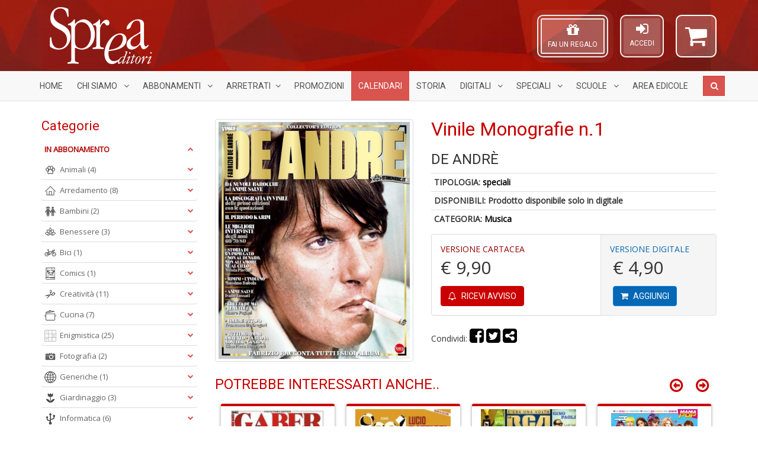

--- FILE ---
content_type: text/html; charset=UTF-8
request_url: https://sprea.it/rivista/26938-vinile-monografie-n1
body_size: 84078
content:



<!DOCTYPE html> <html lang="it"> <head> <meta charset="UTF-8">
<meta http-equiv="X-UA-Compatible" content="IE=edge">
<meta name="viewport" content="width=device-width, initial-scale=1">
<title>Vinile Monografie n.1 | SPREA EDITORI</title>
<meta name="description" content="Sprea Editori SpA - Acquisto riviste in abbonamento, arretrati, speciali, collections.">
<meta name="keywords" content="Riviste, abbonamenti, arretrati, speciali, collections, Argos, Il mio cane, Gatto magazine, BBC Vegetarian, La Mia Cucina Vegetariana, Vegetariani in Cucina, Settimana Sudoku, Nikon Photography, Professional Photoshop, Il Fotografo, Digital Camera Magazine, Professional Photo, Pollice Verde, Il Mio Giardino, Ubuntu Facile, Il Mio Computer Idea, Droni Magazine, Mac Magazine, Linux Pro, App Journal, Leggi Illustrate, Classic Rock, Classic Rock Prog, Vinile, Classic Jazz, Science World Focus, Nuovo Orione, Le Stelle, Conoscere la Storia, Guerre e Guerrieri, Medioevo Misterioso, BBC History, Professione Camionista, Come fare tutto in Minecraft, Pika Mania">

<meta property="og:site_name" content="Sprea Editori"/>











<link rel="apple-touch-icon" sizes="57x57" href="https://sprea.it/assets/favicons/xapple-icon-57x57.png.pagespeed.ic.sNkpiYwD-7.webp">
<link rel="apple-touch-icon" sizes="60x60" href="https://sprea.it/assets/favicons/xapple-icon-60x60.png.pagespeed.ic.2h1u5fMlis.webp">
<link rel="apple-touch-icon" sizes="72x72" href="https://sprea.it/assets/favicons/xapple-icon-72x72.png.pagespeed.ic.Tt10iqQIah.webp">
<link rel="apple-touch-icon" sizes="76x76" href="https://sprea.it/assets/favicons/xapple-icon-76x76.png.pagespeed.ic.ncLq94IHjU.webp">
<link rel="apple-touch-icon" sizes="114x114" href="https://sprea.it/assets/favicons/xapple-icon-114x114.png.pagespeed.ic.gq5NQxlpeK.webp">
<link rel="apple-touch-icon" sizes="120x120" href="https://sprea.it/assets/favicons/xapple-icon-120x120.png.pagespeed.ic.2h7q_ifPDf.webp">
<link rel="apple-touch-icon" sizes="144x144" href="https://sprea.it/assets/favicons/xapple-icon-144x144.png.pagespeed.ic.qf3np0zzZ1.webp">
<link rel="apple-touch-icon" sizes="152x152" href="https://sprea.it/assets/favicons/xapple-icon-152x152.png.pagespeed.ic.-E_CtnljZg.webp">
<link rel="apple-touch-icon" sizes="180x180" href="https://sprea.it/assets/favicons/xapple-icon-180x180.png.pagespeed.ic.6y1ocCEFjf.webp">
<link rel="icon" type="image/png" sizes="192x192" href="https://sprea.it/assets/favicons/xandroid-icon-192x192.png.pagespeed.ic.jPtP_aJlGd.webp">
<link rel="icon" type="image/png" sizes="96x96" href="https://sprea.it/assets/favicons/xfavicon-96x96.png.pagespeed.ic.IEI8yRR4n5.webp">
<link rel="icon" type="image/png" sizes="32x32" href="https://sprea.it/assets/favicons/xfavicon-32x32.png.pagespeed.ic.MvxxZcQLNR.webp">
<link rel="icon" type="image/png" sizes="16x16" href="https://sprea.it/assets/favicons/xfavicon-16x16.png.pagespeed.ic.rBulproivT.webp">

<link rel="manifest" href="https://sprea.it/assets/favicons/manifest.json">
<meta name="msapplication-TileColor" content="#9c0000">
<meta name="msapplication-TileImage" content="https://sprea.it/assets/favicons/ms-icon-144x144.png">
<meta name="theme-color" content="#9c0000">

<link media="all" type="text/css" rel="stylesheet" href="/assets/css/A.bootstrap.min.css.pagespeed.cf.Z1J6XCZLyu.css">
<link media="all" type="text/css" rel="stylesheet" href="https://cdnjs.cloudflare.com/ajax/libs/font-awesome/4.7.0/css/font-awesome.min.css">
<link rel="stylesheet" href="https://cdnjs.cloudflare.com/ajax/libs/OwlCarousel2/2.3.4/assets/owl.carousel.min.css"/>
<link rel="stylesheet" href="https://cdnjs.cloudflare.com/ajax/libs/OwlCarousel2/2.3.4/assets/owl.theme.default.min.css"/>

<link href="https://fonts.googleapis.com/css2?family=Roboto&family=Open+Sans&display=swap" rel="stylesheet">

<link rel="stylesheet" href="/assets/css/A.theme,,_style.css,,qv==1.8.0+style.css,,qv==1.8.0+MegaNavbar.min.css,Mcc.0oeNvE67e6.css.pagespeed.cf.OmxUq1ghm0.css">






<!-- MegaNavbar-->


<!--
paypal banner script
-->
<script src="https://www.paypal.com/sdk/js?client-id=AWpP2JGAXJ4BIHlxNmn7rKp5LDRzK6JGS9V7Od1bQrZUG_7L9Pbr9ii2qBvvlNoObVU5LrC5zhzHQsM1&currency=EUR&components=messages" data-namespace="PayPalSDK"></script>
<!--
paypal banner script
-->

<script type="text/javascript">var _iub=_iub||[];_iub.csConfiguration={"askConsentAtCookiePolicyUpdate":true,"perPurposeConsent":true,"purposes":"1,4","reloadOnConsent":true,"siteId":3314311,"whitelabel":false,"cookiePolicyId":97997012,"lang":"it","i18n":{"it":{"banner":{"title":"","dynamic":{"body":"Noi e terze parti selezionate raccogliamo informazioni personali e utilizziamo cookie o tecnologie simili per finalità\ntecniche e, con il tuo consenso, anche per le finalità di esperienza e misurazione come specificato nella cookie\npolicy. Il rifiuto del consenso può rendere non disponibili le relative funzioni. Puoi liberamente prestare, rifiutare o\nrevocare il tuo consenso, in qualsiasi momento. In caso di vendita di informazioni personali, puoi fare opt-out\nutilizzando il link \"Non vendere le mie informazioni personali\". Per saperne di più sulle categorie di informazioni\npersonali raccolte e sulle finalità per le quali tali informazioni saranno utilizzate, si prega di fare riferimento alla\nnostra privacy policy. Usa il pulsante “Accetta” per acconsentire. Usa il pulsante “Rifiuta” o chiudi questa\ninformativa per continuare senza accettare.\""}}}},"cookiePolicyUrl":"https://sprea.it/pagina/privacy","banner":{"acceptButtonCaptionColor":"#FFFFFF","acceptButtonColor":"#891703","acceptButtonDisplay":true,"backgroundColor":"#F9F9F8","brandBackgroundColor":"#F9F9F8","brandTextColor":"#000000","closeButtonDisplay":false,"customizeButtonCaptionColor":"#000000","customizeButtonColor":"#E1E1E1","customizeButtonDisplay":true,"explicitWithdrawal":true,"listPurposes":true,"logo":"https://sprea.it/assets/images/xsprea_paypal_logo_90.png.pagespeed.ic.1LMH2H-sye.webp","linksColor":"#891703","position":"bottom","rejectButtonCaptionColor":"#FFFFFF","rejectButtonColor":"#891703","rejectButtonDisplay":true,"theme":"asphalt-neutral","textColor":"#000000"}};</script>

    <meta property="og:url" content="https://sprea.it/rivista/26938-vinile-monografie-n1"/>
    <meta property="og:type" content="website"/>
    <meta property="og:title" content="Vinile Monografie n.1 | SPREA.IT"/>
    <meta property="og:description" content="Sprea Editori SpA - Acquisto riviste in abbonamento, arretrati, bundle, speciali, collections."/>
            <meta property="og:image" content="https://sprea.it/storage/images/products/26938/hd/cop_2507_1.jpg"/>
    
<script type="text/javascript" src="//cdn.iubenda.com/cs/iubenda_cs.js" charset="UTF-8" async></script>
<style>.panel-title a.collapsed:after{content:"\f078"}.animated{-webkit-animation-duration:.7s;animation-duration:.7s;-webkit-animation-fill-mode:both;animation-fill-mode:both}.animated.infinite{-webkit-animation-iteration-count:infinite;animation-iteration-count:infinite}.animated.hinge{-webkit-animation-duration:.7s;animation-duration:.7s}.animated.flipOutX,.animated.flipOutY,.animated.bounceIn,.animated.bounceOut{-webkit-animation-duration:.7s;animation-duration:.7s}@-webkit-keyframes fadeInUp {
		from {
			opacity: 0;
			-webkit-transform: translate3d(0, 100%, 0);
			transform: translate3d(0, 100%, 0);
		}
		to {
			opacity: 1;
			-webkit-transform: none;
			transform: none;
		}
	}@keyframes  fadeInUp {
		from {
			opacity: 0;
			-webkit-transform: translate3d(0, 100%, 0);
			transform: translate3d(0, 100%, 0);
		}
		to {
			opacity: 1;
			-webkit-transform: none;
			transform: none;
		}
	}.fadeInUp{-webkit-animation-name:fadeInUp;animation-name:fadeInUp}.under-product-wrapper{padding:5px 10px 10px 10px;height:auto;border-top:1px solid #ddd}.under-product-wrapper a{text-decoration:none}.product-img-wrapper{padding:5px;display:flex;height:210px}.product-img-wrapper img{width:100%;height:auto;object-fit:contain;object-position:center}.owl-carousel .owl-stage-outer{}.slider_test .owl-carousel .owl-stage-outer{padding:10px 10px 10px 5px}div.products .product{margin:0 15px 15px 5px;padding:0;border-radius:3px;background-color:#fff;border-top:4px solid #c90000;-webkit-transition:all .2s ease-in;-moz-transition:all .2s ease-in;-o-transition:all .2s ease-in;transition:all .2s ease-in;-webkit-box-shadow:0 1px 5px #999;-moz-box-shadow:0 1px 5px #999;-o-box-shadow:0 1px 5px #999;box-shadow:0 1px 5px #999}div.products .product:hover{-webkit-box-shadow:0 3px 5px #8c8c8c;-moz-box-shadow:0 3px 5px #8c8c8c;-o-box-shadow:0 3px 5px #8c8c8c;box-shadow:0 3px 5px #8c8c8c;transform:scale(1.05);-webkit-transform:scale(1.05);transition:.3s ease-in-out;-webkit-transition:.3s ease-in-out}.widget_pt_categories{border:0;padding:0}.stretched-link::after{position:absolute;top:0;right:0;bottom:0;left:0;z-index:1;pointer-events:auto;content:"";background-color:rgba(0,0,0,0)}.under-product-wrapper .label{opacity:0;-webkit-transition:all .2s ease-in;-moz-transition:all .2s ease-in;-o-transition:all .2s ease-in;transition:all .2s ease-in}div.products .product:hover .under-product-wrapper .label{opacity:1;-webkit-transition:all .2s ease-out .5s;-moz-transition:all .2s ease-out .5s;-o-transition:all .2s ease-out .5s;transition:all .2s ease-out .5s}.btn.active.focus,.btn.active:focus,.btn.focus,.btn:active.focus,.btn:active:focus,.btn:focus{outline:0}product .text-muted{width:6em}.product .prezzo{display:none}.product:hover .versione{display:none}.product:hover .prezzo{display:inline}.product .inner-product-content{position:relative}@media (min-width:992px){.container{width:970px}}@media (min-width:1200px){.container{width:1170px}}ins[id^="revive"] img{max-width:100%;height:auto}.site-content label{position:static;margin-top:0}</style>

<style>.table-borderless tbody+tbody,.table-borderless td,.table-borderless th,.table-borderless thead th{border:0!important}.m-0{margin:0!important}.mt-0{margin-top:0!important}.mb-0{margin-bottom:0!important}.mx-0{margin-left:0!important;margin-right:0!important}.my-0{padding-top:0!important;padding-bottom:0!important}.p-0{padding:0!important}.pt-0{padding-top:0!important}.pb-0{padding-bottom:0!important}.px-0{padding-left:0!important;padding-right:0!important}.py-0{padding-top:0!important;padding-bottom:0!important}.btn-facebook,.dropdown-menu>li>a.btn-facebook{color:#fff;background-color:#3b5998;border-color:rgba(0,0,0,.2)}.btn-facebook:hover,.btn-facebook:focus,.btn-facebook:active,.btn-facebook.active,.open .dropdown-toggle.btn-facebook,.dropdown-menu>li>a.btn-facebook:hover{color:#fff;background-color:#2d4373;border-color:rgba(0,0,0,.2)}.btn-twitter,.dropdown-menu>li>a.btn-twitter{color:#fff;background-color:#55acee;border-color:rgba(0,0,0,.2)}.btn-twitter:hover,.btn-twitter:focus,.btn-twitter:active,.btn-twitter.active,.open>.dropdown-toggle.btn-twitter,.dropdown-menu>li>a.btn-twitter:hover{color:#fff;background-color:#2795e9;border-color:rgba(0,0,0,.2)}.btn-google,.dropdown-menu>li>a.btn-google{color:#fff;background-color:#dd4b39;border-color:rgba(0,0,0,.2)}.btn-google:hover,.btn-google:focus,.btn-google:active,.btn-google.active,.open .dropdown-toggle.btn-google,.dropdown-menu>li>a.btn-google:hover{color:#fff;background-color:#c23321;border-color:rgba(0,0,0,.2)}.btn-secondary{color:#333;background-color:#fff;border-color:#ccc;border:1px solid}.btn-secondary:focus,.btn-secondary.focus{color:#333;background-color:#e6e6e6;border-color:#8c8c8c}.btn-secondary:hover{color:#333;background-color:#e6e6e6;border-color:#adadad}.btn-secondary:active,.btn-secondary.active,.open>.dropdown-toggle.btn-secondary{color:#333;background-color:#e6e6e6;background-image:none;border-color:#adadad}.btn-secondary:active:hover,.btn-secondary.active:hover,.open>.dropdown-toggle.btn-secondary:hover,.btn-secondary:active:focus,.btn-secondary.active:focus,.open>.dropdown-toggle.btn-secondary:focus,.btn-secondary:active.focus,.btn-secondary.active.focus,.open>.dropdown-toggle.btn-secondary.focus{color:#333;background-color:#d4d4d4;border-color:#8c8c8c}.btn-secondary.disabled:hover,.btn-secondary[disabled]:hover,fieldset[disabled] .btn-secondary:hover,.btn-secondary.disabled:focus,.btn-secondary[disabled]:focus,fieldset[disabled] .btn-secondary:focus,.btn-secondary.disabled.focus,.btn-secondary[disabled].focus,fieldset[disabled] .btn-secondary.focus{background-color:#fff;border-color:#ccc}.btn-secondary .badge{color:#fff;background-color:#333}</style>
      <style>.fake_button{cursor:pointer;display:inline-block;padding:10px;border-radius:10px;border:solid 2px #d3d3d3;margin:0 0 10px;height:15rem;width:12rem;overflow:hidden}.btn-warehouse{background:#424b54}.btn-warehouse:hover,.btn-warehouse:focus{background:rgba(10,10,10,.16);color:#000}.card-shadow{box-shadow:10px 10px 5px -3px rgba(0,0,0,.2);-webkit-transition:all 1s ease;-moz-transition:all 1s ease;-o-transition:all 1s ease;transition:all 1s ease}.sped-ita{width:100px;position:absolute;bottom:10px;left:20px;z-index:1}.sped-ita.visible-xs{width:80px;left:15px}.sped-ita.visible-lg{width:120px}.zoom-icon{position:absolute;color:#fff;bottom:10px;top:auto;right:10px;background:#88130c;border-radius:50%;padding:6px}@keyframes  zoom-pulse {
            0% {
                transform: scale(1, 1);
            }

            50% {
                transform: scale(1.05, 1.05);
            }

            100% {
                transform: scale(1, 1);
            }
        }.abb-disponibile{white-space:normal;animation:zoom-pulse 2s linear infinite}@media (min-width:768px){.box-digitale{padding:15px;position:relative;margin-left:-55px;border-radius:4px}}.roll-in-blurred-left{-webkit-animation:roll-in-blurred-left .65s cubic-bezier(.230,1.000,.320,1.000) both;animation:roll-in-blurred-left .65s cubic-bezier(.230,1.000,.320,1.000) both}@-webkit-keyframes roll-in-blurred-left {
            0% {
                -webkit-transform: translateX(-1000px) rotate(-720deg);
                transform: translateX(-1000px) rotate(-720deg);
                -webkit-filter: blur(50px);
                filter: blur(50px);
                opacity: 0;
            }
            100% {
                -webkit-transform: translateX(0) rotate(0deg);
                transform: translateX(0) rotate(0deg);
                -webkit-filter: blur(0);
                filter: blur(0);
                opacity: 1;
            }
        }@keyframes  roll-in-blurred-left {
            0% {
                -webkit-transform: translateX(-1000px) rotate(-720deg);
                transform: translateX(-1000px) rotate(-720deg);
                -webkit-filter: blur(50px);
                filter: blur(50px);
                opacity: 0;
            }
            100% {
                -webkit-transform: translateX(0) rotate(0deg);
                transform: translateX(0) rotate(0deg);
                -webkit-filter: blur(0);
                filter: blur(0);
                opacity: 1;
            }
        }</style>

    <style>.owl-item.current .img-thumbnail{border-color:#900}#sync1 img{width:auto;height:400px;margin:0 auto;object-fit:contain}#sync2 img{width:55px;height:75px;object-fit:cover;object-position:top}#sync1 .owl-nav{opacity:.1;transition:.3s}#sync1:hover .owl-nav{opacity:.8}</style>

    <style>#sync1,#sync2{margin-bottom:10px}#sync1 .owl-item{}#sync2 .owl-item{cursor:pointer}#sync2 .current .item{background:#0c83e7}.owl-theme .owl-nav{margin-top:0}.owl-theme .owl-nav [class*="owl-"]{transition:all .3s ease}.owl-theme .owl-nav [class*="owl-"].disabled:hover{background-color:#d6d6d6}.owl-theme .owl-nav [class*="owl-"]:hover{background:#eee}#sync1.owl-theme{position:relative}#sync1.owl-theme .owl-next,#sync1.owl-theme .owl-prev{width:22px;height:40px;margin-top:-20px;position:absolute;top:50%}#sync1.owl-theme .owl-prev{left:10px}#sync1.owl-theme .owl-next{right:10px}</style>
 <style>.abbonamenti-list{display:block}.warning-assistenza{color:#a91002}</style> </head> <body itemscope="itemscope" itemtype="http://schema.org/WebPage"> <noscript> <iframe src="https://www.googletagmanager.com/ns.html?id=GTM-KKDRVL4" height="0" width="0" style="display:none;visibility:hidden"></iframe> </noscript> <div id="fb-root"></div> <script async type="text/plain" class="_iub_cs_activate" defer crossorigin="anonymous" src="https://connect.facebook.net/it_IT/sdk.js#xfbml=1&version=v7.0" nonce="CcfulpH3"></script> <header class="site-header" style="background:linear-gradient(rgba(0,0,0,.02),rgba(0,0,0,.02)) , url(/assets/images/xbg_red_hd.jpg.pagespeed.ic.8PRCepeSBo.webp) repeat left top transparent;background-blend-mode:darken"> <div class="logo-wrapper"> <div class="container"> <div class="row"> <div class="col-sm-12"> <div class="site-logo"> <a href="/"> <img src="/assets/images/xsprea_logo_white_mini.png.pagespeed.ic.-jiA7glIo8.webp" alt="Logo Sprea Editori" class="img-responsive" title="Sprea Editori" itemprop="logo"/> </a> </div> <div id="top-shopping-cart" class="dropdown shopping-cart pull-right" style="position: relative;"> <a data-target="#" href="https://sprea.it/carrello" data-toggle="dropdown" role="button" data-toggle="tooltip" title="Carrello">  <i class="fa fa-shopping-cart" id="shopping-cart-icon"></i> </a> <div class="dropdown-menu" style="width: 300px; margin: 5px 0 0; padding: 10px; z-index: 10001;">  <div class="text-center"> Nessun articolo nel carrello </div>  </div> </div> <div id="modal-login-form" class="pull-right">
        <aside class="widget_pt_login_widget">
            <a href="#" data-toggle="modal" data-target="#loginModal">
                <i class="fa fa-sign-in" style="font-size: 24px;"></i><br>
                <small>ACCEDI</small>
            </a>
        </aside>
    </div>

    <div class="modal fade" id="loginModal" tabindex="-1" role="dialog">
        <div class="modal-dialog modal-sm" role="document">
            <div class="modal-content">
                <form action="/login" method="post">
                    <div class="modal-header text-center">
                        <button type="button" class="close" data-dismiss="modal" aria-label="Chiudi">
                            <span aria-hidden="true">&times;</span>
                        </button>
                        <img src="https://sprea.it/assets/images/xsprea_logo_white_mini_red.png.pagespeed.ic.SH2OC9hZur.webp" style="max-width: 150px; margin-bottom: 10px;" alt="logo Sprea">
                        <h4 class="modal-title">Effettua l'accesso</h4>
                    </div>
                    <div class="modal-body">
                        <div class="form-group">
                            <label for="user">Email o Codice cliente</label>
                            <input type="text" name="user" id="user" class="form-control" required="required">
                        </div>
                        <div class="form-group">
                            <label for="password">Password</label>
                            <input type="password" name="password" id="password" class="form-control" required="required">
                            <p class="help-block text-muted clearfix">
                                <a href="https://sprea.it/password/reset" class="pull-right">
                                    <small>Hai dimenticato la password?</small>
                                </a>
                            </p>
                        </div>
                        <button type="submit" class="btn btn-block btn-default">Accedi</button>
                    </div>
                    <div class="modal-footer text-left">
                        <p class="text-center">oppure accedi con:</p>

                        <div class="row">
                            <div class="col-xs-6">
                                <a href="/login/facebook" class="btn btn-facebook btn-block">
                                    <i class="fa fa-facebook"></i> Facebook</a>
                            </div>
                            <div class="col-xs-6">
                                <a href="/login/google" class="btn btn-google btn-block">
                                    <i class="fa fa fa-google"></i> Google</a>
                            </div>
                        </div>
                        <div class="row">
                            <div class="col-xs-offset-3 col-xs-6">
                                <div id="AmazonPaySignInButton"></div>
                            </div>
                        </div>

                        <hr>

                        Non hai un account? <a href="/registrazione">Registrati ora</a>
                    </div>
                </form>
            </div>
        </div>
    </div>
<style>.modal label{position:static;margin-top:0;font-size:inherit;font-weight:inherit}#modal-login-form{margin-top:15px;margin-right:20px;float:right;border:2px solid #efefef;-webkit-border-radius:10px;-moz-border-radius:10px;border-radius:10px;padding:4px 4px 4px 4px;background-color:rgba(255,255,255,.16)}#modal-login-form a{color:#fff;height:60px;padding:5px 10px 20px 10px;background-color:rgba(255,255,255,.16);display:inline-block;text-decoration:none;border-radius:3px;text-align:center}#top-shopping-cart{margin-top:15px}@media (max-width:767px){#top-login-form .caret{position:absolute;left:40%}}#top-regala-buono{margin-top:15px;margin-right:20px;float:right;border:2px solid #efefef;-webkit-border-radius:10px;-moz-border-radius:10px;border-radius:10px;padding:4px 4px 4px 4px;background-color:rgba(255,255,255,.16)}#top-regala-buono a{color:#fff;height:60px;border:2px solid #efefef;padding:5px 10px 20px 10px;background-color:rgba(255,255,255,.16);display:inline-block;text-decoration:none;border-radius:3px;text-align:center}@media all and (max-width:994px){#modal-login-form,#top-regala-buono,#top-shopping-cart{margin-top:0}}@media screen and (max-width:317px) and (min-width:244px){#modal-login-form{margin:0;margin-top:10px}}@media screen and (max-width:337px) and (min-width:317px){#modal-login-form{margin:0;margin-top:10px}#top-shopping-cart{margin-left:21px}}.pulse{box-shadow:0 0 0 rgba(255,255,255,.4);animation:pulse 1.5s infinite}.pulse:hover{animation:none}#AmazonPaySignInButton{height:38px!important;width:100%!important;margin:5px}@-webkit-keyframes pulse {
        0% {
            -webkit-box-shadow: 0 0 0 0 rgba(255, 255, 255, 1);
        }
        70% {
            -webkit-box-shadow: 0 0 0 10px rgba(255, 255, 255, 0);
        }
        100% {
            -webkit-box-shadow: 0 0 0 0 rgba(255, 255, 255, 0);
        }
    }@keyframes  pulse {
        0% {
            -moz-box-shadow: 0 0 0 0 rgba(255, 255, 255, 1);
            box-shadow: 0 0 0 0 rgba(255, 255, 255, 0.4);
        }
        70% {
            -moz-box-shadow: 0 0 0 10px rgba(255, 255, 255, 0);
            box-shadow: 0 0 0 10px rgba(255, 255, 255, 0);
        }
        100% {
            -moz-box-shadow: 0 0 0 0 rgba(255, 255, 255, 0);
            box-shadow: 0 0 0 0 rgba(255, 255, 255, 0);
        }
    }</style>

<div id="top-regala-buono" class="pulse hidden-xs">
    <aside class="widget_pt_login_widget">
        <a href="https://sprea.it/fai-un-regalo">
            <i class="fa fa-gift" style="font-size: 24px;"></i><br>
            <small>FAI UN REGALO</small>
        </a>
    </aside>
</div>

 </div> </div> </div> </div> <style>.navbar .navbar-center{display:inline-block;float:none;vertical-align:top}.navbar .navbar-header{text-align:center}.dropdown-menu li a img{width:20px;height:20px}.nav>li>a{padding-left:12px;padding-right:12px}#SpreaNavbar .navbar-nav>li.nav-calendari>a{background-color:#d9534f;color:#fff}#SpreaNavbar .navbar-nav>li.nav-calendari>a:hover,#SpreaNavbar .navbar-nav>li.nav-calendari>a:focus,#SpreaNavbar .navbar-nav>li.nav-calendari.active>a,#SpreaNavbar .navbar-nav>li.nav-calendari.open>a{background-color:#d9534f;background-image:linear-gradient(to bottom,rgba(0,0,0,.2),rgba(0,0,0,0));background-repeat:no-repeat}#SpreaNavbar .navbar-nav>li.nav-calendari>a::after,#SpreaNavbar .navbar-nav>li.nav-calendari.active>a::after,#SpreaNavbar .navbar-nav>li.nav-calendari>a:hover::after,#SpreaNavbar .navbar-nav>li.nav-calendari.open>a::after{border-top-color:#d9534f!important}</style> <nav class="navbar navbar-default navbar-static-top dropdown-onhover no-border-radius SlideRightToLeft text-uppercase" role="navigation" style="margin-bottom: 0;"> <div class="container"> <div class="navbar-header"> <button type="button" class="navbar-toggle pull-left" data-toggle="collapse" data-target="#SpreaNavbar"> <span class="sr-only">Menù</span> <span class="icon-bar"></span><span class="icon-bar"></span><span class="icon-bar"></span> </button> <ul class="nav navbar-nav navbar-center no-margin hidden-sm hidden-md hidden-lg"> <li class=""> <a href="https://sprea.it/abbonamenti-riviste">Abbonamenti</a> </li> <li class=""> <a href="/arretrati">Arretrati</a> </li> </ul> </div> <div class="collapse navbar-collapse" id="SpreaNavbar"> <ul class="nav navbar-nav"> <li class=" hidden-sm"> <a href="/">Home</a> </li> <li class="dropdown-short visible-lg "> <a href="javascript:;" class="dropdown-toggle" data-toggle="dropdown"> Chi Siamo <span class="caret"></span> </a> <ul class="dropdown-menu"> <li class=""> <a href="/pagina/contatti">Contatti</a> </li> <li class=""> <a href="/pagina/il-gruppo">Il gruppo</a> </li> <li class=""> <a href="/pagina/pubblicita">Pubblicità</a> </li> </ul> </li> <li class="dropdown-wide "> <a href="javascript:;" class="dropdown-toggle" data-toggle="dropdown"> Abbonamenti <span class="caret"></span></a> <div class="dropdown-menu"> <ul class="row">  <li class="col-xs-12 col-sm-6 col-md-4 col-lg-3 "> <a href="https://sprea.it/abbonamenti-riviste/categoria/animali" title="Animali"> <img src="[data-uri]" data-src="[data-uri]" class="lazyload hidden-xs" alt="Icona Animali"/> Animali</a> </li>  <li class="col-xs-12 col-sm-6 col-md-4 col-lg-3 "> <a href="https://sprea.it/abbonamenti-riviste/categoria/arredamento" title="Arredamento"> <img src="[data-uri]" data-src="[data-uri]" class="lazyload hidden-xs" alt="Icona Arredamento"/> Arredamento</a> </li>  <li class="col-xs-12 col-sm-6 col-md-4 col-lg-3 "> <a href="https://sprea.it/abbonamenti-riviste/categoria/bambini" title="Bambini"> <img src="[data-uri]" data-src="[data-uri]" class="lazyload hidden-xs" alt="Icona Bambini"/> Bambini</a> </li>  <li class="col-xs-12 col-sm-6 col-md-4 col-lg-3 "> <a href="https://sprea.it/abbonamenti-riviste/categoria/benessere" title="Benessere"> <img src="[data-uri]" data-src="[data-uri]" class="lazyload hidden-xs" alt="Icona Benessere"/> Benessere</a> </li>  <li class="col-xs-12 col-sm-6 col-md-4 col-lg-3 "> <a href="https://sprea.it/abbonamenti-riviste/categoria/bici" title="Bici"> <img src="[data-uri]" data-src="[data-uri]" class="lazyload hidden-xs" alt="Icona Bici"/> Bici</a> </li>  <li class="col-xs-12 col-sm-6 col-md-4 col-lg-3 "> <a href="https://sprea.it/abbonamenti-riviste/categoria/comics" title="Comics"> <img src="[data-uri]" data-src="/assets/icone-categorie/xComics.png.pagespeed.ic.WzSePDW7HU.webp" class="lazyload hidden-xs" alt="Icona Comics"/> Comics</a> </li>  <li class="col-xs-12 col-sm-6 col-md-4 col-lg-3 "> <a href="https://sprea.it/abbonamenti-riviste/categoria/creativit%C3%A0" title="Creatività"> <img src="[data-uri]" data-src="[data-uri]" class="lazyload hidden-xs" alt="Icona Creatività"/> Creatività</a> </li>  <li class="col-xs-12 col-sm-6 col-md-4 col-lg-3 "> <a href="https://sprea.it/abbonamenti-riviste/categoria/cucina" title="Cucina"> <img src="[data-uri]" data-src="[data-uri]" class="lazyload hidden-xs" alt="Icona Cucina"/> Cucina</a> </li>  <li class="col-xs-12 col-sm-6 col-md-4 col-lg-3 "> <a href="https://sprea.it/abbonamenti-riviste/categoria/enigmistica" title="Enigmistica"> <img src="[data-uri]" data-src="[data-uri]" class="lazyload hidden-xs" alt="Icona Enigmistica"/> Enigmistica</a> </li>  <li class="col-xs-12 col-sm-6 col-md-4 col-lg-3 "> <a href="https://sprea.it/abbonamenti-riviste/categoria/fotografia" title="Fotografia"> <img src="[data-uri]" data-src="[data-uri]" class="lazyload hidden-xs" alt="Icona Fotografia"/> Fotografia</a> </li>  <li class="col-xs-12 col-sm-6 col-md-4 col-lg-3 "> <a href="https://sprea.it/abbonamenti-riviste/categoria/generiche" title="Generiche"> <img src="[data-uri]" data-src="[data-uri]" class="lazyload hidden-xs" alt="Icona Generiche"/> Generiche</a> </li>  <li class="col-xs-12 col-sm-6 col-md-4 col-lg-3 "> <a href="https://sprea.it/abbonamenti-riviste/categoria/giardinaggio" title="Giardinaggio"> <img src="[data-uri]" data-src="[data-uri]" class="lazyload hidden-xs" alt="Icona Giardinaggio"/> Giardinaggio</a> </li>  <li class="col-xs-12 col-sm-6 col-md-4 col-lg-3 "> <a href="https://sprea.it/abbonamenti-riviste/categoria/informatica" title="Informatica"> <img src="[data-uri]" data-src="[data-uri]" class="lazyload hidden-xs" alt="Icona Informatica"/> Informatica</a> </li>  <li class="col-xs-12 col-sm-6 col-md-4 col-lg-3 "> <a href="https://sprea.it/abbonamenti-riviste/categoria/leggi" title="Leggi"> <img src="[data-uri]" data-src="[data-uri]" class="lazyload hidden-xs" alt="Icona Leggi"/> Leggi</a> </li>  <li class="col-xs-12 col-sm-6 col-md-4 col-lg-3 "> <a href="https://sprea.it/abbonamenti-riviste/categoria/motori%20e%20trasporti" title="Motori e Trasporti"> <img src="[data-uri]" data-src="[data-uri]" class="lazyload hidden-xs" alt="Icona Motori e Trasporti"/> Motori e Trasporti</a> </li>  <li class="col-xs-12 col-sm-6 col-md-4 col-lg-3 "> <a href="https://sprea.it/abbonamenti-riviste/categoria/musica" title="Musica"> <img src="[data-uri]" data-src="[data-uri]" class="lazyload hidden-xs" alt="Icona Musica"/> Musica</a> </li>  <li class="col-xs-12 col-sm-6 col-md-4 col-lg-3 "> <a href="https://sprea.it/abbonamenti-riviste/categoria/scienze" title="Scienze"> <img src="[data-uri]" data-src="[data-uri]" class="lazyload hidden-xs" alt="Icona Scienze"/> Scienze</a> </li>  <li class="col-xs-12 col-sm-6 col-md-4 col-lg-3 "> <a href="https://sprea.it/abbonamenti-riviste/categoria/storia" title="Storia"> <img src="[data-uri]" data-src="[data-uri]" class="lazyload hidden-xs" alt="Icona Storia"/> Storia</a> </li>  <li class="col-xs-12 divider"></li> <li class="col-xs-12 text-center "> <a href="https://sprea.it/abbonamenti-riviste"> Visualizza tutte le <strong>riviste in abbonamento</strong></a> </li> </ul> </div> </li> <li class="dropdown-wide "> <a href="javascript:;" class="dropdown-toggle" data-toggle="dropdown"> Arretrati<span class="caret"></span></a> <div class="dropdown-menu"> <ul class="row">  <li class="col-xs-12 col-sm-6 col-md-4 col-lg-3 "> <a href="https://sprea.it/riviste/categoria/album%20da%20colorare" title="Album da colorare"> <img src="[data-uri]" data-src="[data-uri]" class="lazyload hidden-xs" alt="Icona Album da colorare"/> Album da colorare</a> </li>  <li class="col-xs-12 col-sm-6 col-md-4 col-lg-3 "> <a href="https://sprea.it/riviste/categoria/animali" title="Animali"> <img src="[data-uri]" data-src="[data-uri]" class="lazyload hidden-xs" alt="Icona Animali"/> Animali</a> </li>  <li class="col-xs-12 col-sm-6 col-md-4 col-lg-3 "> <a href="https://sprea.it/riviste/categoria/arredamento" title="Arredamento"> <img src="[data-uri]" data-src="[data-uri]" class="lazyload hidden-xs" alt="Icona Arredamento"/> Arredamento</a> </li>  <li class="col-xs-12 col-sm-6 col-md-4 col-lg-3 "> <a href="https://sprea.it/riviste/categoria/bambini" title="Bambini"> <img src="[data-uri]" data-src="[data-uri]" class="lazyload hidden-xs" alt="Icona Bambini"/> Bambini</a> </li>  <li class="col-xs-12 col-sm-6 col-md-4 col-lg-3 "> <a href="https://sprea.it/riviste/categoria/benessere" title="Benessere"> <img src="[data-uri]" data-src="[data-uri]" class="lazyload hidden-xs" alt="Icona Benessere"/> Benessere</a> </li>  <li class="col-xs-12 col-sm-6 col-md-4 col-lg-3 "> <a href="https://sprea.it/riviste/categoria/bici" title="Bici"> <img src="[data-uri]" data-src="[data-uri]" class="lazyload hidden-xs" alt="Icona Bici"/> Bici</a> </li>  <li class="col-xs-12 col-sm-6 col-md-4 col-lg-3 "> <a href="https://sprea.it/riviste/categoria/calendari" title="Calendari"> <img src="[data-uri]" data-src="[data-uri]" class="lazyload hidden-xs" alt="Icona Calendari"/> Calendari</a> </li>  <li class="col-xs-12 col-sm-6 col-md-4 col-lg-3 "> <a href="https://sprea.it/riviste/categoria/calendari%20agende" title="Calendari Agende"> <img src="[data-uri]" data-src="[data-uri]" class="lazyload hidden-xs" alt="Icona Calendari Agende"/> Calendari Agende</a> </li>  <li class="col-xs-12 col-sm-6 col-md-4 col-lg-3 "> <a href="https://sprea.it/riviste/categoria/comics" title="Comics"> <img src="[data-uri]" data-src="/assets/icone-categorie/xComics.png.pagespeed.ic.WzSePDW7HU.webp" class="lazyload hidden-xs" alt="Icona Comics"/> Comics</a> </li>  <li class="col-xs-12 col-sm-6 col-md-4 col-lg-3 "> <a href="https://sprea.it/riviste/categoria/creativit%C3%A0" title="Creatività"> <img src="[data-uri]" data-src="[data-uri]" class="lazyload hidden-xs" alt="Icona Creatività"/> Creatività</a> </li>  <li class="col-xs-12 col-sm-6 col-md-4 col-lg-3 "> <a href="https://sprea.it/riviste/categoria/cucina" title="Cucina"> <img src="[data-uri]" data-src="[data-uri]" class="lazyload hidden-xs" alt="Icona Cucina"/> Cucina</a> </li>  <li class="col-xs-12 col-sm-6 col-md-4 col-lg-3 "> <a href="https://sprea.it/riviste/categoria/enigmistica" title="Enigmistica"> <img src="[data-uri]" data-src="[data-uri]" class="lazyload hidden-xs" alt="Icona Enigmistica"/> Enigmistica</a> </li>  <li class="col-xs-12 col-sm-6 col-md-4 col-lg-3 "> <a href="https://sprea.it/riviste/categoria/filosofia" title="Filosofia"> <img src="[data-uri]" data-src="[data-uri]" class="lazyload hidden-xs" alt="Icona Filosofia"/> Filosofia</a> </li>  <li class="col-xs-12 col-sm-6 col-md-4 col-lg-3 "> <a href="https://sprea.it/riviste/categoria/fotografia" title="Fotografia"> <img src="[data-uri]" data-src="[data-uri]" class="lazyload hidden-xs" alt="Icona Fotografia"/> Fotografia</a> </li>  <li class="col-xs-12 col-sm-6 col-md-4 col-lg-3 "> <a href="https://sprea.it/riviste/categoria/generiche" title="Generiche"> <img src="[data-uri]" data-src="[data-uri]" class="lazyload hidden-xs" alt="Icona Generiche"/> Generiche</a> </li>  <li class="col-xs-12 col-sm-6 col-md-4 col-lg-3 "> <a href="https://sprea.it/riviste/categoria/giardinaggio" title="Giardinaggio"> <img src="[data-uri]" data-src="[data-uri]" class="lazyload hidden-xs" alt="Icona Giardinaggio"/> Giardinaggio</a> </li>  <li class="col-xs-12 col-sm-6 col-md-4 col-lg-3 "> <a href="https://sprea.it/riviste/categoria/gli%20speciali%20di%20mani%20di%20fata" title="Gli speciali di Mani di Fata"> <img src="[data-uri]" data-src="[data-uri]" class="lazyload hidden-xs" alt="Icona Gli speciali di Mani di Fata"/> Gli speciali di Mani di Fata</a> </li>  <li class="col-xs-12 col-sm-6 col-md-4 col-lg-3 "> <a href="https://sprea.it/riviste/categoria/informatica" title="Informatica"> <img src="[data-uri]" data-src="[data-uri]" class="lazyload hidden-xs" alt="Icona Informatica"/> Informatica</a> </li>  <li class="col-xs-12 col-sm-6 col-md-4 col-lg-3 "> <a href="https://sprea.it/riviste/categoria/leggi" title="Leggi"> <img src="[data-uri]" data-src="[data-uri]" class="lazyload hidden-xs" alt="Icona Leggi"/> Leggi</a> </li>  <li class="col-xs-12 col-sm-6 col-md-4 col-lg-3 "> <a href="https://sprea.it/riviste/categoria/libri" title="Libri"> <img src="[data-uri]" data-src="[data-uri]" class="lazyload hidden-xs" alt="Icona Libri"/> Libri</a> </li>  <li class="col-xs-12 col-sm-6 col-md-4 col-lg-3 "> <a href="https://sprea.it/riviste/categoria/lifestyle" title="Lifestyle"> <img src="[data-uri]" data-src="/assets/icone-categorie/Lifestyle.png" class="lazyload hidden-xs" alt="Icona Lifestyle"/> Lifestyle</a> </li>  <li class="col-xs-12 col-sm-6 col-md-4 col-lg-3 "> <a href="https://sprea.it/riviste/categoria/megastar%20kids" title="Megastar Kids"> <img src="[data-uri]" data-src="/assets/icone-categorie/Megastar%20Kids.png" class="lazyload hidden-xs" alt="Icona Megastar Kids"/> Megastar Kids</a> </li>  <li class="col-xs-12 col-sm-6 col-md-4 col-lg-3 "> <a href="https://sprea.it/riviste/categoria/motori%20e%20trasporti" title="Motori e Trasporti"> <img src="[data-uri]" data-src="[data-uri]" class="lazyload hidden-xs" alt="Icona Motori e Trasporti"/> Motori e Trasporti</a> </li>  <li class="col-xs-12 col-sm-6 col-md-4 col-lg-3 "> <a href="https://sprea.it/riviste/categoria/musica" title="Musica"> <img src="[data-uri]" data-src="[data-uri]" class="lazyload hidden-xs" alt="Icona Musica"/> Musica</a> </li>  <li class="col-xs-12 col-sm-6 col-md-4 col-lg-3 "> <a href="https://sprea.it/riviste/categoria/non%20definita" title="Non definita"> <img src="[data-uri]" data-src="[data-uri]" class="lazyload hidden-xs" alt="Icona Non definita"/> Non definita</a> </li>  <li class="col-xs-12 col-sm-6 col-md-4 col-lg-3 "> <a href="https://sprea.it/riviste/categoria/pesca" title="Pesca"> <img src="[data-uri]" data-src="[data-uri]" class="lazyload hidden-xs" alt="Icona Pesca"/> Pesca</a> </li>  <li class="col-xs-12 col-sm-6 col-md-4 col-lg-3 "> <a href="https://sprea.it/riviste/categoria/quiz" title="Quiz"> <img src="[data-uri]" data-src="[data-uri]" class="lazyload hidden-xs" alt="Icona Quiz"/> Quiz</a> </li>  <li class="col-xs-12 col-sm-6 col-md-4 col-lg-3 "> <a href="https://sprea.it/riviste/categoria/raccolte%20pdf" title="Raccolte PDF"> <img src="[data-uri]" data-src="[data-uri]" class="lazyload hidden-xs" alt="Icona Raccolte PDF"/> Raccolte PDF</a> </li>  <li class="col-xs-12 col-sm-6 col-md-4 col-lg-3 "> <a href="https://sprea.it/riviste/categoria/religioni" title="Religioni"> <img src="[data-uri]" data-src="[data-uri]" class="lazyload hidden-xs" alt="Icona Religioni"/> Religioni</a> </li>  <li class="col-xs-12 col-sm-6 col-md-4 col-lg-3 "> <a href="https://sprea.it/riviste/categoria/scienze" title="Scienze"> <img src="[data-uri]" data-src="[data-uri]" class="lazyload hidden-xs" alt="Icona Scienze"/> Scienze</a> </li>  <li class="col-xs-12 col-sm-6 col-md-4 col-lg-3 "> <a href="https://sprea.it/riviste/categoria/storia" title="Storia"> <img src="[data-uri]" data-src="[data-uri]" class="lazyload hidden-xs" alt="Icona Storia"/> Storia</a> </li>  <li class="col-xs-12 col-sm-6 col-md-4 col-lg-3 "> <a href="https://sprea.it/riviste/categoria/televisivi" title="Televisivi"> <img src="[data-uri]" data-src="[data-uri]" class="lazyload hidden-xs" alt="Icona Televisivi"/> Televisivi</a> </li>  <li class="col-xs-12 col-sm-6 col-md-4 col-lg-3 "> <a href="https://sprea.it/riviste/categoria/viaggi" title="Viaggi"> <img src="[data-uri]" data-src="[data-uri]" class="lazyload hidden-xs" alt="Icona Viaggi"/> Viaggi</a> </li>  <li class="col-xs-12 col-sm-6 col-md-4 col-lg-3 "> <a href="https://sprea.it/riviste/categoria/videogiochi" title="Videogiochi"> <img src="[data-uri]" data-src="[data-uri]" class="lazyload hidden-xs" alt="Icona Videogiochi"/> Videogiochi</a> </li>  <li class="col-xs-12 divider"></li> <li class="col-xs-12 text-center "> <a href="https://sprea.it/tipo-riviste/arretrati"> Visualizza tutti gli <strong>arretrati</strong></a> </li> </ul> </div> </li>  <li class=""> <a href="/tipo-riviste/bundle">Promozioni</a> </li>  <li class="nav-calendari "> <a href="/tipo-riviste/calendari">Calendari</a> </li> <li class=""> <a href="/collane/storia">Storia</a> </li> <li class="dropdown-short "> <a href="javascript:;" class="dropdown-toggle" data-toggle="dropdown"> Digitali <span class="caret"></span></a> <ul class="dropdown-menu"> <li class=""> <a href="/tipo-riviste/digitali">Riviste in Digitale</a> </li> <li class=""> <a href="/raccolte-pdf">Raccolte PDF</a> </li> <li class=""> <a href="/pagina/come-leggere-digitale">Come leggere i digitali</a> </li> </ul> </li> <li class="dropdown-short "> <a href="javascript:;" class="dropdown-toggle" data-toggle="dropdown"> Speciali <span class="caret"></span></a> <ul class="dropdown-menu"> <li> <a href="/tipo-riviste/speciali">Speciali</a> </li> <li> <a href="/specialiMDF">Speciali Mani di Fata</a> </li> <li> <a href="/specialistoria">Speciali Storia</a> </li> <li> <a href="/specialifotografia">Speciali Fotografia</a> </li> <li> <a href="/specialicomputer">Speciali Informatica</a> </li> <li> <a href="/specialipet">Speciali Pet</a> </li> <li> <a href="/libri">Libri</a> </li> <li> <a href="/tipo-riviste/collections">Collections</a> </li> </ul> </li> <li class="dropdown-short "> <a href="javascript:;" class="dropdown-toggle" data-toggle="dropdown"> Scuole <span class="caret"></span> </a> <ul class="dropdown-menu"> <li class=""> <a href="/bando-scuole/testi-scientifici">Testi Scientifici</a> </li> <li class=""> <a href="/bando-scuole/testi-storici">Testi Storici</a> </li> <li class=""> <a href="/bando-scuole/testi-scuola-primaria">Testi per la scuola primaria</a> </li> <li class=""> <a href="/bando-scuole/testi-giuridici">Testi giuridici</a> </li> <li class=""> <a href="/bando-scuole/testi-musica">Testi di musica</a> </li> <li class=""> <a href="/bando-scuole/manuali-fotografia">Manuali di Fotografia</a> </li> <li class=""> <a href="/bando-scuole/ricettari">Ricettari</a> </li> <li class=""> <a href="/bando-scuole/guide-giardinaggio-natura">Guide per il giardinaggio e la natura</a> </li> </ul> </li> <li class="hidden-sm "> <a href="/area-edicola"><span class="hidden-md">Area </span>Edicole</a> </li> </ul> <ul class="nav navbar-nav navbar-right navbar-form p-0"> <li> <form role="search"> <div class="input-group" id="searchbox"> <span class="input-group-btn"> <button class="btn btn-danger" type="button" data-toggle="tooltip" title="Cerca"> <i class="fa fa-search" style="margin-right: 0;"></i> </button> </span> </div> </form> </li> </ul> </div> </div> </nav> <div class="container"> <div id="morphsearch" class="morphsearch" style=""> <form class="morphsearch-form"> <input class="morphsearch-input" aria-label="Campo di ricerca pagina" type="search" placeholder="Cerca..."/> <button class="morphsearch-submit" type="submit" style="display:none">Cerca</button> </form> <div class="morphsearch-content"> <div id="abb-dummy-column" class="dummy-column"> <a href="https://sprea.it/abbonamenti-riviste">Abbonamenti</a> <div id="abb-content">   <a class="dummy-media-object" href="https://sprea.it/abbonamenti/5373-gli-speciali-di-motociclismo"> <img width="50" src="[data-uri]" data-src="https://www.sprea.it/copertine/cop/cop_5373_2.jpg" alt="6 fascicoli + digitale in regalo" class="lazyload"/> <h3><b>6 fascicoli + digitale in regalo</b><br></h3> </a>  <a class="dummy-media-object" href="https://sprea.it/abbonamenti/163-pollice-verde"> <img width="50" src="[data-uri]" data-src="https://www.sprea.it/copertine/cop/cop_163_182.jpg" alt="11 fascicoli + digitale in omaggio" class="lazyload"/> <h3><b>11 fascicoli + digitale in omaggio</b><br></h3> </a>  <a class="dummy-media-object" href="https://sprea.it/abbonamenti/2135-maxi-crucintarsio"> <img width="50" src="[data-uri]" data-src="https://www.sprea.it/copertine/cop/cop_2135_101.jpg" alt="5 numeri in digitale" class="lazyload"/> <h3><b>5 numeri in digitale</b><br></h3> </a>  </div> </div> <div id="spec-dummy-column" class="dummy-column"> <a href="/tipo-riviste/speciali">Speciali</a> <div id="spec-content">   <a class="dummy-media-object" href="https://sprea.it/rivista/14978-linux-pro-speciale-n20"> <img src="[data-uri]" data-src="[data-uri]" alt="Linux Pro Speciale n.20" class="lazyload"/> <h3> <b>Master Linux</b><br>Linux Pro Speciale n.20  <br><span style="color:red">+ DIGITALE</span>  </h3> </a>  <a class="dummy-media-object" href="https://sprea.it/rivista/27458-a-scuola-dispeciale-n4"> <img src="[data-uri]" data-src="[data-uri]" alt="A Scuola Di.....Speciale n.4" class="lazyload"/> <h3> <b>Fai da te per cani e gatti</b><br>A Scuola Di.....Speciale n.4  <br><span style="color:red">+ DIGITALE</span>  </h3> </a>  <a class="dummy-media-object" href="https://sprea.it/rivista/12434-conoscere-la-storia-speciale-n2"> <img src="[data-uri]" data-src="[data-uri]" alt="Conoscere la Storia Speciale n.2" class="lazyload"/> <h3> <b>La vera storia del west</b><br>Conoscere la Storia Speciale n.2  <br><span style="color:red">+ DIGITALE</span>  </h3> </a>  </div> </div> <div id="arr-dummy-column" class="dummy-column"> <a href="/arretrati">Arretrati</a> <div id="arr-content">   <a class="dummy-media-object" href="https://sprea.it/rivista/41332-crucipuzzle-giganti-n31"> <img src="[data-uri]" data-src="[data-uri]" alt="Crucipuzzle Giganti n.31" class="lazyload"/> <h3> <b>Crucipuzzle Giganti n.31</b>  <br><span style="color:red">+ DIGITALE</span>  </h3> </a>  <a class="dummy-media-object" href="https://sprea.it/rivista/33297-settimana-sudoku-n901"> <img src="[data-uri]" data-src="[data-uri]" alt="Settimana Sudoku n.901" class="lazyload"/> <h3> <b>Settimana Sudoku n.901</b>  <br><span style="color:red">+ DIGITALE</span>  </h3> </a>  <a class="dummy-media-object" href="https://sprea.it/rivista/23959-far-west-gazette-n19"> <img src="[data-uri]" data-src="[data-uri]" alt="Far West Gazette n.19" class="lazyload"/> <h3> <b>Fiamme sulle pianure</b><br>Far West Gazette n.19  <br><span style="color:red">+ DIGITALE</span>  </h3> </a>  </div> </div> <div id="calendari-dummy-column" class="dummy-column"> <a href="/calendari">Calendari</a> <div id="calendari-content">   <a class="dummy-media-object" href="https://sprea.it/rivista/52767-bulldog-inglese-libreria-n2"> <img src="[data-uri]" data-src="[data-uri]" alt="Bulldog Inglese Libreria n.2" class="lazyload"/> <h3> <b>Calendario Bulldog Inglese 2026 Long</b><br>Bulldog Inglese Libreria n.2  </h3> </a>  <a class="dummy-media-object" href="https://sprea.it/rivista/46144-calendario-agendafamiglia-bis-n14"> <img src="[data-uri]" data-src="[data-uri]" alt="Calendario - Agenda/Famiglia Bis n.14" class="lazyload"/> <h3> <b>Calendario - Agenda/Famiglia Bis n.14</b>  </h3> </a>  <a class="dummy-media-object" href="https://sprea.it/rivista/51266-cammini-compiegasicilia-n2"> <img src="[data-uri]" data-src="[data-uri]" alt="Cammini Compiega/Sicilia n.2" class="lazyload"/> <h3> <b>Cammini Compiega/Sicilia n.2</b>  </h3> </a>  </div> </div> </div> <span class="morphsearch-close"></span> </div> <div class="overlay"></div> </div> <div id="ip" style="display:none!important">18.221.130.94</div> </header> <div class="site-wrapper">  <div class="site-main container" style="margin-top: 10px;"> <div class="row">     <main class="site-content col-xs-12 col-md-9 col-sm-8 col-md-push-3 col-sm-push-4" itemscope="itemscope" itemprop="mainContentOfPage">

        <div class="row">
            <div class="col-xs-12 col-md-5">

                <!--div style="border-radius: 50%;
    width: 120px;
    height: 120px;
    padding: 23px 10px;
    color: white;
    text-align: center;
    font-size: 18px;
    font-weight: bold;
    text-transform: uppercase;
    background-color: red;">
                    Spedizione solo in Italia
                </div-->

                
                
                
                
                
                

                <div class="owl-container">
                    <div id="sync1" class="owl-carousel owl-theme img-thumbnail">
                                                                                    <a data-fancybox="product-images" data-back-focus="false" data-caption="Vinile Monografie n.1" href="https://sprea.it/storage/images/products/26938/hd/cop_2507_1.jpg" style="cursor: zoom-in;">
                                    <img src="https://sprea.it/storage/images/products/26938/xcop_2507_1.jpg.pagespeed.ic.1WpGAl6_96.webp" data-src="https://sprea.it/storage/images/products/26938/hd/cop_2507_1.jpg" class="img-responsive lazyload" alt="Copertina Vinile Monografie n.1">
                                    <i class="fa fa-search-plus visible-xs zoom-icon"></i>
                                </a>
                                                                        </div>
                </div>
                                            </div>
            <div class="col-xs-12 col-md-7">
                <h1 style="font-size: 32px;">Vinile Monografie n.1</h1>
                                <h3 style="color: #333;">DE ANDRÈ</h3>
                                <table class="table table-condensed" style="margin-bottom: 10px;">
                                        <tr>
                        <th>TIPOLOGIA:
                            <a href="https://sprea.it/tipo-riviste/speciali">speciali</a>
                        </th>
                    </tr>
                    <tr>
                        <th>DISPONIBILI: <strong>
                                                                                                            Prodotto disponibile solo in digitale
                                                                                            </th>
                    </tr>
                    <tr>
                        <th>CATEGORIA:
                            <a href="/riviste/categoria/musica">Musica</a>
                        </th>
                    </tr>
                </table>

                
                
                <div class="row">
                    <div class="col-sm-8 col-lg-8">
                        <div class="panel panel-default box-cartaceo" style="padding-right: 15px;">
                            <div class="panel-body">
                                <span id="versione" style="color:#990000;" class="text-uppercase">
                                            Versione cartacea
                                </span>
                                                                <p>
                                                                            <span id="price" style="font-size:30px">€ 9,90</span>
                                                                                                        </p>
                                <div class="form-inline">

                                                                                                                        <button class="btn btn-default text-uppercase" onclick="$('#form_avviso').toggle('normal');">
                                                <i class="fa fa-bell-o" aria-hidden="true"></i> Ricevi avviso
                                            </button>
                                        
                                    
                                </div>

                            </div>
                        </div>
                    </div>
                                            <div class="col-sm-4 col-lg-4">
                            <div class="well well-sm box-digitale">
                                <span style="color:#0668b5;" class="text-uppercase">
                                            Versione digitale</span>

                                <div class="row" style="text-align:left; padding-left:20px">
                                    <p style="font-size:30px">
                                        € 4,90
                                    </p>
                                    
                                                                        <button class="btn btn-default sprea-arr-addtocart btn-digital" data-id="26938" data-name="Vinile Monografie n.1 - Versione DIGITALE" data-qty="1" data-categoria="2" data-price="4.9" data-pic_url="https://sprea.it/storage/images/products/26938/cop_2507_1.jpg" data-weight="0" data-warehouse_id="no" data-editore="2" data-digitale="si" style="background-color: #0668B5FF">
                                            <i class="fa fa-shopping-cart" aria-hidden="true"></i> AGGIUNGI
                                        </button>
                                                                    </div>
                            </div>
                        </div>
                                        
                </div>
                                
                

                                    <div class="panel panel-default" id="form_avviso" style="display: none;">
                        <div class="panel-body">
                            <small>Inserisci qui il tuo indirizzo email per ricevere un avviso non appena la rivista
                                tornerà disponibile.</small><br><br>
                            <form method="POST" action="https://sprea.it/richiesta-aggiornamento-disponibilita/26938" accept-charset="UTF-8" class="form-inline"><input name="_token" type="hidden" value="jVzQjijmwnwkzXgaMpRo0J8Syt4sr0mzyxtTllw6">
                            <input class="form-control" placeholder="Indirizzo Email" name="email" type="email" value="">
                            <button class="btn btn-default" onclick="$(this).parents(&#039;form&#039;).submit();" type="button">AVVISAMI</button>
                            </form>
                        </div>
                    </div>
                
                
                
                
                
                
                <p>
                    Condividi:
                    <a href="https://www.facebook.com/sharer/sharer.php?u=https%3A%2F%2Fsprea.it%2Frivista%2F26938-vinile-monografie-n1&amp;title=Sprea%20Editori%3A%20Leggi%20la%20rivista%20Vinile%20Monografie%20n.1%20-%20https%3A%2F%2Fsprea.it%2Frivista%2F26938-vinile-monografie-n1" target="_blank" data-togge="tooltip" title="Facebook">
                        <i class="fa fa-2x fa-facebook-square"></i></a>
                    <a href="https://twitter.com/intent/tweet?url=https%3A%2F%2Fsprea.it%2Frivista%2F26938-vinile-monografie-n1&amp;text=Sprea%20Editori%3A%20Leggi%20la%20rivista%20Vinile%20Monografie%20n.1%20-%20https%3A%2F%2Fsprea.it%2Frivista%2F26938-vinile-monografie-n1" target="_blank" data-togge="tooltip" title="Twitter">
                        <i class="fa fa-2x fa-twitter-square"></i></a>
                    <a href="mailto:?subject=Leggi%20la%20rivista%20Vinile%20Monografie%20n.1&amp;body=https%3A%2F%2Fsprea.it%2Frivista%2F26938-vinile-monografie-n1" data-togge="tooltip" title="Invia email">
                        <i class="fa fa-2x fa-share-alt-square"></i></a>
                </p>
            </div>
        </div>


        
        

        

        

                
            <div class="slider_test" style="min-height: 370px; margin-top: 15px;">
                <div class="title-wrapper">
                    <h3 class="text-uppercase">Potrebbe interessarti anche..</h3>
                    <div class="slider-navi">
                                <span class="prev fa fa-arrow-circle-o-left" style="font-size: 26px; color: #c90000; margin-right: 10px;"></span>
                        <span class="next fa fa-arrow-circle-o-right" style="font-size: 26px; color: #c90000; margin-left: 10px;"></span>
                    </div>
                </div>

                <div class="products owl-carousel owl-theme">  <div class="item product"> <div class="inner-product-content fade-hover"> <div class="product-img-wrapper"> <img height="200" src="[data-uri]" data-src="https://sprea.it/storage/images/products/37858/xcop_3594_1.jpg.pagespeed.ic.XhZX9m8eWS.webp" class="wp-post-image lazyload" alt="Copertina rivista Vinile Dossier"/> </div> <div class="under-product-wrapper"> <div style="overflow: hidden; text-overflow: ellipsis;"> <a href="https://sprea.it/rivista/37858-vinile-dossier-n1" class="stretched-link" title="Vinile Dossier n.1"> <small class="text-uppercase" style="font-size: 70%; white-space: nowrap;">Vinile Dossier n.1</small> </a> </div> <p> <strong class="text-capitalize">Giorgio Gaber</strong> </p>  <div class="row text-center" style="font-size: 70%;"> <div class="col-xs-6"> <img src="[data-uri]" style="width: auto; height: 15px; display: inline;" alt="icona rivista cartacea"><br> <small class="text-muted" style="color: #4f4f4f !important;"> Cartacea</small><br> <b class="text-muted" style="color: #4f4f4f !important;"> 9.90 €</b> </div> <div class="col-xs-6">  <img src="[data-uri]" style="width: auto; height: 15px; display: inline;" alt="icona rivista digitale"><br> <small class="text-muted" style="color: #4f4f4f !important;"> Digitale</small><br> <b class="text-muted" style="color: #4f4f4f !important;"> 4.90 €</b>  </div> </div>  </div> </div> </div>  <div class="item product"> <div class="inner-product-content fade-hover"> <div class="product-img-wrapper"> <img height="200" src="[data-uri]" data-src="https://sprea.it/storage/images/products/57398/xcop_4619_5.jpg.pagespeed.ic.J_4cMQt7Eh.webp" class="wp-post-image lazyload" alt="Copertina rivista Ciao 2001 Speciale"/> </div> <div class="under-product-wrapper"> <div style="overflow: hidden; text-overflow: ellipsis;"> <a href="https://sprea.it/rivista/57398-ciao-2001-speciale-n5" class="stretched-link" title="Ciao 2001 Speciale n.5"> <small class="text-uppercase" style="font-size: 70%; white-space: nowrap;">Ciao 2001 Speciale n.5</small> </a> </div> <p> <strong class="text-capitalize">Battisti</strong> </p>  <div class="row text-center" style="font-size: 70%;"> <div class="col-xs-6"> <img src="[data-uri]" style="width: auto; height: 15px; display: inline;" alt="icona rivista cartacea"><br> <small class="text-muted" style="color: #4f4f4f !important;"> Cartacea</small><br> <b class="text-muted" style="color: #4f4f4f !important;"> 12.90 €</b> </div> <div class="col-xs-6">  <img src="[data-uri]" style="width: auto; height: 15px; display: inline;" alt="icona rivista digitale"><br> <small class="text-muted" style="color: #4f4f4f !important;"> Digitale</small><br> <b class="text-muted" style="color: #4f4f4f !important;"> 5.90 €</b>  </div> </div>  </div> </div> </div>  <div class="item product"> <div class="inner-product-content fade-hover"> <div class="product-img-wrapper"> <img height="200" src="[data-uri]" data-src="https://sprea.it/storage/images/products/51100/xcop_3868_3.jpg.pagespeed.ic.wv_JCkIhJn.webp" class="wp-post-image lazyload" alt="Copertina rivista Vinile Story"/> </div> <div class="under-product-wrapper"> <div style="overflow: hidden; text-overflow: ellipsis;"> <a href="https://sprea.it/rivista/51100-vinile-story-n3" class="stretched-link" title="Vinile Story n.3"> <small class="text-uppercase" style="font-size: 70%; white-space: nowrap;">Vinile Story n.3</small> </a> </div> <p> <strong class="text-capitalize">RCA italiana</strong> </p>  <div class="row text-center" style="font-size: 70%;"> <div class="col-xs-6"> <img src="[data-uri]" style="width: auto; height: 15px; display: inline;" alt="icona rivista cartacea"><br> <small class="text-muted" style="color: #4f4f4f !important;"> Cartacea</small><br> <b class="text-muted" style="color: #4f4f4f !important;"> 12.90 €</b> </div> <div class="col-xs-6">  <img src="[data-uri]" style="width: auto; height: 15px; display: inline;" alt="icona rivista digitale"><br> <small class="text-muted" style="color: #4f4f4f !important;"> Digitale</small><br> <b class="text-muted" style="color: #4f4f4f !important;"> 5.90 €</b>  </div> </div>  </div> </div> </div>  <div class="item product"> <div class="inner-product-content fade-hover"> <div class="product-img-wrapper"> <img height="200" src="[data-uri]" data-src="https://sprea.it/storage/images/products/45343/xcop_4253_1.jpg.pagespeed.ic.tl8g8LXdC0.webp" class="wp-post-image lazyload" alt="Copertina rivista Mania Pop"/> </div> <div class="under-product-wrapper"> <div style="overflow: hidden; text-overflow: ellipsis;"> <a href="https://sprea.it/rivista/45343-mania-pop-n1" class="stretched-link" title="Mania Pop n.1"> <small class="text-uppercase" style="font-size: 70%; white-space: nowrap;">Mania Pop n.1</small> </a> </div> <p> <strong class="text-capitalize">K-Pop</strong> </p>  <div class="row text-center" style="font-size: 70%;"> <div class="col-xs-6"> <img src="[data-uri]" style="width: auto; height: 15px; display: inline;" alt="icona rivista cartacea"><br> <small class="text-muted" style="color: #4f4f4f !important;"> Cartacea</small><br> <b class="text-muted" style="color: #4f4f4f !important;"> 9.90 €</b> </div> <div class="col-xs-6">  <img src="[data-uri]" style="width: auto; height: 15px; display: inline;" alt="icona rivista digitale"><br> <small class="text-muted" style="color: #4f4f4f !important;"> Digitale</small><br> <b class="text-muted" style="color: #4f4f4f !important;"> 4.90 €</b>  </div> </div>  </div> </div> </div>  <div class="item product"> <div class="inner-product-content fade-hover"> <div class="product-img-wrapper"> <img height="200" src="[data-uri]" data-src="https://sprea.it/storage/images/products/39588/xcop_3590_2.jpg.pagespeed.ic.NQzYJI71_8.webp" class="wp-post-image lazyload" alt="Copertina rivista Prog Glorie"/> </div> <div class="under-product-wrapper"> <div style="overflow: hidden; text-overflow: ellipsis;"> <a href="https://sprea.it/rivista/39588-prog-glorie-n2" class="stretched-link" title="Prog Glorie n.2"> <small class="text-uppercase" style="font-size: 70%; white-space: nowrap;">Prog Glorie n.2</small> </a> </div> <p> <strong class="text-capitalize">Prog inglese</strong> </p>  <div class="row text-center" style="font-size: 70%;"> <div class="col-xs-6"> <img src="[data-uri]" style="width: auto; height: 15px; display: inline;" alt="icona rivista cartacea"><br> <small class="text-muted" style="color: #4f4f4f !important;"> Cartacea</small><br> <b class="text-muted" style="color: #4f4f4f !important;"> 12.90 €</b> </div> <div class="col-xs-6">  <img src="[data-uri]" style="width: auto; height: 15px; display: inline;" alt="icona rivista digitale"><br> <small class="text-muted" style="color: #4f4f4f !important;"> Digitale</small><br> <b class="text-muted" style="color: #4f4f4f !important;"> 5.90 €</b>  </div> </div>  </div> </div> </div>  <div class="item product"> <div class="inner-product-content fade-hover"> <div class="product-img-wrapper"> <img height="200" src="[data-uri]" data-src="https://sprea.it/storage/images/products/13991/xcop_1344_8.jpg.pagespeed.ic.O5c3hyf6U8.webp" class="wp-post-image lazyload" alt="Copertina rivista Classic Rock Speciale"/> </div> <div class="under-product-wrapper"> <div style="overflow: hidden; text-overflow: ellipsis;"> <a href="https://sprea.it/rivista/13991-classic-rock-speciale-n8" class="stretched-link" title="Classic Rock Speciale n.8"> <small class="text-uppercase" style="font-size: 70%; white-space: nowrap;">Classic Rock Speciale n.8</small> </a> </div> <p> <strong class="text-capitalize">Metallica</strong> </p>  <div class="row text-center" style="font-size: 70%;"> <div class="col-xs-6"> <img src="[data-uri]" style="width: auto; height: 15px; display: inline;" alt="icona rivista cartacea"><br> <small class="text-muted" style="color: #4f4f4f !important;"> Cartacea</small><br> <b class="text-muted" style="color: #4f4f4f !important;"> 9.90 €</b> </div> <div class="col-xs-6">  <img src="[data-uri]" style="width: auto; height: 15px; display: inline;" alt="icona rivista digitale"><br> <small class="text-muted" style="color: #4f4f4f !important;"> Digitale</small><br> <b class="text-muted" style="color: #4f4f4f !important;"> 4.90 €</b>  </div> </div>  </div> </div> </div>  <div class="item product"> <div class="inner-product-content fade-hover"> <div class="product-img-wrapper"> <img height="200" src="[data-uri]" data-src="https://sprea.it/storage/images/products/14963/xcop_1638_3.jpg.pagespeed.ic.WY7WajbNn7.webp" class="wp-post-image lazyload" alt="Copertina rivista Classic Rock Monografie"/> </div> <div class="under-product-wrapper"> <div style="overflow: hidden; text-overflow: ellipsis;"> <a href="https://sprea.it/rivista/14963-classic-rock-monografie-n3" class="stretched-link" title="Classic Rock Monografie n.3"> <small class="text-uppercase" style="font-size: 70%; white-space: nowrap;">Classic Rock Monografie n.3</small> </a> </div> <p> <strong class="text-capitalize">Pink Floyd</strong> </p>  <div class="row text-center" style="font-size: 70%;"> <div class="col-xs-6"> <img src="[data-uri]" style="width: auto; height: 15px; display: inline;" alt="icona rivista cartacea"><br> <small class="text-muted" style="color: #4f4f4f !important;"> Cartacea</small><br> <b class="text-muted" style="color: #4f4f4f !important;"> 9.90 €</b> </div> <div class="col-xs-6">  <img src="[data-uri]" style="width: auto; height: 15px; display: inline;" alt="icona rivista digitale"><br> <small class="text-muted" style="color: #4f4f4f !important;"> Digitale</small><br> <b class="text-muted" style="color: #4f4f4f !important;"> 4.90 €</b>  </div> </div>  </div> </div> </div>  <div class="item product"> <div class="inner-product-content fade-hover"> <div class="product-img-wrapper"> <img height="200" src="[data-uri]" data-src="https://sprea.it/storage/images/products/45326/xcop_3594_3.jpg.pagespeed.ic.djiF6Kd2jf.webp" class="wp-post-image lazyload" alt="Copertina rivista Vinile Dossier"/> </div> <div class="under-product-wrapper"> <div style="overflow: hidden; text-overflow: ellipsis;"> <a href="https://sprea.it/rivista/45326-vinile-dossier-n3" class="stretched-link" title="Vinile Dossier n.3"> <small class="text-uppercase" style="font-size: 70%; white-space: nowrap;">Vinile Dossier n.3</small> </a> </div> <p> <strong class="text-capitalize">Dischi rari e preziosi</strong> </p>  <div class="row text-center" style="font-size: 70%;"> <div class="col-xs-6"> <img src="[data-uri]" style="width: auto; height: 15px; display: inline;" alt="icona rivista cartacea"><br> <small class="text-muted" style="color: #4f4f4f !important;"> Cartacea</small><br> <b class="text-muted" style="color: #4f4f4f !important;"> 12.90 €</b> </div> <div class="col-xs-6">  <img src="[data-uri]" style="width: auto; height: 15px; display: inline;" alt="icona rivista digitale"><br> <small class="text-muted" style="color: #4f4f4f !important;"> Digitale</small><br> <b class="text-muted" style="color: #4f4f4f !important;"> 5.90 €</b>  </div> </div>  </div> </div> </div>  <div class="item product"> <div class="inner-product-content fade-hover"> <div class="product-img-wrapper"> <img height="200" src="[data-uri]" data-src="https://sprea.it/storage/images/products/51092/xcop_4618_2.jpg.pagespeed.ic.sPh0MjnwCq.webp" class="wp-post-image lazyload" alt="Copertina rivista Vinile Speciale"/> </div> <div class="under-product-wrapper"> <div style="overflow: hidden; text-overflow: ellipsis;"> <a href="https://sprea.it/rivista/51092-vinile-speciale-n2" class="stretched-link" title="Vinile Speciale n.2"> <small class="text-uppercase" style="font-size: 70%; white-space: nowrap;">Vinile Speciale n.2</small> </a> </div> <p> <strong class="text-capitalize">Mia Martini</strong> </p>  <div class="row text-center" style="font-size: 70%;"> <div class="col-xs-6"> <img src="[data-uri]" style="width: auto; height: 15px; display: inline;" alt="icona rivista cartacea"><br> <small class="text-muted" style="color: #4f4f4f !important;"> Cartacea</small><br> <b class="text-muted" style="color: #4f4f4f !important;"> 12.90 €</b> </div> <div class="col-xs-6">  <img src="[data-uri]" style="width: auto; height: 15px; display: inline;" alt="icona rivista digitale"><br> <small class="text-muted" style="color: #4f4f4f !important;"> Digitale</small><br> <b class="text-muted" style="color: #4f4f4f !important;"> 5.90 €</b>  </div> </div>  </div> </div> </div>  <div class="item product"> <div class="inner-product-content fade-hover"> <div class="product-img-wrapper"> <img height="200" src="[data-uri]" data-src="https://sprea.it/storage/images/products/35519/xcop_3458_1.jpg.pagespeed.ic.QTVWb5mjGY.webp" class="wp-post-image lazyload" alt="Copertina rivista Vinile Dischi"/> </div> <div class="under-product-wrapper"> <div style="overflow: hidden; text-overflow: ellipsis;"> <a href="https://sprea.it/rivista/35519-vinile-dischi-n1" class="stretched-link" title="Vinile Dischi n.1"> <small class="text-uppercase" style="font-size: 70%; white-space: nowrap;">Vinile Dischi n.1</small> </a> </div> <p> <strong class="text-capitalize">Elvis: Christmas album</strong> </p>  <div class="row text-center" style="font-size: 70%;"> <div class="col-xs-6"> <img src="[data-uri]" style="width: auto; height: 15px; display: inline;" alt="icona rivista cartacea"><br> <small class="text-muted" style="color: #4f4f4f !important;"> Cartacea</small><br> <b class="text-muted" style="color: #4f4f4f !important;"> 19.90 €</b> </div> <div class="col-xs-6">  </div> </div>  </div> </div> </div>  <div class="item product"> <div class="inner-product-content fade-hover"> <div class="product-img-wrapper"> <img height="200" src="[data-uri]" data-src="https://sprea.it/storage/images/products/37840/xcop_3584_2.jpg.pagespeed.ic.ubGr0v_Wpm.webp" class="wp-post-image lazyload" alt="Copertina rivista Vinile Glorie"/> </div> <div class="under-product-wrapper"> <div style="overflow: hidden; text-overflow: ellipsis;"> <a href="https://sprea.it/rivista/37840-vinile-glorie-n2" class="stretched-link" title="Vinile Glorie n.2"> <small class="text-uppercase" style="font-size: 70%; white-space: nowrap;">Vinile Glorie n.2</small> </a> </div> <p> <strong class="text-capitalize">Tenco</strong> </p>  <div class="row text-center" style="font-size: 70%;"> <div class="col-xs-6"> <img src="[data-uri]" style="width: auto; height: 15px; display: inline;" alt="icona rivista cartacea"><br> <small class="text-muted" style="color: #4f4f4f !important;"> Cartacea</small><br> <b class="text-muted" style="color: #4f4f4f !important;"> 14.90 €</b> </div> <div class="col-xs-6">  <img src="[data-uri]" style="width: auto; height: 15px; display: inline;" alt="icona rivista digitale"><br> <small class="text-muted" style="color: #4f4f4f !important;"> Digitale</small><br> <b class="text-muted" style="color: #4f4f4f !important;"> 5.90 €</b>  </div> </div>  </div> </div> </div>  <div class="item product"> <div class="inner-product-content fade-hover"> <div class="product-img-wrapper"> <img height="200" src="[data-uri]" data-src="https://sprea.it/storage/images/products/47371/xcop_4513_1.jpg.pagespeed.ic.Qbd6gyqslW.webp" class="wp-post-image lazyload" alt="Copertina rivista Locura Magazine"/> </div> <div class="under-product-wrapper"> <div style="overflow: hidden; text-overflow: ellipsis;"> <a href="https://sprea.it/rivista/47371-locura-magazine-n1" class="stretched-link" title="Locura Magazine n.1"> <small class="text-uppercase" style="font-size: 70%; white-space: nowrap;">Locura Magazine n.1</small> </a> </div> <p> <strong class="text-capitalize">Lazza</strong> </p>  <div class="row text-center" style="font-size: 70%;"> <div class="col-xs-6"> <img src="[data-uri]" style="width: auto; height: 15px; display: inline;" alt="icona rivista cartacea"><br> <small class="text-muted" style="color: #4f4f4f !important;"> Cartacea</small><br> <b class="text-muted" style="color: #4f4f4f !important;"> 12.90 €</b> </div> <div class="col-xs-6">  <img src="[data-uri]" style="width: auto; height: 15px; display: inline;" alt="icona rivista digitale"><br> <small class="text-muted" style="color: #4f4f4f !important;"> Digitale</small><br> <b class="text-muted" style="color: #4f4f4f !important;"> 6.90 €</b>  </div> </div>  </div> </div> </div>  <div class="item product"> <div class="inner-product-content fade-hover"> <div class="product-img-wrapper"> <img height="200" src="[data-uri]" data-src="https://sprea.it/storage/images/products/12927/xcop_1638_2.jpg.pagespeed.ic._2MRCr1eGa.webp" class="wp-post-image lazyload" alt="Copertina rivista Classic Rock Monografie"/> </div> <div class="under-product-wrapper"> <div style="overflow: hidden; text-overflow: ellipsis;"> <a href="https://sprea.it/rivista/12927-classic-rock-monografie-n2" class="stretched-link" title="Classic Rock Monografie n.2"> <small class="text-uppercase" style="font-size: 70%; white-space: nowrap;">Classic Rock Monografie n.2</small> </a> </div> <p> <strong class="text-capitalize">The Cure</strong> </p>  <div class="row text-center" style="font-size: 70%;"> <div class="col-xs-6"> <img src="[data-uri]" style="width: auto; height: 15px; display: inline;" alt="icona rivista cartacea"><br> <small class="text-muted" style="color: #4f4f4f !important;"> Cartacea</small><br> <b class="text-muted" style="color: #4f4f4f !important;"> 9.90 €</b> </div> <div class="col-xs-6">  <img src="[data-uri]" style="width: auto; height: 15px; display: inline;" alt="icona rivista digitale"><br> <small class="text-muted" style="color: #4f4f4f !important;"> Digitale</small><br> <b class="text-muted" style="color: #4f4f4f !important;"> 4.90 €</b>  </div> </div>  </div> </div> </div>  <div class="item product"> <div class="inner-product-content fade-hover"> <div class="product-img-wrapper"> <img height="200" src="[data-uri]" data-src="https://sprea.it/storage/images/products/15972/xcop_1638_4.jpg.pagespeed.ic.ok8mt7JbdO.webp" class="wp-post-image lazyload" alt="Copertina rivista Classic Rock Monografie"/> </div> <div class="under-product-wrapper"> <div style="overflow: hidden; text-overflow: ellipsis;"> <a href="https://sprea.it/rivista/15972-classic-rock-monografie-n4" class="stretched-link" title="Classic Rock Monografie n.4"> <small class="text-uppercase" style="font-size: 70%; white-space: nowrap;">Classic Rock Monografie n.4</small> </a> </div> <p> <strong class="text-capitalize">Led Zeppelin</strong> </p>  <div class="row text-center" style="font-size: 70%;"> <div class="col-xs-6"> <img src="[data-uri]" style="width: auto; height: 15px; display: inline;" alt="icona rivista cartacea"><br> <small class="text-muted" style="color: #4f4f4f !important;"> Cartacea</small><br> <b class="text-muted" style="color: #4f4f4f !important;"> 12.90 €</b> </div> <div class="col-xs-6">  <img src="[data-uri]" style="width: auto; height: 15px; display: inline;" alt="icona rivista digitale"><br> <small class="text-muted" style="color: #4f4f4f !important;"> Digitale</small><br> <b class="text-muted" style="color: #4f4f4f !important;"> 4.90 €</b>  </div> </div>  </div> </div> </div>  <div class="item product"> <div class="inner-product-content fade-hover"> <div class="product-img-wrapper"> <img height="200" src="[data-uri]" data-src="https://sprea.it/storage/images/products/31636/xcop_743_11.jpg.pagespeed.ic.spslUrQZ3B.webp" class="wp-post-image lazyload" alt="Copertina rivista Music Hero"/> </div> <div class="under-product-wrapper"> <div style="overflow: hidden; text-overflow: ellipsis;"> <a href="https://sprea.it/rivista/31636-music-hero-n11" class="stretched-link" title="Music Hero n.11"> <small class="text-uppercase" style="font-size: 70%; white-space: nowrap;">Music Hero n.11</small> </a> </div> <p> <strong class="text-capitalize">Fender</strong> </p>  <div class="row text-center" style="font-size: 70%;"> <div class="col-xs-6"> <img src="[data-uri]" style="width: auto; height: 15px; display: inline;" alt="icona rivista cartacea"><br> <small class="text-muted" style="color: #4f4f4f !important;"> Cartacea</small><br> <b class="text-muted" style="color: #4f4f4f !important;"> 9.90 €</b> </div> <div class="col-xs-6">  <img src="[data-uri]" style="width: auto; height: 15px; display: inline;" alt="icona rivista digitale"><br> <small class="text-muted" style="color: #4f4f4f !important;"> Digitale</small><br> <b class="text-muted" style="color: #4f4f4f !important;"> 4.90 €</b>  </div> </div>  </div> </div> </div>  </div>
            </div>
        




        <hr> <div class="row"> <div class="col-xs-12 col-sm-8 col-sm-offset-2 col-lg-6 col-lg-offset-3 text-center"> <a href="/pagina/carta-del-docente" target="_blank" onClick="ga('send', 'event', 'pagina', 'click', 'https://sprea.it/pagina/carta-del-docente')">
    <picture>
        <source srcset="/assets/images/carta-docente-spendi-qui.webp 1x, /assets/images/carta-docente-spendi-qui@2x.webp 2x" type="image/webp">
        <source srcset="/assets/images/carta-docente-spendi-qui.jpg 1x, /assets/images/carta-docente-spendi-qui@2x.jpg 2x" type="image/webp">
        <img src="/assets/images/xcarta-docente-spendi-qui.jpg.pagespeed.ic.k1ax2Vsixz.webp" data-srcset="/assets/images/carta-docente-spendi-qui.jpg 1x, /assets/images/carta-docente-spendi-qui@2x.jpg 2x" class="img-responsive img-thumbnail lazyload" alt="Carta del Docente Spendi Qui">
    </picture>
</a> </div> </div>
    </main>

      <div id="sidebar-front" class="widget-area col-xs-12 col-sm-4 col-md-3 col-md-pull-9 col-sm-pull-8 sidebar" role="complementary"> <!-- SIDEBAR FRONT -->






    <aside id="pt_categories-2" class="widget widget_pt_categories">
		
		<h3 class="widget-title" itemprop="name"> Categorie </h3> <div class="panel-group" id="accordion"> <div class="panel panel-default" style="border:none"> <p class="panel-title"> <a href="#collapseAbb" class="accordion-toggle" data-toggle="collapse" data-parent="#accordion" style="width:100%; text-align:left; color:#B20000"> <strong><span>IN ABBONAMENTO</span></strong> </a> </p> </div> <div id="collapseAbb" class="panel-collapse collapse in"> <div class="panel-body" style="padding:0px">    <div class="panel panel-default"> <p class="panel-title"> <a href="#collapse_abb15" class="accordion-toggle collapsed" data-toggle="collapse" data-parent="#accordion"> <img src="[data-uri]" data-src="[data-uri]" class="size-pt-cat-thumb lazyload" alt="Icona Animali"/> Animali <span class="count">(4)</span> </a> </p> </div> <div id="collapse_abb15" class="panel-collapse collapse"> <div class="panel-body">  <a class="abbonamenti-list" href="https://sprea.it/abbonamenti/1273-argos"> Argos </a>  <a class="abbonamenti-list" href="https://sprea.it/abbonamenti/37-gatto-magazine"> Gatto Magazine </a>  <a class="abbonamenti-list" href="https://sprea.it/abbonamenti/27-il-mio-cane"> Il Mio Cane </a>  <a class="abbonamenti-list" href="https://sprea.it/abbonamenti/3212-il-mio-cavallo"> Il Mio Cavallo </a>  </div> </div>   <div class="panel panel-default"> <p class="panel-title"> <a href="#collapse_abb26" class="accordion-toggle collapsed" data-toggle="collapse" data-parent="#accordion"> <img src="[data-uri]" data-src="[data-uri]" class="size-pt-cat-thumb lazyload" alt="Icona Arredamento"/> Arredamento <span class="count">(8)</span> </a> </p> </div> <div id="collapse_abb26" class="panel-collapse collapse"> <div class="panel-body">  <a class="abbonamenti-list" href="https://sprea.it/abbonamenti/3063-casa-chic"> Casa Chic </a>  <a class="abbonamenti-list" href="https://sprea.it/abbonamenti/5404-casali-italiani"> Casali Italiani </a>  <a class="abbonamenti-list" href="https://sprea.it/abbonamenti/3731-casantica"> Casantica </a>  <a class="abbonamenti-list" href="https://sprea.it/abbonamenti/3341-maison-chic"> Maison Chic </a>  <a class="abbonamenti-list" href="https://sprea.it/abbonamenti/3342-maison-romantique"> Maison Romantique </a>  <a class="abbonamenti-list" href="https://sprea.it/abbonamenti/3340-shabby-style-france"> Shabby Style France </a>  <a class="abbonamenti-list" href="https://sprea.it/abbonamenti/3339-vie-a-la-campagne"> Vie a la Campagne </a>  <a class="abbonamenti-list" href="https://sprea.it/abbonamenti/3061-vivere-country"> Vivere Country </a>  </div> </div>   <div class="panel panel-default"> <p class="panel-title"> <a href="#collapse_abb27" class="accordion-toggle collapsed" data-toggle="collapse" data-parent="#accordion"> <img src="[data-uri]" data-src="[data-uri]" class="size-pt-cat-thumb lazyload" alt="Icona Bambini"/> Bambini <span class="count">(2)</span> </a> </p> </div> <div id="collapse_abb27" class="panel-collapse collapse"> <div class="panel-body">  <a class="abbonamenti-list" href="https://sprea.it/abbonamenti/4229-geronimo-stilton-magazine"> Geronimo Stilton Magazine </a>  <a class="abbonamenti-list" href="https://sprea.it/abbonamenti/3577-history-kids"> History Kids </a>  </div> </div>   <div class="panel panel-default"> <p class="panel-title"> <a href="#collapse_abb24" class="accordion-toggle collapsed" data-toggle="collapse" data-parent="#accordion"> <img src="[data-uri]" data-src="[data-uri]" class="size-pt-cat-thumb lazyload" alt="Icona Benessere"/> Benessere <span class="count">(3)</span> </a> </p> </div> <div id="collapse_abb24" class="panel-collapse collapse"> <div class="panel-body">  <a class="abbonamenti-list" href="https://sprea.it/abbonamenti/3603-diabete-magazine"> Diabete Magazine </a>  <a class="abbonamenti-list" href="https://sprea.it/abbonamenti/5435-quello-che-i-medici-non-ti-dicono"> Quello che i medici non ti dicono </a>  <a class="abbonamenti-list" href="https://sprea.it/abbonamenti/1473-vivere-lo-yoga"> Vivere lo Yoga </a>  </div> </div>   <div class="panel panel-default"> <p class="panel-title"> <a href="#collapse_abb28" class="accordion-toggle collapsed" data-toggle="collapse" data-parent="#accordion"> <img src="[data-uri]" data-src="[data-uri]" class="size-pt-cat-thumb lazyload" alt="Icona Bici"/> Bici <span class="count">(1)</span> </a> </p> </div> <div id="collapse_abb28" class="panel-collapse collapse"> <div class="panel-body">  <a class="abbonamenti-list" href="https://sprea.it/abbonamenti/1476-biciclette-d-epoca"> Biciclette d epoca </a>  </div> </div>   <div class="panel panel-default"> <p class="panel-title"> <a href="#collapse_abb34" class="accordion-toggle collapsed" data-toggle="collapse" data-parent="#accordion"> <img src="[data-uri]" data-src="/assets/icone-categorie/xComics.png.pagespeed.ic.WzSePDW7HU.webp" class="size-pt-cat-thumb lazyload" alt="Icona Comics"/> Comics <span class="count">(1)</span> </a> </p> </div> <div id="collapse_abb34" class="panel-collapse collapse"> <div class="panel-body">  <a class="abbonamenti-list" href="https://sprea.it/abbonamenti/3531-anime-cult"> Anime Cult </a>  </div> </div>   <div class="panel panel-default"> <p class="panel-title"> <a href="#collapse_abb23" class="accordion-toggle collapsed" data-toggle="collapse" data-parent="#accordion"> <img src="[data-uri]" data-src="[data-uri]" class="size-pt-cat-thumb lazyload" alt="Icona Creatività"/> Creatività <span class="count">(11)</span> </a> </p> </div> <div id="collapse_abb23" class="panel-collapse collapse"> <div class="panel-body">  <a class="abbonamenti-list" href="https://sprea.it/abbonamenti/5437-borse-uncinetto"> Borse Uncinetto </a>  <a class="abbonamenti-list" href="https://sprea.it/abbonamenti/3101-i-love-amigurumi"> I Love Amigurumi </a>  <a class="abbonamenti-list" href="https://sprea.it/abbonamenti/1520-l-uncinetto-di-gio"> L Uncinetto di Gio </a>  <a class="abbonamenti-list" href="https://sprea.it/abbonamenti/4240-la-mia-boutique"> La Mia Boutique </a>  <a class="abbonamenti-list" href="https://sprea.it/abbonamenti/4688-mani-di-fata"> Mani di Fata </a>  <a class="abbonamenti-list" href="https://sprea.it/abbonamenti/1474-piu-maglia"> Piu Maglia </a>  <a class="abbonamenti-list" href="https://sprea.it/abbonamenti/4331-profilo-filet"> Profilo Filet </a>  <a class="abbonamenti-list" href="https://sprea.it/abbonamenti/4330-profilo-punto-croce"> Profilo Punto Croce </a>  <a class="abbonamenti-list" href="https://sprea.it/abbonamenti/4329-profilo-uncinetto"> Profilo Uncinetto </a>  <a class="abbonamenti-list" href="https://sprea.it/abbonamenti/4690-rakam"> Rakam </a>  <a class="abbonamenti-list" href="https://sprea.it/abbonamenti/3997-uncinetto-indossato"> Uncinetto Indossato </a>  </div> </div>   <div class="panel panel-default"> <p class="panel-title"> <a href="#collapse_abb10" class="accordion-toggle collapsed" data-toggle="collapse" data-parent="#accordion"> <img src="[data-uri]" data-src="[data-uri]" class="size-pt-cat-thumb lazyload" alt="Icona Cucina"/> Cucina <span class="count">(7)</span> </a> </p> </div> <div id="collapse_abb10" class="panel-collapse collapse"> <div class="panel-body">  <a class="abbonamenti-list" href="https://sprea.it/abbonamenti/3601-gusto-sano"> Gusto Sano </a>  <a class="abbonamenti-list" href="https://sprea.it/abbonamenti/4186-i-miei-dolci"> I Miei Dolci </a>  <a class="abbonamenti-list" href="https://sprea.it/abbonamenti/447-la-mia-cucina-vegetariana"> La Mia Cucina Vegetariana </a>  <a class="abbonamenti-list" href="https://sprea.it/abbonamenti/3983-ricette-per-friggitrici-ad-aria"> Ricette per friggitrici ad aria </a>  <a class="abbonamenti-list" href="https://sprea.it/abbonamenti/4212-un-mese-in-cucina"> Un mese in cucina </a>  <a class="abbonamenti-list" href="https://sprea.it/abbonamenti/595-vegetariani-in-cucina"> Vegetariani in Cucina </a>  <a class="abbonamenti-list" href="https://sprea.it/abbonamenti/1481-we-veg"> We Veg </a>  </div> </div>   <div class="panel panel-default"> <p class="panel-title"> <a href="#collapse_abb16" class="accordion-toggle collapsed" data-toggle="collapse" data-parent="#accordion"> <img src="[data-uri]" data-src="[data-uri]" class="size-pt-cat-thumb lazyload" alt="Icona Enigmistica"/> Enigmistica <span class="count">(25)</span> </a> </p> </div> <div id="collapse_abb16" class="panel-collapse collapse"> <div class="panel-body">  <a class="abbonamenti-list" href="https://sprea.it/abbonamenti/3640-crittografici-e-cercaparole"> Crittografici e Cercaparole </a>  <a class="abbonamenti-list" href="https://sprea.it/abbonamenti/2133-crucintarsi-co"> Crucintarsi &amp; Co </a>  <a class="abbonamenti-list" href="https://sprea.it/abbonamenti/2704-crucintarsi-giganti"> Crucintarsi Giganti </a>  <a class="abbonamenti-list" href="https://sprea.it/abbonamenti/2125-crucintarsio"> Crucintarsio </a>  <a class="abbonamenti-list" href="https://sprea.it/abbonamenti/2129-crucipuzzle"> Crucipuzzle </a>  <a class="abbonamenti-list" href="https://sprea.it/abbonamenti/3941-cruciverba-segreti"> Cruciverba Segreti </a>  <a class="abbonamenti-list" href="https://sprea.it/abbonamenti/3619-domenica-quiz"> Domenica Quiz </a>  <a class="abbonamenti-list" href="https://sprea.it/abbonamenti/3642-enigmistica-mese"> Enigmistica Mese </a>  <a class="abbonamenti-list" href="https://sprea.it/abbonamenti/2128-facili-cruciverba"> Facili Cruciverba </a>  <a class="abbonamenti-list" href="https://sprea.it/abbonamenti/2298-facili-cruciverba-maxi"> Facili Cruciverba Maxi </a>  <a class="abbonamenti-list" href="https://sprea.it/abbonamenti/906-grandi-sudoku"> Grandi Sudoku </a>  <a class="abbonamenti-list" href="https://sprea.it/abbonamenti/2127-il-cruciverba"> Il Cruciverba </a>  <a class="abbonamenti-list" href="https://sprea.it/abbonamenti/2135-maxi-crucintarsio"> Maxi Crucintarsio </a>  <a class="abbonamenti-list" href="https://sprea.it/abbonamenti/2126-maxi-puzzle"> Maxi Puzzle </a>  <a class="abbonamenti-list" href="https://sprea.it/abbonamenti/3627-quiz-ermetici"> Quiz Ermetici </a>  <a class="abbonamenti-list" href="https://sprea.it/abbonamenti/3621-quiz-mese"> Quiz Mese </a>  <a class="abbonamenti-list" href="https://sprea.it/abbonamenti/2132-raccolta-enigmistica"> Raccolta Enigmistica </a>  <a class="abbonamenti-list" href="https://sprea.it/abbonamenti/3956-schemi-in-bianco"> Schemi in Bianco </a>  <a class="abbonamenti-list" href="https://sprea.it/abbonamenti/1340-settimana-logika"> Settimana Logika </a>  <a class="abbonamenti-list" href="https://sprea.it/abbonamenti/86-settimana-sudoku"> Settimana Sudoku </a>  <a class="abbonamenti-list" href="https://sprea.it/abbonamenti/2509-settimana-sudoku-mese"> Settimana Sudoku Mese </a>  <a class="abbonamenti-list" href="https://sprea.it/abbonamenti/3617-solo-sudoku-diabolici"> Solo Sudoku Diabolici </a>  <a class="abbonamenti-list" href="https://sprea.it/abbonamenti/3636-sudoku-top"> Sudoku Top </a>  <a class="abbonamenti-list" href="https://sprea.it/abbonamenti/2134-supercrucintarsi-co"> Supercrucintarsi &amp; Co. </a>  <a class="abbonamenti-list" href="https://sprea.it/abbonamenti/3835-supertosti"> Supertosti </a>  </div> </div>   <div class="panel panel-default"> <p class="panel-title"> <a href="#collapse_abb8" class="accordion-toggle collapsed" data-toggle="collapse" data-parent="#accordion"> <img src="[data-uri]" data-src="[data-uri]" class="size-pt-cat-thumb lazyload" alt="Icona Fotografia"/> Fotografia <span class="count">(2)</span> </a> </p> </div> <div id="collapse_abb8" class="panel-collapse collapse"> <div class="panel-body">  <a class="abbonamenti-list" href="https://sprea.it/abbonamenti/24-il-fotografo"> Il Fotografo </a>  <a class="abbonamenti-list" href="https://sprea.it/abbonamenti/1057-nikon-photography"> Nikon Photography </a>  </div> </div>   <div class="panel panel-default"> <p class="panel-title"> <a href="#collapse_abb11" class="accordion-toggle collapsed" data-toggle="collapse" data-parent="#accordion"> <img src="[data-uri]" data-src="[data-uri]" class="size-pt-cat-thumb lazyload" alt="Icona Generiche"/> Generiche <span class="count">(1)</span> </a> </p> </div> <div id="collapse_abb11" class="panel-collapse collapse"> <div class="panel-body">  <a class="abbonamenti-list" href="https://sprea.it/abbonamenti/1321-le-mie-unghie"> Le Mie Unghie </a>  </div> </div>   <div class="panel panel-default"> <p class="panel-title"> <a href="#collapse_abb3" class="accordion-toggle collapsed" data-toggle="collapse" data-parent="#accordion"> <img src="[data-uri]" data-src="[data-uri]" class="size-pt-cat-thumb lazyload" alt="Icona Giardinaggio"/> Giardinaggio <span class="count">(3)</span> </a> </p> </div> <div id="collapse_abb3" class="panel-collapse collapse"> <div class="panel-body">  <a class="abbonamenti-list" href="https://sprea.it/abbonamenti/3733-giardino-antico"> Giardino Antico </a>  <a class="abbonamenti-list" href="https://sprea.it/abbonamenti/19-il-mio-giardino"> Il Mio Giardino </a>  <a class="abbonamenti-list" href="https://sprea.it/abbonamenti/163-pollice-verde"> Pollice Verde </a>  </div> </div>   <div class="panel panel-default"> <p class="panel-title"> <a href="#collapse_abb1" class="accordion-toggle collapsed" data-toggle="collapse" data-parent="#accordion"> <img src="[data-uri]" data-src="[data-uri]" class="size-pt-cat-thumb lazyload" alt="Icona Informatica"/> Informatica <span class="count">(6)</span> </a> </p> </div> <div id="collapse_abb1" class="panel-collapse collapse"> <div class="panel-body">  <a class="abbonamenti-list" href="https://sprea.it/abbonamenti/139-hacker-journal"> Hacker Journal </a>  <a class="abbonamenti-list" href="https://sprea.it/abbonamenti/1608-il-mio-computer-idea"> Il Mio Computer Idea </a>  <a class="abbonamenti-list" href="https://sprea.it/abbonamenti/42-linux-pro"> Linux Pro </a>  <a class="abbonamenti-list" href="https://sprea.it/abbonamenti/5043-retro-gamer"> Retro Gamer </a>  <a class="abbonamenti-list" href="https://sprea.it/abbonamenti/2991-win-magazine"> Win Magazine </a>  <a class="abbonamenti-list" href="https://sprea.it/abbonamenti/2992-win-magazine-dvd"> Win Magazine DVD </a>  </div> </div>   <div class="panel panel-default"> <p class="panel-title"> <a href="#collapse_abb17" class="accordion-toggle collapsed" data-toggle="collapse" data-parent="#accordion"> <img src="[data-uri]" data-src="[data-uri]" class="size-pt-cat-thumb lazyload" alt="Icona Leggi"/> Leggi <span class="count">(1)</span> </a> </p> </div> <div id="collapse_abb17" class="panel-collapse collapse"> <div class="panel-body">  <a class="abbonamenti-list" href="https://sprea.it/abbonamenti/1-leggi-illustrate"> Leggi Illustrate </a>  </div> </div>   <div class="panel panel-default"> <p class="panel-title"> <a href="#collapse_abb7" class="accordion-toggle collapsed" data-toggle="collapse" data-parent="#accordion"> <img src="[data-uri]" data-src="[data-uri]" class="size-pt-cat-thumb lazyload" alt="Icona Motori e Trasporti"/> Motori e Trasporti <span class="count">(8)</span> </a> </p> </div> <div id="collapse_abb7" class="panel-collapse collapse"> <div class="panel-body">  <a class="abbonamenti-list" href="https://sprea.it/abbonamenti/2878-bbc-top-gear"> BBC Top Gear </a>  <a class="abbonamenti-list" href="https://sprea.it/abbonamenti/5373-gli-speciali-di-motociclismo"> Gli Speciali di Motociclismo </a>  <a class="abbonamenti-list" href="https://sprea.it/abbonamenti/4865-motociclismo-motorrad"> Motociclismo Motorrad </a>  <a class="abbonamenti-list" href="https://sprea.it/abbonamenti/1477-officina-del-vespista"> Officina del Vespista </a>  <a class="abbonamenti-list" href="https://sprea.it/abbonamenti/45-professione-camionista"> Professione Camionista </a>  <a class="abbonamenti-list" href="https://sprea.it/abbonamenti/2698-roadbook"> RoadBook </a>  <a class="abbonamenti-list" href="https://sprea.it/abbonamenti/4111-youngtimer-modern-classic"> Youngtimer &amp; Modern Classic </a>  <a class="abbonamenti-list" href="https://sprea.it/abbonamenti/3772-youngtimer-retro"> Youngtimer &amp; Retro </a>  </div> </div>   <div class="panel panel-default"> <p class="panel-title"> <a href="#collapse_abb2" class="accordion-toggle collapsed" data-toggle="collapse" data-parent="#accordion"> <img src="[data-uri]" data-src="[data-uri]" class="size-pt-cat-thumb lazyload" alt="Icona Musica"/> Musica <span class="count">(5)</span> </a> </p> </div> <div id="collapse_abb2" class="panel-collapse collapse"> <div class="panel-body">  <a class="abbonamenti-list" href="https://sprea.it/abbonamenti/4503-buscadero"> Buscadero </a>  <a class="abbonamenti-list" href="https://sprea.it/bundle/121-COMBO-MUSICA"> COMBO MUSICA </a>  <a class="abbonamenti-list" href="https://sprea.it/abbonamenti/1547-classic-rock"> Classic Rock </a>  <a class="abbonamenti-list" href="https://sprea.it/abbonamenti/4781-metal-hammer-italia"> Metal Hammer Italia  </a>  <a class="abbonamenti-list" href="https://sprea.it/abbonamenti/1718-prog"> Prog </a>  </div> </div>   <div class="panel panel-default"> <p class="panel-title"> <a href="#collapse_abb5" class="accordion-toggle collapsed" data-toggle="collapse" data-parent="#accordion"> <img src="[data-uri]" data-src="[data-uri]" class="size-pt-cat-thumb lazyload" alt="Icona Scienze"/> Scienze <span class="count">(2)</span> </a> </p> </div> <div id="collapse_abb5" class="panel-collapse collapse"> <div class="panel-body">  <a class="abbonamenti-list" href="https://sprea.it/abbonamenti/3834-bbc-sky-at-night"> Bbc Sky at night </a>  <a class="abbonamenti-list" href="https://sprea.it/abbonamenti/1278-scienze"> Scienze </a>  </div> </div>   <div class="panel panel-default"> <p class="panel-title"> <a href="#collapse_abb4" class="accordion-toggle collapsed" data-toggle="collapse" data-parent="#accordion"> <img src="[data-uri]" data-src="[data-uri]" class="size-pt-cat-thumb lazyload" alt="Icona Storia"/> Storia <span class="count">(2)</span> </a> </p> </div> <div id="collapse_abb4" class="panel-collapse collapse"> <div class="panel-body">  <a class="abbonamenti-list" href="https://sprea.it/abbonamenti/747-history"> History </a>  <a class="abbonamenti-list" href="https://sprea.it/abbonamenti/4617-scoprire-antico-egitto"> Scoprire Antico Egitto </a>  </div> </div>  </div> </div> <br> <p class="panel-title"> <span class="accordion-toggle btn" style="width:100%; text-align:left; color:#B20000; padding-left:0"> <strong><span>SPECIALI & ARRETRATI</span></strong> </span> </p>    <div class="panel panel-default"> <p class="panel-title"> <a href="#collapse36" class="accordion-toggle collapsed" data-toggle="collapse" data-parent="#accordion"> <img src="[data-uri]" data-src="[data-uri]" class="size-pt-cat-thumb lazyload" alt="Icona Album da colorare"/> Album da colorare <span class="count">(34)</span> </a> </p> </div> <div id="collapse36" class="panel-collapse collapse "> <div class="panel-body">     <a class="abbonamenti-list " href="/riviste/4160" id="cat-4160">  Amici Unicorni </a>       <a class="abbonamenti-list " href="/riviste/4583" id="cat-4583">  Animali Fantastici da Colorare </a>       <a class="abbonamenti-list " href="/riviste/4591" id="cat-4591">  Animali della Giungla da Colorare </a>       <a class="abbonamenti-list " href="/riviste/4579" id="cat-4579">  Ballerine da Colorare </a>       <a class="abbonamenti-list " href="/riviste/3849" id="cat-3849">  Colora con L Unicorno </a>       <a class="abbonamenti-list " href="/riviste/4567" id="cat-4567">  Colora i Teneri Cuccioli </a>       <a class="abbonamenti-list " href="/riviste/4575" id="cat-4575">  -  Colora i Teneri Cuccioli Plus </a>     <a class="abbonamenti-list " href="/riviste/4162" id="cat-4162">  Colora la Moda </a>       <a class="abbonamenti-list " href="/riviste/4346" id="cat-4346">  Colora le Sirene </a>       <a class="abbonamenti-list " href="/riviste/4904" id="cat-4904">  -  Colora le Sirene Plus </a>     <a class="abbonamenti-list " href="/riviste/4166" id="cat-4166">  Colorare i Manga </a>       <a class="abbonamenti-list " href="/riviste/4581" id="cat-4581">  Dinosauri da Colorare </a>       <a class="abbonamenti-list " href="/riviste/4603" id="cat-4603">  -  Dinosauri da Colorare Plus </a>     <a class="abbonamenti-list " href="/riviste/5316" id="cat-5316">  Dolci Farfalle  </a>       <a class="abbonamenti-list " href="/riviste/4595" id="cat-4595">  Draghi da Colorare </a>       <a class="abbonamenti-list " href="/riviste/4598" id="cat-4598">  -  Draghi da Colorare Plus </a>     <a class="abbonamenti-list " href="/riviste/4886" id="cat-4886">  Estate da Colorare </a>       <a class="abbonamenti-list " href="/riviste/4568" id="cat-4568">  Fatine da Colorare </a>       <a class="abbonamenti-list " href="/riviste/4576" id="cat-4576">  -  Fatine da Colorare Plus </a>     <a class="abbonamenti-list " href="/riviste/4890" id="cat-4890">  Fiori da Colorare </a>       <a class="abbonamenti-list " href="/riviste/5318" id="cat-5318">  Gatti e Coccole </a>       <a class="abbonamenti-list " href="/riviste/5322" id="cat-5322">  Giardini del Cuore </a>       <a class="abbonamenti-list " href="/riviste/3851" id="cat-3851">  Gioca con l unicorno </a>       <a class="abbonamenti-list " href="/riviste/4585" id="cat-4585">  Mondo Magico da Colorare </a>       <a class="abbonamenti-list " href="/riviste/4570" id="cat-4570">  Natale da Colorare </a>       <a class="abbonamenti-list " href="/riviste/5320" id="cat-5320">  Paesaggi da Colorare </a>       <a class="abbonamenti-list " href="/riviste/4589" id="cat-4589">  Pirati da Colorare </a>       <a class="abbonamenti-list " href="/riviste/4600" id="cat-4600">  -  Pirati da Colorare Plus </a>     <a class="abbonamenti-list " href="/riviste/4888" id="cat-4888">  Principesse da Colorare </a>       <a class="abbonamenti-list " href="/riviste/4569" id="cat-4569">  Robot da Colorare </a>       <a class="abbonamenti-list " href="/riviste/4164" id="cat-4164">  Super Dino </a>       <a class="abbonamenti-list " href="/riviste/4587" id="cat-4587">  Supercar da Colorare </a>       <a class="abbonamenti-list " href="/riviste/4599" id="cat-4599">  -  Supercar da Colorare Plus </a>     <a class="abbonamenti-list " href="/riviste/4593" id="cat-4593">  Supereroi da Colorare </a>      </div> </div>   <div class="panel panel-default"> <p class="panel-title"> <a href="#collapse15" class="accordion-toggle collapsed" data-toggle="collapse" data-parent="#accordion"> <img src="[data-uri]" data-src="[data-uri]" class="size-pt-cat-thumb lazyload" alt="Icona Animali"/> Animali <span class="count">(13)</span> </a> </p> </div> <div id="collapse15" class="panel-collapse collapse "> <div class="panel-body">     <a class="abbonamenti-list " href="/riviste/14" id="cat-14">  Amici di Casa </a>       <a class="abbonamenti-list " href="/riviste/1273" id="cat-1273">  Argos </a>       <a class="abbonamenti-list " href="/riviste/37" id="cat-37">  Gatto Magazine </a>       <a class="abbonamenti-list " href="/riviste/147" id="cat-147">  -  Gatto Magazine Razze Speciale </a>     <a class="abbonamenti-list " href="/riviste/27" id="cat-27">  Il Mio Cane </a>       <a class="abbonamenti-list " href="/riviste/2080" id="cat-2080">  -  Il Mio Cane Manuale </a>     <a class="abbonamenti-list " href="/riviste/153" id="cat-153">  -  Il Mio Cane Speciale </a>     <a class="abbonamenti-list " href="/riviste/3212" id="cat-3212">  Il Mio Cavallo </a>       <a class="abbonamenti-list " href="/riviste/3886" id="cat-3886">  -  Il Mio Cavallo Manuale </a>     <a class="abbonamenti-list " href="/riviste/3540" id="cat-3540">  -  Il Mio Cavallo Speciale </a>     <a class="abbonamenti-list " href="/riviste/3578" id="cat-3578">  Il Mio Pony </a>       <a class="abbonamenti-list " href="/riviste/3330" id="cat-3330">  L Arca di Noe </a>       <a class="abbonamenti-list " href="/riviste/98" id="cat-98">  Speciale Tutte le Razze </a>      </div> </div>   <div class="panel panel-default"> <p class="panel-title"> <a href="#collapse26" class="accordion-toggle collapsed" data-toggle="collapse" data-parent="#accordion"> <img src="[data-uri]" data-src="[data-uri]" class="size-pt-cat-thumb lazyload" alt="Icona Arredamento"/> Arredamento <span class="count">(48)</span> </a> </p> </div> <div id="collapse26" class="panel-collapse collapse "> <div class="panel-body">     <a class="abbonamenti-list " href="/riviste/3732" id="cat-3732">  Atmosfera Casa </a>       <a class="abbonamenti-list " href="/riviste/4455" id="cat-4455">  -  Atmosfera Casa OLD </a>     <a class="abbonamenti-list " href="/riviste/3208" id="cat-3208">  Casa & Giardino Chic </a>       <a class="abbonamenti-list " href="/riviste/3063" id="cat-3063">  Casa Chic </a>       <a class="abbonamenti-list " href="/riviste/4069" id="cat-4069">  -  Casa Chic (Spagna) </a>     <a class="abbonamenti-list " href="/riviste/3899" id="cat-3899">  -  Casa Chic Cucine </a>     <a class="abbonamenti-list " href="/riviste/3400" id="cat-3400">  -  Casa Chic Dossier </a>     <a class="abbonamenti-list " href="/riviste/3294" id="cat-3294">  -  Casa Chic Piante </a>     <a class="abbonamenti-list " href="/riviste/3900" id="cat-3900">  -  Casa Chic Romantico </a>     <a class="abbonamenti-list " href="/riviste/3285" id="cat-3285">  -  Casa Chic Speciale </a>     <a class="abbonamenti-list " href="/riviste/3481" id="cat-3481">  -  Casa Chic Tavole </a>     <a class="abbonamenti-list " href="/riviste/2915" id="cat-2915">  Casa Deco </a>       <a class="abbonamenti-list " href="/riviste/2917" id="cat-2917">  -  Casa Deco Country </a>     <a class="abbonamenti-list " href="/riviste/2960" id="cat-2960">  -  Casa Deco Lezioni </a>     <a class="abbonamenti-list " href="/riviste/2916" id="cat-2916">  -  Casa Deco Shabby </a>     <a class="abbonamenti-list " href="/riviste/3033" id="cat-3033">  -  Casa Deco Speciale </a>     <a class="abbonamenti-list " href="/riviste/5404" id="cat-5404">  Casali Italiani </a>       <a class="abbonamenti-list " href="/riviste/3731" id="cat-3731">  Casantica </a>       <a class="abbonamenti-list " href="/riviste/3775" id="cat-3775">  -  Casantica Monografie </a>     <a class="abbonamenti-list " href="/riviste/4145" id="cat-4145">  -  Casantica Montagna </a>     <a class="abbonamenti-list " href="/riviste/3938" id="cat-3938">  Case di Campagna </a>       <a class="abbonamenti-list " href="/riviste/3170" id="cat-3170">  GAP Casa </a>       <a class="abbonamenti-list " href="/riviste/3295" id="cat-3295">  Idee Cucito Maison </a>       <a class="abbonamenti-list " href="/riviste/3006" id="cat-3006">  Interni Industrial </a>       <a class="abbonamenti-list " href="/riviste/4318" id="cat-4318">  Jardins d autrefois </a>       <a class="abbonamenti-list " href="/riviste/3096" id="cat-3096">  La Casa di una Volta </a>       <a class="abbonamenti-list " href="/riviste/3397" id="cat-3397">  La Mia Casa Romantica </a>       <a class="abbonamenti-list " href="/riviste/3439" id="cat-3439">  Livingetc </a>       <a class="abbonamenti-list " href="/riviste/3378" id="cat-3378">  Maison & Jardin Chic </a>       <a class="abbonamenti-list " href="/riviste/3341" id="cat-3341">  Maison Chic </a>       <a class="abbonamenti-list " href="/riviste/3785" id="cat-3785">  -  Maison Chic Hors-Serie H </a>     <a class="abbonamenti-list " href="/riviste/3342" id="cat-3342">  Maison Romantique </a>       <a class="abbonamenti-list " href="/riviste/3783" id="cat-3783">  -  Maison Romantique Hors-Serie H </a>     <a class="abbonamenti-list " href="/riviste/3904" id="cat-3904">  Maison Shabby Chic </a>       <a class="abbonamenti-list " href="/riviste/5127" id="cat-5127">  -  Maison Shabby Chic HS </a>     <a class="abbonamenti-list " href="/riviste/4677" id="cat-4677">  Maison et art de vivre Campagne HS </a>       <a class="abbonamenti-list " href="/riviste/3903" id="cat-3903">  Maison et art de vivre campagne </a>       <a class="abbonamenti-list " href="/riviste/3171" id="cat-3171">  Ristrutturo Rinnovo Casa </a>       <a class="abbonamenti-list " href="/riviste/3062" id="cat-3062">  Shabby Style </a>       <a class="abbonamenti-list " href="/riviste/3340" id="cat-3340">  -  Shabby Style France </a>     <a class="abbonamenti-list " href="/riviste/3088" id="cat-3088">  Tende Stoffe Country Chic </a>       <a class="abbonamenti-list " href="/riviste/3339" id="cat-3339">  Vie a la Campagne </a>       <a class="abbonamenti-list " href="/riviste/3784" id="cat-3784">  -  Vie a la Campagne Hors-Serie H </a>     <a class="abbonamenti-list " href="/riviste/3061" id="cat-3061">  Vivere Country </a>       <a class="abbonamenti-list " href="/riviste/3331" id="cat-3331">  -  Vivere Country Idee </a>     <a class="abbonamenti-list " href="/riviste/3133" id="cat-3133">  -  Vivere Country Natale </a>     <a class="abbonamenti-list " href="/riviste/3399" id="cat-3399">  -  Vivere Country Speciale </a>     <a class="abbonamenti-list " href="/riviste/4482" id="cat-4482">  Vivere In </a>      </div> </div>   <div class="panel panel-default"> <p class="panel-title"> <a href="#collapse27" class="accordion-toggle collapsed" data-toggle="collapse" data-parent="#accordion"> <img src="[data-uri]" data-src="[data-uri]" class="size-pt-cat-thumb lazyload" alt="Icona Bambini"/> Bambini <span class="count">(41)</span> </a> </p> </div> <div id="collapse27" class="panel-collapse collapse "> <div class="panel-body">     <a class="abbonamenti-list " href="/riviste/4306" id="cat-4306">  Alman Kids Magazine </a>       <a class="abbonamenti-list " href="/riviste/4437" id="cat-4437">  Calendario - Agenda/Geronimo Stilton </a>       <a class="abbonamenti-list " href="/riviste/2567" id="cat-2567">  Colora e Gioca </a>       <a class="abbonamenti-list " href="/riviste/5096" id="cat-5096">  Colouring Cozy & Comfy </a>       <a class="abbonamenti-list " href="/riviste/419" id="cat-419">  Dinosauri Leggendari </a>       <a class="abbonamenti-list " href="/riviste/2336" id="cat-2336">  -  Dinosauri Leggendari Kids </a>     <a class="abbonamenti-list " href="/riviste/1232" id="cat-1232">  -  Dinosauri Leggendari Speciale </a>     <a class="abbonamenti-list " href="/riviste/3434" id="cat-3434">  Eco Geo Kids </a>       <a class="abbonamenti-list " href="/riviste/3908" id="cat-3908">  -  Eco Geo Kids Mappe </a>     <a class="abbonamenti-list " href="/riviste/3608" id="cat-3608">  -  Eco Geo Kids Speciale </a>     <a class="abbonamenti-list " href="/riviste/4229" id="cat-4229">  Geronimo Stilton Magazine </a>       <a class="abbonamenti-list " href="/riviste/4493" id="cat-4493">  -  Geronimo Stilton Magazine Plus </a>     <a class="abbonamenti-list " href="/riviste/4484" id="cat-4484">  -  Geronimo Stilton Magazine Speciale </a>     <a class="abbonamenti-list " href="/riviste/3577" id="cat-3577">  History Kids </a>       <a class="abbonamenti-list " href="/riviste/4351" id="cat-4351">  -  History Kids Educational </a>     <a class="abbonamenti-list " href="/riviste/3788" id="cat-3788">  -  History Kids Speciale </a>     <a class="abbonamenti-list " href="/riviste/4350" id="cat-4350">  -  History Kids classici </a>     <a class="abbonamenti-list " href="/riviste/2957" id="cat-2957">  Il Giornalino delle Bimbe </a>       <a class="abbonamenti-list " href="/riviste/2950" id="cat-2950">  Laboratorio di Decoupage Junior </a>       <a class="abbonamenti-list " href="/riviste/3929" id="cat-3929">  Magie di Carta - Animali </a>       <a class="abbonamenti-list " href="/riviste/4220" id="cat-4220">  Magie di Carta - Calcio </a>       <a class="abbonamenti-list " href="/riviste/3926" id="cat-3926">  Magie di Carta - Castello </a>       <a class="abbonamenti-list " href="/riviste/4431" id="cat-4431">  Magie di Carta - Colouring Album </a>       <a class="abbonamenti-list " href="/riviste/4632" id="cat-4632">  Magie di Carta - Diario </a>       <a class="abbonamenti-list " href="/riviste/4610" id="cat-4610">  Magie di Carta - Fashion </a>       <a class="abbonamenti-list " href="/riviste/3927" id="cat-3927">  Magie di Carta - Fattoria </a>       <a class="abbonamenti-list " href="/riviste/4631" id="cat-4631">  Magie di Carta - Magic Water </a>       <a class="abbonamenti-list " href="/riviste/4217" id="cat-4217">  Magie di Carta - Poster </a>       <a class="abbonamenti-list " href="/riviste/4214" id="cat-4214">  Magie di Carta - Sticker </a>       <a class="abbonamenti-list " href="/riviste/4213" id="cat-4213">  Magie di Carta - Top Model </a>       <a class="abbonamenti-list " href="/riviste/4044" id="cat-4044">  Magie di Carta - Unicorni </a>       <a class="abbonamenti-list " href="/riviste/3928" id="cat-3928">  Magie di Carta - Veicoli </a>       <a class="abbonamenti-list " href="/riviste/2963" id="cat-2963">  Pianeta Enigmistica kids </a>       <a class="abbonamenti-list " href="/riviste/3433" id="cat-3433">  Scienze Kids </a>       <a class="abbonamenti-list " href="/riviste/3909" id="cat-3909">  -  Scienze Kids Manuali </a>     <a class="abbonamenti-list " href="/riviste/4553" id="cat-4553">  -  Scienze Kids Natura </a>     <a class="abbonamenti-list " href="/riviste/5346" id="cat-5346">  -  Scienze Kids Plus </a>     <a class="abbonamenti-list " href="/riviste/3561" id="cat-3561">  -  Scienze Kids Speciale </a>     <a class="abbonamenti-list " href="/riviste/4352" id="cat-4352">  -  Scienze Kids Tech </a>     <a class="abbonamenti-list " href="/riviste/3272" id="cat-3272">  Speciali Storia per Bambini </a>      </div> </div>   <div class="panel panel-default"> <p class="panel-title"> <a href="#collapse24" class="accordion-toggle collapsed" data-toggle="collapse" data-parent="#accordion"> <img src="[data-uri]" data-src="[data-uri]" class="size-pt-cat-thumb lazyload" alt="Icona Benessere"/> Benessere <span class="count">(24)</span> </a> </p> </div> <div id="collapse24" class="panel-collapse collapse "> <div class="panel-body">     <a class="abbonamenti-list " href="/riviste/3351" id="cat-3351">  Bio Magazine </a>       <a class="abbonamenti-list " href="/riviste/3751" id="cat-3751">  -  Bio Magazine Speciale </a>     <a class="abbonamenti-list " href="/riviste/3602" id="cat-3602">  Celiachia Magazine </a>       <a class="abbonamenti-list " href="/riviste/1647" id="cat-1647">  Color Relax </a>       <a class="abbonamenti-list " href="/riviste/3585" id="cat-3585">  -  Color Relax Speciale Gadget </a>     <a class="abbonamenti-list " href="/riviste/2682" id="cat-2682">  -  Color Relax Speciale Mandala </a>     <a class="abbonamenti-list " href="/riviste/4428" id="cat-4428">  -  Color Relax Vip </a>     <a class="abbonamenti-list " href="/riviste/3603" id="cat-3603">  Diabete Magazine </a>       <a class="abbonamenti-list " href="/riviste/5370" id="cat-5370">  Guida Oroscopo </a>       <a class="abbonamenti-list " href="/riviste/3086" id="cat-3086">  Medicina Alternativa </a>       <a class="abbonamenti-list " href="/riviste/1356" id="cat-1356">  Medicina e chirurgia estetica </a>       <a class="abbonamenti-list " href="/riviste/2883" id="cat-2883">  Nuovo Yoga Quotidiano </a>       <a class="abbonamenti-list " href="/riviste/1828" id="cat-1828">  Pilates Journal </a>       <a class="abbonamenti-list " href="/riviste/2321" id="cat-2321">  -  Pilates Journal Speciale </a>     <a class="abbonamenti-list " href="/riviste/359" id="cat-359">  Psicologia Donna Manuale </a>       <a class="abbonamenti-list " href="/riviste/2912" id="cat-2912">  Psicologia Facile </a>       <a class="abbonamenti-list " href="/riviste/4809" id="cat-4809">  -  Psicologia Facile Speciale </a>     <a class="abbonamenti-list " href="/riviste/5435" id="cat-5435">  Quello che i medici non ti dicono </a>       <a class="abbonamenti-list " href="/riviste/1473" id="cat-1473">  Vivere lo Yoga </a>       <a class="abbonamenti-list " href="/riviste/2201" id="cat-2201">  -  Vivere lo Yoga Manuale </a>     <a class="abbonamenti-list " href="/riviste/2985" id="cat-2985">  -  Vivere lo Yoga Medicina </a>     <a class="abbonamenti-list " href="/riviste/3110" id="cat-3110">  -  Vivere lo Yoga Plus Bis </a>     <a class="abbonamenti-list " href="/riviste/2050" id="cat-2050">  -  Vivere lo Yoga Speciale </a>     <a class="abbonamenti-list " href="/riviste/2462" id="cat-2462">  Yoga Quotidiano </a>      </div> </div>   <div class="panel panel-default"> <p class="panel-title"> <a href="#collapse28" class="accordion-toggle collapsed" data-toggle="collapse" data-parent="#accordion"> <img src="[data-uri]" data-src="[data-uri]" class="size-pt-cat-thumb lazyload" alt="Icona Bici"/> Bici <span class="count">(4)</span> </a> </p> </div> <div id="collapse28" class="panel-collapse collapse "> <div class="panel-body">     <a class="abbonamenti-list " href="/riviste/1476" id="cat-1476">  Biciclette d epoca </a>       <a class="abbonamenti-list " href="/riviste/1148" id="cat-1148">  Lifecycling </a>       <a class="abbonamenti-list " href="/riviste/1654" id="cat-1654">  -  Lifecycling Speciale </a>     <a class="abbonamenti-list " href="https://sprea.it/bundle/117-PROMO-BICICLETTE-D-EPOCA " id="cat-117">  PROMO BICICLETTE D'EPOCA </a>      </div> </div>   <div class="panel panel-default"> <p class="panel-title"> <a href="#collapse13" class="accordion-toggle collapsed" data-toggle="collapse" data-parent="#accordion"> <img src="[data-uri]" data-src="[data-uri]" class="size-pt-cat-thumb lazyload" alt="Icona Calendari"/> Calendari <span class="count">(59)</span> </a> </p> </div> <div id="collapse13" class="panel-collapse collapse "> <div class="panel-body">     <a class="abbonamenti-list " href="/riviste/4369" id="cat-4369">  Akita Inu Libreria </a>       <a class="abbonamenti-list " href="/riviste/4997" id="cat-4997">  Argos Compiega/Bassotto </a>       <a class="abbonamenti-list " href="/riviste/2112" id="cat-2112">  Argos Compiega/Cani e Gatti Amici </a>       <a class="abbonamenti-list " href="/riviste/65" id="cat-65">  Argos Compiega/Cavalli </a>       <a class="abbonamenti-list " href="/riviste/4979" id="cat-4979">  -  Argos Compiega/Cavalli (Long) </a>     <a class="abbonamenti-list " href="/riviste/1759" id="cat-1759">  Argos Compiega/Coniglietti </a>       <a class="abbonamenti-list " href="/riviste/1746" id="cat-1746">  Argos Compiega/Gatti che dormono </a>       <a class="abbonamenti-list " href="/riviste/1744" id="cat-1744">  Argos Compiega/Golden Retriever </a>       <a class="abbonamenti-list " href="/riviste/2371" id="cat-2371">  Argos Compiega/Jack Russell </a>       <a class="abbonamenti-list " href="/riviste/1741" id="cat-1741">  Argos Compiega/Labrador </a>       <a class="abbonamenti-list " href="/riviste/4370" id="cat-4370">  Australian Shepherd Libreria </a>       <a class="abbonamenti-list " href="/riviste/4371" id="cat-4371">  Barboncino Libreria </a>       <a class="abbonamenti-list " href="/riviste/4372" id="cat-4372">  Beagle Libreria </a>       <a class="abbonamenti-list " href="/riviste/4970" id="cat-4970">  Border Collie Libreria </a>       <a class="abbonamenti-list " href="/riviste/4374" id="cat-4374">  Bulldog Inglese Libreria </a>       <a class="abbonamenti-list " href="/riviste/4421" id="cat-4421">  Calendario - Agenda/Filosofico </a>       <a class="abbonamenti-list " href="/riviste/2943" id="cat-2943">  Calendario - Agenda/Gatti </a>       <a class="abbonamenti-list " href="/riviste/4943" id="cat-4943">  Calendario - Papa Francesco </a>       <a class="abbonamenti-list " href="/riviste/1745" id="cat-1745">  Calendario Magnum Cani </a>       <a class="abbonamenti-list " href="/riviste/1742" id="cat-1742">  Calendario Magnum Gatti </a>       <a class="abbonamenti-list " href="/riviste/2370" id="cat-2370">  Calendario Pocket Cani e Gatti </a>       <a class="abbonamenti-list " href="/riviste/3224" id="cat-3224">  Calendario Pocket Cuccioli </a>       <a class="abbonamenti-list " href="/riviste/4367" id="cat-4367">  Cammini Compiega/Milano </a>       <a class="abbonamenti-list " href="/riviste/4368" id="cat-4368">  Cammini Compiega/Napoli </a>       <a class="abbonamenti-list " href="/riviste/4375" id="cat-4375">  Cane Corso Libreria </a>       <a class="abbonamenti-list " href="/riviste/4376" id="cat-4376">  Cane Lupo Libreria </a>       <a class="abbonamenti-list " href="/riviste/4377" id="cat-4377">  Carlino Libreria </a>       <a class="abbonamenti-list " href="/riviste/4971" id="cat-4971">  Cavalier King Libreria </a>       <a class="abbonamenti-list " href="/riviste/4973" id="cat-4973">  Cocker Libreria </a>       <a class="abbonamenti-list " href="/riviste/1749" id="cat-1749">  Gatto Magazine Compiega/Gatti </a>       <a class="abbonamenti-list " href="/riviste/2392" id="cat-2392">  -  Gatto Magazine Compiega/Gatti Meravigliosi </a>     <a class="abbonamenti-list " href="/riviste/1747" id="cat-1747">  -  Gatto Magazine Compiega/Gatti nei Fiori </a>     <a class="abbonamenti-list " href="/riviste/1743" id="cat-1743">  Gatto Magazine Compiega/Marachelle </a>       <a class="abbonamenti-list " href="/riviste/1748" id="cat-1748">  Gatto Magazine Compiega/Persiano </a>       <a class="abbonamenti-list " href="/riviste/1755" id="cat-1755">  Gatto Magazine Speciale Pocket </a>       <a class="abbonamenti-list " href="/riviste/1737" id="cat-1737">  Guerre e Guerrieri Compiega/Mussolini </a>       <a class="abbonamenti-list " href="/riviste/3251" id="cat-3251">  History Compiega/Padre Pio </a>       <a class="abbonamenti-list " href="/riviste/4366" id="cat-4366">  Il Mio Cane Compiega/Bassotto </a>       <a class="abbonamenti-list " href="/riviste/2097" id="cat-2097">  Il Mio Cane Compiega/Bouledogue Francese </a>       <a class="abbonamenti-list " href="/riviste/1740" id="cat-1740">  Il Mio Cane Compiega/Cani </a>       <a class="abbonamenti-list " href="/riviste/1753" id="cat-1753">  Il Mio Cane Compiega/Chihuahua </a>       <a class="abbonamenti-list " href="/riviste/1752" id="cat-1752">  Il Mio Cane Compiega/Golden Retriever </a>       <a class="abbonamenti-list " href="/riviste/1751" id="cat-1751">  Il Mio Cane Compiega/Labrador </a>       <a class="abbonamenti-list " href="/riviste/1750" id="cat-1750">  Il Mio Cane Compiega/Pastore Tedesco </a>       <a class="abbonamenti-list " href="/riviste/1754" id="cat-1754">  Il Mio Cane Speciale Pocket </a>       <a class="abbonamenti-list " href="/riviste/2098" id="cat-2098">  Il Mio Giardino Compiega/Orto </a>       <a class="abbonamenti-list " href="/riviste/4384" id="cat-4384">  Lagotto Libreria </a>       <a class="abbonamenti-list " href="/riviste/4975" id="cat-4975">  Maine Coon Libreria </a>       <a class="abbonamenti-list " href="/riviste/4385" id="cat-4385">  Maltese Libreria </a>       <a class="abbonamenti-list " href="/riviste/4972" id="cat-4972">  Pastore Belga Malinois Libreria </a>       <a class="abbonamenti-list " href="/riviste/4387" id="cat-4387">  Pinscher Libreria </a>       <a class="abbonamenti-list " href="/riviste/2762" id="cat-2762">  Pollice Verde Compiega/Lunario </a>       <a class="abbonamenti-list " href="/riviste/1760" id="cat-1760">  Psicologia Donna Compiega/Felicita </a>       <a class="abbonamenti-list " href="/riviste/4976" id="cat-4976">  Ragdoll Libreria </a>       <a class="abbonamenti-list " href="/riviste/4389" id="cat-4389">  Rottweiler Libreria </a>       <a class="abbonamenti-list " href="/riviste/4977" id="cat-4977">  Scottish Fold Libreria </a>       <a class="abbonamenti-list " href="/riviste/4974" id="cat-4974">  Setter Inglese Libreria </a>       <a class="abbonamenti-list " href="/riviste/4978" id="cat-4978">  Siamese Libreria </a>       <a class="abbonamenti-list " href="/riviste/4392" id="cat-4392">  Weimaraner Libreria </a>      </div> </div>   <div class="panel panel-default"> <p class="panel-title"> <a href="#collapse14" class="accordion-toggle collapsed" data-toggle="collapse" data-parent="#accordion"> <img src="[data-uri]" data-src="[data-uri]" class="size-pt-cat-thumb lazyload" alt="Icona Calendari Agende"/> Calendari Agende <span class="count">(14)</span> </a> </p> </div> <div id="collapse14" class="panel-collapse collapse "> <div class="panel-body">     <a class="abbonamenti-list " href="/riviste/5089" id="cat-5089">  Agenda Conti di Casa Compiega </a>       <a class="abbonamenti-list " href="/riviste/5022" id="cat-5022">  Calendario - Agenda Hello Spank </a>       <a class="abbonamenti-list " href="/riviste/5021" id="cat-5021">  Calendario - Agenda Pollon </a>       <a class="abbonamenti-list " href="/riviste/3223" id="cat-3223">  Calendario - Agenda/Cani e Gatti </a>       <a class="abbonamenti-list " href="/riviste/1400" id="cat-1400">  Calendario - Agenda/Lei </a>       <a class="abbonamenti-list " href="/riviste/3222" id="cat-3222">  Calendario - Agenda/Mafalda </a>       <a class="abbonamenti-list " href="/riviste/4419" id="cat-4419">  -  Calendario - Agenda/Mafalda Pocket </a>     <a class="abbonamenti-list " href="/riviste/1398" id="cat-1398">  Calendario - Agenda/Nonni </a>       <a class="abbonamenti-list " href="/riviste/2719" id="cat-2719">  Calendario - Agenda/Pensionato </a>       <a class="abbonamenti-list " href="/riviste/3276" id="cat-3276">  Calendario - Agenda/Piccolo Principe </a>       <a class="abbonamenti-list " href="/riviste/5009" id="cat-5009">  -  Calendario - Agenda/Piccolo Principe Pocket </a>     <a class="abbonamenti-list " href="/riviste/2725" id="cat-2725">  Calendario - Agenda/Rimedi della Nonna </a>       <a class="abbonamenti-list " href="/riviste/5090" id="cat-5090">  Calendario Letterario Compiega  </a>       <a class="abbonamenti-list " href="/riviste/255" id="cat-255">  Professione Camionista Compiega </a>      </div> </div>   <div class="panel panel-default"> <p class="panel-title"> <a href="#collapse34" class="accordion-toggle collapsed" data-toggle="collapse" data-parent="#accordion"> <img src="[data-uri]" data-src="/assets/icone-categorie/xComics.png.pagespeed.ic.WzSePDW7HU.webp" class="size-pt-cat-thumb lazyload" alt="Icona Comics"/> Comics <span class="count">(52)</span> </a> </p> </div> <div id="collapse34" class="panel-collapse collapse "> <div class="panel-body">     <a class="abbonamenti-list " href="/riviste/5088" id="cat-5088">  Agenda Lady Oscar Compiega </a>       <a class="abbonamenti-list " href="/riviste/5087" id="cat-5087">  Agenda Lupin Compiega  </a>       <a class="abbonamenti-list " href="/riviste/3531" id="cat-3531">  Anime Cult </a>       <a class="abbonamenti-list " href="/riviste/3589" id="cat-3589">  -  Anime Cult Collection </a>     <a class="abbonamenti-list " href="/riviste/5000" id="cat-5000">  -  Anime Cult Compiega/Lady Oscar </a>     <a class="abbonamenti-list " href="/riviste/5001" id="cat-5001">  -  Anime Cult Compiega/Lupin </a>     <a class="abbonamenti-list " href="/riviste/3865" id="cat-3865">  -  Anime Cult Dossier </a>     <a class="abbonamenti-list " href="/riviste/3755" id="cat-3755">  -  Anime Cult Enciclopedia </a>     <a class="abbonamenti-list " href="/riviste/4664" id="cat-4664">  -  Anime Cult Fotoromanzo </a>     <a class="abbonamenti-list " href="/riviste/4762" id="cat-4762">  -  Anime Cult Goldrake </a>     <a class="abbonamenti-list " href="/riviste/3905" id="cat-3905">  -  Anime Cult Pokemon </a>     <a class="abbonamenti-list " href="/riviste/4469" id="cat-4469">  -  Anime Cult Quiz </a>     <a class="abbonamenti-list " href="/riviste/4042" id="cat-4042">  -  Anime Cult Ricette </a>     <a class="abbonamenti-list " href="/riviste/4465" id="cat-4465">  -  Anime Cult Ricordi </a>     <a class="abbonamenti-list " href="https://sprea.it/bundle/122-Anime-Cult-Ricordi-n-1-Japan-Magazine-Album-n-1-Anime-Cult-Enciclopedia-n-1 " id="cat-122">  -  Anime Cult Ricordi n.1 + Japan Magazine Album n.1 + Anime Cult Enciclopedia n.1 </a>     <a class="abbonamenti-list " href="/riviste/3734" id="cat-3734">  -  Anime Cult Speciale </a>     <a class="abbonamenti-list " href="/riviste/4055" id="cat-4055">  Blue  </a>       <a class="abbonamenti-list " href="/riviste/5133" id="cat-5133">  Canilendario 2026 Libreria </a>       <a class="abbonamenti-list " href="/riviste/4302" id="cat-4302">  Cartoni e Tv Cult </a>       <a class="abbonamenti-list " href="https://sprea.it/bundle/132-Cofanetto-Manga-Cult " id="cat-132">  Cofanetto Manga Cult </a>       <a class="abbonamenti-list " href="/riviste/4612" id="cat-4612">  -  Cofanetto Manga Cult (Libreria) </a>     <a class="abbonamenti-list " href="/riviste/3969" id="cat-3969">  Colouring Book </a>       <a class="abbonamenti-list " href="/riviste/4283" id="cat-4283">  Comics Cult </a>       <a class="abbonamenti-list " href="/riviste/4303" id="cat-4303">  Corriere dei Piccoli </a>       <a class="abbonamenti-list " href="/riviste/5188" id="cat-5188">  Disco Sailor Moon </a>       <a class="abbonamenti-list " href="/riviste/3963" id="cat-3963">  Disegnare Manga </a>       <a class="abbonamenti-list " href="/riviste/5132" id="cat-5132">  Gattilendario 2026 Libreria </a>       <a class="abbonamenti-list " href="/riviste/3512" id="cat-3512">  Heavy Metal </a>       <a class="abbonamenti-list " href="/riviste/3559" id="cat-3559">  -  Heavy Metal Collana Libreria </a>     <a class="abbonamenti-list " href="/riviste/4949" id="cat-4949">  -  Heavy Metal Iron Maiden  </a>     <a class="abbonamenti-list " href="/riviste/4088" id="cat-4088">  Japan Magazine </a>       <a class="abbonamenti-list " href="/riviste/4284" id="cat-4284">  -  Japan Magazine Album </a>     <a class="abbonamenti-list " href="/riviste/4490" id="cat-4490">  -  Japan Magazine Speciale </a>     <a class="abbonamenti-list " href="/riviste/5003" id="cat-5003">  -  Japan Magazine/Calendario  </a>     <a class="abbonamenti-list " href="/riviste/5031" id="cat-5031">  Japan Robot </a>       <a class="abbonamenti-list " href="/riviste/4637" id="cat-4637">  Kochi Kochi </a>       <a class="abbonamenti-list " href="https://sprea.it/bundle/124-Kochi-Kochi-Anime-Cult-Speciale-n-6 " id="cat-124">  -  Kochi Kochi + Anime Cult Speciale n.6 </a>     <a class="abbonamenti-list " href="/riviste/4638" id="cat-4638">  -  Kochi Kochi Libreria </a>     <a class="abbonamenti-list " href="/riviste/4008" id="cat-4008">  Libri di Anime </a>       <a class="abbonamenti-list " href="/riviste/5128" id="cat-5128">  Locandine Anime </a>       <a class="abbonamenti-list " href="/riviste/3871" id="cat-3871">  Manga Classic </a>       <a class="abbonamenti-list " href="/riviste/3872" id="cat-3872">  Manga Cult </a>       <a class="abbonamenti-list " href="https://sprea.it/bundle/129-Manga-Cult-n-4-Manga-Cult-n-5-Manga-Cult-n-6 " id="cat-129">  -  Manga Cult n.4 + Manga Cult n.5 + Manga Cult n.6 </a>     <a class="abbonamenti-list " href="/riviste/3875" id="cat-3875">  Manga Novel </a>       <a class="abbonamenti-list " href="/riviste/3873" id="cat-3873">  Manga One Shot </a>       <a class="abbonamenti-list " href="/riviste/3874" id="cat-3874">  Manga Shojo </a>       <a class="abbonamenti-list " href="/riviste/3922" id="cat-3922">  Manga da Colorare </a>       <a class="abbonamenti-list " href="/riviste/4002" id="cat-4002">  Master Magazine </a>       <a class="abbonamenti-list " href="/riviste/4427" id="cat-4427">  -  Master Magazine Speciale </a>     <a class="abbonamenti-list " href="/riviste/4289" id="cat-4289">  Retromania </a>       <a class="abbonamenti-list " href="/riviste/4621" id="cat-4621">  -  Retromania Speciale </a>     <a class="abbonamenti-list " href="/riviste/5131" id="cat-5131">  Sherlock Holmes </a>      </div> </div>   <div class="panel panel-default"> <p class="panel-title"> <a href="#collapse23" class="accordion-toggle collapsed" data-toggle="collapse" data-parent="#accordion"> <img src="[data-uri]" data-src="[data-uri]" class="size-pt-cat-thumb lazyload" alt="Icona Creatività"/> Creatività <span class="count">(107)</span> </a> </p> </div> <div id="collapse23" class="panel-collapse collapse "> <div class="panel-body">   <a class="abbonamenti-list " href="/specialiMDF" style="margin: 0.5em 0;"> Gli speciali di Mani di Fata </a>    <a class="abbonamenti-list " href="/riviste/3163" id="cat-3163">  A Scuola Di... Plus </a>       <a class="abbonamenti-list " href="/riviste/1826" id="cat-1826">  A Scuola Di..... </a>       <a class="abbonamenti-list " href="/riviste/2393" id="cat-2393">  -  A Scuola Di.....Speciale </a>     <a class="abbonamenti-list " href="/riviste/1508" id="cat-1508">  Accessori Facili </a>       <a class="abbonamenti-list " href="/riviste/5206" id="cat-5206">  Big Crochet </a>       <a class="abbonamenti-list " href="/riviste/5437" id="cat-5437">  Borse Uncinetto </a>       <a class="abbonamenti-list " href="/riviste/1856" id="cat-1856">  Club Maglia </a>       <a class="abbonamenti-list " href="/riviste/3530" id="cat-3530">  Creare con Elisa </a>       <a class="abbonamenti-list " href="/riviste/4119" id="cat-4119">  -  Creare con Elisa Manuale </a>     <a class="abbonamenti-list " href="/riviste/3517" id="cat-3517">  Creer avec Creativemamy </a>       <a class="abbonamenti-list " href="/riviste/3810" id="cat-3810">  -  Creer avec Creativemamy Hors-Serie </a>     <a class="abbonamenti-list " href="/riviste/3288" id="cat-3288">  Creo Con </a>       <a class="abbonamenti-list " href="/riviste/3409" id="cat-3409">  -  Creo Con Elisa </a>     <a class="abbonamenti-list " href="/riviste/3736" id="cat-3736">  -  Creo Con Speciale </a>     <a class="abbonamenti-list " href="/riviste/4053" id="cat-4053">  Cucito Creativo Manuale </a>       <a class="abbonamenti-list " href="/riviste/2020" id="cat-2020">  Dire Fare Creare Speciale </a>       <a class="abbonamenti-list " href="/riviste/3979" id="cat-3979">  Enciclopedia Mani di Fata + Macchina da cucire tascabile </a>       <a class="abbonamenti-list " href="/riviste/3101" id="cat-3101">  I Love Amigurumi </a>       <a class="abbonamenti-list " href="/riviste/4635" id="cat-4635">  -  I Love Amigurumi Francia </a>     <a class="abbonamenti-list " href="/riviste/4920" id="cat-4920">  -  I Love Amigurumi Francia HS </a>     <a class="abbonamenti-list " href="/riviste/3667" id="cat-3667">  -  I Love Amigurumi Manuale </a>     <a class="abbonamenti-list " href="/riviste/3572" id="cat-3572">  -  I Love Amigurumi Pack </a>     <a class="abbonamenti-list " href="/riviste/1512" id="cat-1512">  I Love Cucito </a>       <a class="abbonamenti-list " href="/riviste/2479" id="cat-2479">  -  I Love Cucito Manuale </a>     <a class="abbonamenti-list " href="/riviste/3219" id="cat-3219">  -  I Love Cucito Monografici </a>     <a class="abbonamenti-list " href="/riviste/2395" id="cat-2395">  -  I Love Cucito Pack Extra </a>     <a class="abbonamenti-list " href="/riviste/2181" id="cat-2181">  -  I Love Cucito Speciale </a>     <a class="abbonamenti-list " href="/riviste/3176" id="cat-3176">  I Love Feltro </a>       <a class="abbonamenti-list " href="/riviste/3290" id="cat-3290">  -  I Love Feltro Speciale </a>     <a class="abbonamenti-list " href="/riviste/1857" id="cat-1857">  I Love Maglia </a>       <a class="abbonamenti-list " href="/riviste/2601" id="cat-2601">  I Love Punto Croce </a>       <a class="abbonamenti-list " href="/riviste/3220" id="cat-3220">  -  I Love Punto Croce Plus </a>     <a class="abbonamenti-list " href="/riviste/3048" id="cat-3048">  -  I Love Punto Croce Speciale </a>     <a class="abbonamenti-list " href="/riviste/1472" id="cat-1472">  I Miei Punti all Uncinetto </a>       <a class="abbonamenti-list " href="/riviste/2278" id="cat-2278">  -  I Miei Punti all Uncinetto Speciale </a>     <a class="abbonamenti-list " href="/riviste/1479" id="cat-1479">  I Miei Punti di Maglia </a>       <a class="abbonamenti-list " href="/riviste/2277" id="cat-2277">  -  I Miei Punti di Maglia Speciale </a>     <a class="abbonamenti-list " href="/riviste/4950" id="cat-4950">  Jeans Creativemamy </a>       <a class="abbonamenti-list " href="https://sprea.it/bundle/133-Kit-Amigurumi-Gatto-Pinguino-Coniglio " id="cat-133">  Kit Amigurumi Gatto + Pinguino + Coniglio </a>       <a class="abbonamenti-list " href="https://sprea.it/bundle/135-Kit-Amigurumi-Renna-Babbo-Natale " id="cat-135">  Kit Amigurumi Renna + Babbo Natale </a>       <a class="abbonamenti-list " href="/riviste/5360" id="cat-5360">  Kit I Love Amigurumi </a>       <a class="abbonamenti-list " href="/riviste/1520" id="cat-1520">  L Uncinetto di Gio </a>       <a class="abbonamenti-list " href="/riviste/3933" id="cat-3933">  -  L Uncinetto di Gio Macrame </a>     <a class="abbonamenti-list " href="/riviste/2951" id="cat-2951">  -  L Uncinetto di Gio Plus </a>     <a class="abbonamenti-list " href="/riviste/2971" id="cat-2971">  -  L Uncinetto di Gio Speciale </a>     <a class="abbonamenti-list " href="/riviste/3091" id="cat-3091">  L'accademia di Rakam </a>       <a class="abbonamenti-list " href="/riviste/4240" id="cat-4240">  La Mia Boutique </a>       <a class="abbonamenti-list " href="/riviste/4925" id="cat-4925">  -  La Mia Boutique Curvy </a>     <a class="abbonamenti-list " href="/riviste/4917" id="cat-4917">  -  La Mia Boutique FRANCIA HS </a>     <a class="abbonamenti-list " href="/riviste/4692" id="cat-4692">  -  La Mia Boutique Speciale </a>     <a class="abbonamenti-list " href="/riviste/4885" id="cat-4885">  -  La Mia Boutique Speciale Extra </a>     <a class="abbonamenti-list " href="/riviste/1923" id="cat-1923">  La Nuova Maglia </a>       <a class="abbonamenti-list " href="/riviste/2324" id="cat-2324">  -  La Nuova Maglia Cappelli </a>     <a class="abbonamenti-list " href="/riviste/2288" id="cat-2288">  -  La Nuova Maglia Speciale </a>     <a class="abbonamenti-list " href="/riviste/2949" id="cat-2949">  Laboratorio di Decoupage </a>       <a class="abbonamenti-list " href="/riviste/1515" id="cat-1515">  Le Borse di Mirtilla </a>       <a class="abbonamenti-list " href="/riviste/1519" id="cat-1519">  Maglia Accessori </a>       <a class="abbonamenti-list " href="/riviste/1823" id="cat-1823">  Maglia Special </a>       <a class="abbonamenti-list " href="/riviste/4688" id="cat-4688">  Mani di Fata </a>       <a class="abbonamenti-list " href="/riviste/4256" id="cat-4256">  -  Mani di Fata Artistici </a>     <a class="abbonamenti-list " href="/riviste/4345" id="cat-4345">  -  Mani di Fata Manuale </a>     <a class="abbonamenti-list " href="/riviste/5195" id="cat-5195">  -  Mani di Fata Natale </a>     <a class="abbonamenti-list " href="/riviste/4258" id="cat-4258">  -  Mani di Fata Punto Croce </a>     <a class="abbonamenti-list " href="/riviste/4255" id="cat-4255">  -  Mani di Fata Speciale </a>     <a class="abbonamenti-list " href="/riviste/5208" id="cat-5208">  -  Mani di Fata tutti i punti </a>     <a class="abbonamenti-list " href="/riviste/1516" id="cat-1516">  Motivi all uncinetto </a>       <a class="abbonamenti-list " href="/riviste/5358" id="cat-5358">  -  Motivi all uncinetto Borse </a>     <a class="abbonamenti-list " href="/riviste/3111" id="cat-3111">  -  Motivi all uncinetto Gomitolo </a>     <a class="abbonamenti-list " href="/riviste/3148" id="cat-3148">  -  Motivi all uncinetto Manuale </a>     <a class="abbonamenti-list " href="/riviste/2969" id="cat-2969">  -  Motivi all uncinetto Plus </a>     <a class="abbonamenti-list " href="/riviste/2965" id="cat-2965">  -  Motivi all uncinetto Speciale </a>     <a class="abbonamenti-list " href="/riviste/1827" id="cat-1827">  Piccoli Motivi a Punto Croce </a>       <a class="abbonamenti-list " href="/riviste/2279" id="cat-2279">  -  Piccoli Motivi a Punto Croce Speciale </a>     <a class="abbonamenti-list " href="/riviste/1474" id="cat-1474">  Piu Maglia </a>       <a class="abbonamenti-list " href="/riviste/2837" id="cat-2837">  -  Piu Maglia Bebe </a>     <a class="abbonamenti-list " href="/riviste/3669" id="cat-3669">  -  Piu Maglia Bebe Speciale </a>     <a class="abbonamenti-list " href="/riviste/4281" id="cat-4281">  -  Piu Maglia Bebe Speciale Extra </a>     <a class="abbonamenti-list " href="/riviste/2638" id="cat-2638">  -  Piu Maglia Bimbi </a>     <a class="abbonamenti-list " href="/riviste/2871" id="cat-2871">  -  Piu Maglia Bimbi Manuale </a>     <a class="abbonamenti-list " href="/riviste/2258" id="cat-2258">  -  Piu Maglia Cappelli </a>     <a class="abbonamenti-list " href="/riviste/5018" id="cat-5018">  -  Piu Maglia Cappelli Pack </a>     <a class="abbonamenti-list " href="/riviste/3365" id="cat-3365">  -  Piu Maglia Manuale </a>     <a class="abbonamenti-list " href="/riviste/2967" id="cat-2967">  -  Piu Maglia Plus </a>     <a class="abbonamenti-list " href="/riviste/2256" id="cat-2256">  -  Piu Maglia Speciale Accessori </a>     <a class="abbonamenti-list " href="/riviste/4636" id="cat-4636">  Plus Tricot </a>       <a class="abbonamenti-list " href="/riviste/4331" id="cat-4331">  Profilo Filet </a>       <a class="abbonamenti-list " href="/riviste/4683" id="cat-4683">  -  Profilo Filet Schemi </a>     <a class="abbonamenti-list " href="/riviste/4330" id="cat-4330">  Profilo Punto Croce </a>       <a class="abbonamenti-list " href="/riviste/5082" id="cat-5082">  -  Profilo Punto Croce FRANCIA </a>     <a class="abbonamenti-list " href="/riviste/4694" id="cat-4694">  -  Profilo Punto Croce Speciale </a>     <a class="abbonamenti-list " href="/riviste/4329" id="cat-4329">  Profilo Uncinetto </a>       <a class="abbonamenti-list " href="/riviste/4662" id="cat-4662">  -  Profilo Uncinetto Speciale </a>     <a class="abbonamenti-list " href="/riviste/4690" id="cat-4690">  Rakam </a>       <a class="abbonamenti-list " href="/riviste/4905" id="cat-4905">  -  Rakam Manuale </a>     <a class="abbonamenti-list " href="/riviste/4260" id="cat-4260">  -  Rakam Speciale </a>     <a class="abbonamenti-list " href="/riviste/1509" id="cat-1509">  Ricami a Punto Croce </a>       <a class="abbonamenti-list " href="/riviste/1510" id="cat-1510">  Ricami all Uncinetto </a>       <a class="abbonamenti-list " href="/riviste/3364" id="cat-3364">  -  Ricami all Uncinetto Manuale </a>     <a class="abbonamenti-list " href="/riviste/3154" id="cat-3154">  Ricamiamo </a>       <a class="abbonamenti-list " href="/riviste/5258" id="cat-5258">  Speciale Borse all Uncinetto Waoo Lycra </a>       <a class="abbonamenti-list " href="/riviste/1513" id="cat-1513">  Tutto Maglia </a>       <a class="abbonamenti-list " href="/riviste/1482" id="cat-1482">  Tutto Uncinetto </a>       <a class="abbonamenti-list " href="/riviste/2234" id="cat-2234">  -  Tutto Uncinetto Speciale </a>     <a class="abbonamenti-list " href="/riviste/3997" id="cat-3997">  Uncinetto Indossato </a>       <a class="abbonamenti-list " href="/riviste/4877" id="cat-4877">  -  Uncinetto Indossato FRANCIA </a>     <a class="abbonamenti-list " href="/riviste/4276" id="cat-4276">  -  Uncinetto Indossato Plus </a>     <a class="abbonamenti-list " href="/riviste/4209" id="cat-4209">  -  Uncinetto Indossato Speciale </a>    </div> </div>   <div class="panel panel-default"> <p class="panel-title"> <a href="#collapse10" class="accordion-toggle collapsed" data-toggle="collapse" data-parent="#accordion"> <img src="[data-uri]" data-src="[data-uri]" class="size-pt-cat-thumb lazyload" alt="Icona Cucina"/> Cucina <span class="count">(53)</span> </a> </p> </div> <div id="collapse10" class="panel-collapse collapse "> <div class="panel-body">     <a class="abbonamenti-list " href="/riviste/5414" id="cat-5414">  101 Insalate Vegane (Digitale) </a>       <a class="abbonamenti-list " href="/riviste/1893" id="cat-1893">  Biblioteca Vegana </a>       <a class="abbonamenti-list " href="/riviste/254" id="cat-254">  Cucina Dietetica </a>       <a class="abbonamenti-list " href="/riviste/366" id="cat-366">  -  Cucina Dietetica Speciale </a>     <a class="abbonamenti-list " href="/riviste/3607" id="cat-3607">  -  Cucina Dietetica Speciale Cheto </a>     <a class="abbonamenti-list " href="/riviste/1521" id="cat-1521">  Cucina Tradizionale </a>       <a class="abbonamenti-list " href="/riviste/2022" id="cat-2022">  -  Cucina Tradizionale Speciale </a>     <a class="abbonamenti-list " href="/riviste/4896" id="cat-4896">  -  Cucina Tradizionale Speciale Plus </a>     <a class="abbonamenti-list " href="/riviste/3031" id="cat-3031">  -  Cucina Tradizionale Speciale Ricette </a>     <a class="abbonamenti-list " href="/riviste/20" id="cat-20">  Cucinare Con </a>       <a class="abbonamenti-list " href="/riviste/2605" id="cat-2605">  -  Cucinare Con Passione </a>     <a class="abbonamenti-list " href="/riviste/276" id="cat-276">  -  Cucinare Con Speciale </a>     <a class="abbonamenti-list " href="/riviste/1511" id="cat-1511">  Di Dolce in Dolce </a>       <a class="abbonamenti-list " href="/riviste/1862" id="cat-1862">  -  Di Dolce in Dolce Speciale </a>     <a class="abbonamenti-list " href="/riviste/2516" id="cat-2516">  Dolci buoni e sani </a>       <a class="abbonamenti-list " href="/riviste/2810" id="cat-2810">  -  Dolci buoni e sani Speciale </a>     <a class="abbonamenti-list " href="/riviste/1832" id="cat-1832">  Eat Veg </a>       <a class="abbonamenti-list " href="/riviste/5266" id="cat-5266">  Friggitrici ad aria Ricettario </a>       <a class="abbonamenti-list " href="/riviste/3601" id="cat-3601">  Gusto Sano </a>       <a class="abbonamenti-list " href="/riviste/4186" id="cat-4186">  I Miei Dolci </a>       <a class="abbonamenti-list " href="/riviste/447" id="cat-447">  La Mia Cucina Vegetariana </a>       <a class="abbonamenti-list " href="/riviste/3389" id="cat-3389">  -  La Mia Cucina Vegetariana Green </a>     <a class="abbonamenti-list " href="/riviste/4899" id="cat-4899">  -  La Mia Cucina Vegetariana Green Plus </a>     <a class="abbonamenti-list " href="/riviste/2948" id="cat-2948">  Libro Delitti alla Milanese </a>       <a class="abbonamenti-list " href="/riviste/4154" id="cat-4154">  Recettes pour ma friteuse sans huile </a>       <a class="abbonamenti-list " href="/riviste/2538" id="cat-2538">  Ricette Dimenticate </a>       <a class="abbonamenti-list " href="/riviste/1480" id="cat-1480">  Ricette Tradizionali </a>       <a class="abbonamenti-list " href="/riviste/1924" id="cat-1924">  -  Ricette Tradizionali Speciale </a>     <a class="abbonamenti-list " href="/riviste/3164" id="cat-3164">  -  Ricette Tradizionali Speciale Orto </a>     <a class="abbonamenti-list " href="/riviste/3166" id="cat-3166">  -  Ricette Tradizionali Speciale Pizza </a>     <a class="abbonamenti-list " href="/riviste/4879" id="cat-4879">  -  Ricette Tradizionali Speciale Plus </a>     <a class="abbonamenti-list " href="/riviste/3168" id="cat-3168">  -  Ricette Tradizionali Speciale Primi Piatti </a>     <a class="abbonamenti-list " href="/riviste/3983" id="cat-3983">  Ricette per friggitrici ad aria </a>       <a class="abbonamenti-list " href="/riviste/4178" id="cat-4178">  -  Ricette per friggitrici ad aria Plus </a>     <a class="abbonamenti-list " href="/riviste/4362" id="cat-4362">  -  Ricette per friggitrici ad aria Speciale </a>     <a class="abbonamenti-list " href="/riviste/3057" id="cat-3057">  Ricette per il mio Bimby </a>       <a class="abbonamenti-list " href="/riviste/3778" id="cat-3778">  -  Ricette per il mio Bimby Dossier </a>     <a class="abbonamenti-list " href="/riviste/3595" id="cat-3595">  -  Ricette per il mio Bimby Raccolta Pdf </a>     <a class="abbonamenti-list " href="/riviste/3336" id="cat-3336">  -  Ricette per il mio Bimby Speciale </a>     <a class="abbonamenti-list " href="/riviste/3825" id="cat-3825">  -  Ricette per il mio Bimby della Nonna </a>     <a class="abbonamenti-list " href="/riviste/3059" id="cat-3059">  Ricette per il mio bimby Plus </a>       <a class="abbonamenti-list " href="/riviste/3600" id="cat-3600">  The Beef </a>       <a class="abbonamenti-list " href="/riviste/1514" id="cat-1514">  Torte della Nonna </a>       <a class="abbonamenti-list " href="/riviste/2018" id="cat-2018">  -  Torte della Nonna Speciale </a>     <a class="abbonamenti-list " href="/riviste/3054" id="cat-3054">  -  Torte della Nonna Speciale Dolci </a>     <a class="abbonamenti-list " href="/riviste/4212" id="cat-4212">  Un mese in cucina </a>       <a class="abbonamenti-list " href="/riviste/4633" id="cat-4633">  -  Un mese in cucina Speciale </a>     <a class="abbonamenti-list " href="/riviste/4810" id="cat-4810">  -  Un mese in cucina dossier </a>     <a class="abbonamenti-list " href="/riviste/1721" id="cat-1721">  Vegetarian </a>       <a class="abbonamenti-list " href="/riviste/595" id="cat-595">  -  Vegetariani in Cucina </a>     <a class="abbonamenti-list " href="/riviste/3415" id="cat-3415">  Vivere Country Cucina </a>       <a class="abbonamenti-list " href="/riviste/1481" id="cat-1481">  We Veg </a>       <a class="abbonamenti-list " href="/riviste/1882" id="cat-1882">  -  We Veg Speciale </a>    </div> </div>   <div class="panel panel-default"> <p class="panel-title"> <a href="#collapse16" class="accordion-toggle collapsed" data-toggle="collapse" data-parent="#accordion"> <img src="[data-uri]" data-src="[data-uri]" class="size-pt-cat-thumb lazyload" alt="Icona Enigmistica"/> Enigmistica <span class="count">(94)</span> </a> </p> </div> <div id="collapse16" class="panel-collapse collapse "> <div class="panel-body">     <a class="abbonamenti-list " href="/riviste/89" id="cat-89">  1,2,3 Sudoku </a>       <a class="abbonamenti-list " href="/riviste/2308" id="cat-2308">  Accademia Enigmistica </a>       <a class="abbonamenti-list " href="/riviste/3453" id="cat-3453">  -  Accademia Enigmistica Estate </a>     <a class="abbonamenti-list " href="/riviste/3036" id="cat-3036">  -  Accademia Enigmistica Speciale Estate </a>     <a class="abbonamenti-list " href="/riviste/3629" id="cat-3629">  Corriere Enigmistica Mese </a>       <a class="abbonamenti-list " href="/riviste/3623" id="cat-3623">  Corriere Enigmistico Junior </a>       <a class="abbonamenti-list " href="/riviste/2624" id="cat-2624">  Crittografati & Varianti </a>       <a class="abbonamenti-list " href="/riviste/3858" id="cat-3858">  -  Crittografati & Varianti Raccolta </a>     <a class="abbonamenti-list " href="/riviste/3189" id="cat-3189">  Crittografici Giganti </a>       <a class="abbonamenti-list " href="/riviste/3830" id="cat-3830">  -  Crittografici Giganti Raccolta </a>     <a class="abbonamenti-list " href="/riviste/3640" id="cat-3640">  Crittografici e Cercaparole </a>       <a class="abbonamenti-list " href="/riviste/2133" id="cat-2133">  Crucintarsi & Co </a>       <a class="abbonamenti-list " href="/riviste/4947" id="cat-4947">  Crucintarsi & Crittografati </a>       <a class="abbonamenti-list " href="/riviste/4084" id="cat-4084">  Crucintarsi Classici </a>       <a class="abbonamenti-list " href="/riviste/3081" id="cat-3081">  Crucintarsi Facili </a>       <a class="abbonamenti-list " href="/riviste/4955" id="cat-4955">  -  Crucintarsi Facili Giganti Raccolta </a>     <a class="abbonamenti-list " href="/riviste/2704" id="cat-2704">  Crucintarsi Giganti </a>       <a class="abbonamenti-list " href="/riviste/3826" id="cat-3826">  -  Crucintarsi Giganti Raccolta </a>     <a class="abbonamenti-list " href="/riviste/2125" id="cat-2125">  Crucintarsio </a>       <a class="abbonamenti-list " href="/riviste/4945" id="cat-4945">  -  Crucintarsio Gigante </a>     <a class="abbonamenti-list " href="/riviste/3038" id="cat-3038">  -  Crucintarsio Speciale Estate </a>     <a class="abbonamenti-list " href="/riviste/2129" id="cat-2129">  Crucipuzzle </a>       <a class="abbonamenti-list " href="/riviste/3822" id="cat-3822">  -  Crucipuzzle Facili </a>     <a class="abbonamenti-list " href="/riviste/3275" id="cat-3275">  -  Crucipuzzle Giganti </a>     <a class="abbonamenti-list " href="/riviste/3827" id="cat-3827">  -  Crucipuzzle Giganti Raccolta </a>     <a class="abbonamenti-list " href="/riviste/3941" id="cat-3941">  Cruciverba Segreti </a>       <a class="abbonamenti-list " href="/riviste/3619" id="cat-3619">  Domenica Quiz </a>       <a class="abbonamenti-list " href="/riviste/4058" id="cat-4058">  -  Domenica Quiz - I Libri </a>     <a class="abbonamenti-list " href="/riviste/3801" id="cat-3801">  -  Domenica Quiz Crittografici </a>     <a class="abbonamenti-list " href="/riviste/3800" id="cat-3800">  -  Domenica Quiz Crucipuzzle </a>     <a class="abbonamenti-list " href="/riviste/3796" id="cat-3796">  -  Domenica Quiz Raccolta </a>     <a class="abbonamenti-list " href="/riviste/3642" id="cat-3642">  Enigmistica Mese </a>       <a class="abbonamenti-list " href="/riviste/2329" id="cat-2329">  Enigmistica Senza Schema </a>       <a class="abbonamenti-list " href="/riviste/4297" id="cat-4297">  -  Enigmistica Senza Schema Gigante </a>     <a class="abbonamenti-list " href="/riviste/2442" id="cat-2442">  -  Enigmistica Senza Schema Speciale </a>     <a class="abbonamenti-list " href="/riviste/3638" id="cat-3638">  Enigmistica in inglese </a>       <a class="abbonamenti-list " href="/riviste/2128" id="cat-2128">  Facili Cruciverba </a>       <a class="abbonamenti-list " href="/riviste/4299" id="cat-4299">  -  Facili Cruciverba Giganti </a>     <a class="abbonamenti-list " href="/riviste/4137" id="cat-4137">  -  Facili Cruciverba Giganti Raccolta </a>     <a class="abbonamenti-list " href="/riviste/2298" id="cat-2298">  -  Facili Cruciverba Maxi </a>     <a class="abbonamenti-list " href="/riviste/4295" id="cat-4295">  -  Facili Cruciverba Senza Schema </a>     <a class="abbonamenti-list " href="/riviste/3449" id="cat-3449">  -  Facili Cruciverba Speciale </a>     <a class="abbonamenti-list " href="/riviste/2929" id="cat-2929">  Facili Sudoku </a>       <a class="abbonamenti-list " href="/riviste/3478" id="cat-3478">  Focus Enigmistica </a>       <a class="abbonamenti-list " href="/riviste/4293" id="cat-4293">  Giochi Enigmistici Giganti </a>       <a class="abbonamenti-list " href="/riviste/906" id="cat-906">  Grandi Sudoku </a>       <a class="abbonamenti-list " href="/riviste/3040" id="cat-3040">  -  Grandi Sudoku Speciale Estate </a>     <a class="abbonamenti-list " href="/riviste/3043" id="cat-3043">  -  Grandi Sudoku Speciale Inverno </a>     <a class="abbonamenti-list " href="/riviste/2928" id="cat-2928">  I Cruciverba Facili </a>       <a class="abbonamenti-list " href="/riviste/2127" id="cat-2127">  Il Cruciverba </a>       <a class="abbonamenti-list " href="/riviste/5326" id="cat-5326">  Il Libro dei Crittografati </a>       <a class="abbonamenti-list " href="/riviste/5330" id="cat-5330">  Il Libro dei Crucintarsi  </a>       <a class="abbonamenti-list " href="/riviste/5324" id="cat-5324">  Il Libro dei Crucipuzzle  </a>       <a class="abbonamenti-list " href="/riviste/4342" id="cat-4342">  Il Libro dei Giochi </a>       <a class="abbonamenti-list " href="/riviste/5328" id="cat-5328">  Il Libro dell Enigmistica  </a>       <a class="abbonamenti-list " href="/riviste/2331" id="cat-2331">  Intradefiniti </a>       <a class="abbonamenti-list " href="/riviste/2135" id="cat-2135">  Maxi Crucintarsio </a>       <a class="abbonamenti-list " href="/riviste/2126" id="cat-2126">  Maxi Puzzle </a>       <a class="abbonamenti-list " href="/riviste/2130" id="cat-2130">  Minipuzzle </a>       <a class="abbonamenti-list " href="/riviste/2131" id="cat-2131">  Nuova Enigmistica Tedeschi </a>       <a class="abbonamenti-list " href="/riviste/3264" id="cat-3264">  Parole e Passatempi </a>       <a class="abbonamenti-list " href="/riviste/3487" id="cat-3487">  -  Parole e Passatempi Speciale </a>     <a class="abbonamenti-list " href="/riviste/3266" id="cat-3266">  Passatempi Giganti </a>       <a class="abbonamenti-list " href="/riviste/3262" id="cat-3262">  Passatempi Senza Schema </a>       <a class="abbonamenti-list " href="/riviste/2363" id="cat-2363">  Puzzle Colossali </a>       <a class="abbonamenti-list " href="/riviste/3213" id="cat-3213">  -  Puzzle Colossali Speciale Estate </a>     <a class="abbonamenti-list " href="/riviste/3726" id="cat-3726">  QN Enigmistica settimanale </a>       <a class="abbonamenti-list " href="/riviste/3627" id="cat-3627">  Quiz Ermetici </a>       <a class="abbonamenti-list " href="/riviste/3798" id="cat-3798">  -  Quiz Ermetici Raccolta </a>     <a class="abbonamenti-list " href="/riviste/3621" id="cat-3621">  Quiz Mese </a>       <a class="abbonamenti-list " href="/riviste/2132" id="cat-2132">  Raccolta Enigmistica </a>       <a class="abbonamenti-list " href="/riviste/4135" id="cat-4135">  -  Raccolta Enigmistica Gigante </a>     <a class="abbonamenti-list " href="/riviste/3956" id="cat-3956">  Schemi in Bianco </a>       <a class="abbonamenti-list " href="/riviste/1340" id="cat-1340">  Settimana Logika </a>       <a class="abbonamenti-list " href="/riviste/86" id="cat-86">  Settimana Sudoku </a>       <a class="abbonamenti-list " href="/riviste/457" id="cat-457">  -  Settimana Sudoku Compiega </a>     <a class="abbonamenti-list " href="/riviste/1835" id="cat-1835">  -  Settimana Sudoku GDO </a>     <a class="abbonamenti-list " href="/riviste/2509" id="cat-2509">  -  Settimana Sudoku Mese </a>     <a class="abbonamenti-list " href="/riviste/4274" id="cat-4274">  Si Crittografici </a>       <a class="abbonamenti-list " href="/riviste/4272" id="cat-4272">  Si Crucintarsi </a>       <a class="abbonamenti-list " href="/riviste/4267" id="cat-4267">  Si Crucipuzzle </a>       <a class="abbonamenti-list " href="/riviste/3617" id="cat-3617">  Solo Sudoku Diabolici </a>       <a class="abbonamenti-list " href="/riviste/3283" id="cat-3283">  Stop Enigmistica </a>       <a class="abbonamenti-list " href="/riviste/2691" id="cat-2691">  Sudoku Giganti </a>       <a class="abbonamenti-list " href="/riviste/4133" id="cat-4133">  -  Sudoku Giganti Raccolta </a>     <a class="abbonamenti-list " href="/riviste/221" id="cat-221">  Sudoku Mese </a>       <a class="abbonamenti-list " href="/riviste/2082" id="cat-2082">  Sudoku Quiz </a>       <a class="abbonamenti-list " href="/riviste/3044" id="cat-3044">  -  Sudoku Quiz Estate </a>     <a class="abbonamenti-list " href="/riviste/3789" id="cat-3789">  -  Sudoku Quiz Raccolta </a>     <a class="abbonamenti-list " href="/riviste/3636" id="cat-3636">  Sudoku Top </a>       <a class="abbonamenti-list " href="/riviste/1205" id="cat-1205">  Sudoku Varianti </a>       <a class="abbonamenti-list " href="/riviste/2134" id="cat-2134">  Supercrucintarsi & Co. </a>       <a class="abbonamenti-list " href="/riviste/3835" id="cat-3835">  Supertosti </a>       <a class="abbonamenti-list " href="/riviste/3828" id="cat-3828">  Unisci i Puntini 20.000 </a>      </div> </div>   <div class="panel panel-default"> <p class="panel-title"> <a href="#collapse25" class="accordion-toggle collapsed" data-toggle="collapse" data-parent="#accordion"> <img src="[data-uri]" data-src="[data-uri]" class="size-pt-cat-thumb lazyload" alt="Icona Filosofia"/> Filosofia <span class="count">(2)</span> </a> </p> </div> <div id="collapse25" class="panel-collapse collapse "> <div class="panel-body">     <a class="abbonamenti-list " href="/riviste/2852" id="cat-2852">  Conoscere le Religioni </a>       <a class="abbonamenti-list " href="/riviste/2851" id="cat-2851">  Vivere con Filosofia </a>      </div> </div>   <div class="panel panel-default"> <p class="panel-title"> <a href="#collapse8" class="accordion-toggle collapsed" data-toggle="collapse" data-parent="#accordion"> <img src="[data-uri]" data-src="[data-uri]" class="size-pt-cat-thumb lazyload" alt="Icona Fotografia"/> Fotografia <span class="count">(13)</span> </a> </p> </div> <div id="collapse8" class="panel-collapse collapse "> <div class="panel-body">     <a class="abbonamenti-list " href="/riviste/35" id="cat-35">  Digital Camera </a>       <a class="abbonamenti-list " href="/riviste/1374" id="cat-1374">  -  Digital Camera Art </a>     <a class="abbonamenti-list " href="/riviste/859" id="cat-859">  -  Digital Camera Speciale </a>     <a class="abbonamenti-list " href="/riviste/5197" id="cat-5197">  Fashion Editorial Book </a>       <a class="abbonamenti-list " href="/riviste/24" id="cat-24">  Il Fotografo </a>       <a class="abbonamenti-list " href="/riviste/1560" id="cat-1560">  -  Il Fotografo Speciale </a>     <a class="abbonamenti-list " href="/riviste/1057" id="cat-1057">  Nikon Photography </a>       <a class="abbonamenti-list " href="/riviste/1268" id="cat-1268">  -  Nikon Photography Speciale </a>     <a class="abbonamenti-list " href="/riviste/1561" id="cat-1561">  -  Nikon Photography Trucchi </a>     <a class="abbonamenti-list " href="/riviste/479" id="cat-479">  Professional Photo </a>       <a class="abbonamenti-list " href="/riviste/1451" id="cat-1451">  -  Professional Photo Canon </a>     <a class="abbonamenti-list " href="/riviste/814" id="cat-814">  -  Professional Photo Speciale </a>     <a class="abbonamenti-list " href="/riviste/1546" id="cat-1546">  -  Professional Photoshop </a>    </div> </div>   <div class="panel panel-default"> <p class="panel-title"> <a href="#collapse11" class="accordion-toggle collapsed" data-toggle="collapse" data-parent="#accordion"> <img src="[data-uri]" data-src="[data-uri]" class="size-pt-cat-thumb lazyload" alt="Icona Generiche"/> Generiche <span class="count">(3)</span> </a> </p> </div> <div id="collapse11" class="panel-collapse collapse "> <div class="panel-body">     <a class="abbonamenti-list " href="/riviste/1730" id="cat-1730">  Calendario - Agenda/Famiglia Bis </a>       <a class="abbonamenti-list " href="/riviste/1506" id="cat-1506">  Come Funziona - Trucchi della nonna </a>       <a class="abbonamenti-list " href="/riviste/1321" id="cat-1321">  Le Mie Unghie </a>      </div> </div>   <div class="panel panel-default"> <p class="panel-title"> <a href="#collapse3" class="accordion-toggle collapsed" data-toggle="collapse" data-parent="#accordion"> <img src="[data-uri]" data-src="[data-uri]" class="size-pt-cat-thumb lazyload" alt="Icona Giardinaggio"/> Giardinaggio <span class="count">(17)</span> </a> </p> </div> <div id="collapse3" class="panel-collapse collapse "> <div class="panel-body">     <a class="abbonamenti-list " href="/riviste/3733" id="cat-3733">  Giardino Antico </a>       <a class="abbonamenti-list " href="/riviste/4393" id="cat-4393">  -  Giardino Antico Compiega </a>     <a class="abbonamenti-list " href="/riviste/4292" id="cat-4292">  -  Giardino Antico Monografie </a>     <a class="abbonamenti-list " href="/riviste/4141" id="cat-4141">  -  Giardino Antico Speciale </a>     <a class="abbonamenti-list " href="/riviste/19" id="cat-19">  Il Mio Giardino </a>       <a class="abbonamenti-list " href="/riviste/3144" id="cat-3144">  -  Il Mio Giardino Balconi </a>     <a class="abbonamenti-list " href="/riviste/1724" id="cat-1724">  -  Il Mio Giardino Funghi </a>     <a class="abbonamenti-list " href="/riviste/1240" id="cat-1240">  -  Il Mio Giardino Speciale </a>     <a class="abbonamenti-list " href="/riviste/569" id="cat-569">  Il Mio Orto </a>       <a class="abbonamenti-list " href="/riviste/1781" id="cat-1781">  -  Il Mio Orto Pratico </a>     <a class="abbonamenti-list " href="/riviste/4897" id="cat-4897">  -  Il Mio Orto Pratico Plus </a>     <a class="abbonamenti-list " href="/riviste/212" id="cat-212">  Le Guide Pollice Verde </a>       <a class="abbonamenti-list " href="/riviste/3598" id="cat-3598">  Passione Giardino & Orto </a>       <a class="abbonamenti-list " href="/riviste/163" id="cat-163">  Pollice Verde </a>       <a class="abbonamenti-list " href="/riviste/3523" id="cat-3523">  -  Pollice Verde Almanacco </a>     <a class="abbonamenti-list " href="/riviste/1834" id="cat-1834">  -  Pollice Verde Speciale </a>     <a class="abbonamenti-list " href="/riviste/4895" id="cat-4895">  -  Pollice Verde Speciale Plus </a>    </div> </div>   <div class="panel panel-default"> <p class="panel-title"> <a href="#collapse37" class="accordion-toggle collapsed" data-toggle="collapse" data-parent="#accordion"> <img src="[data-uri]" data-src="[data-uri]" class="size-pt-cat-thumb lazyload" alt="Icona Gli speciali di Mani di Fata"/> Gli speciali di Mani di Fata <span class="count">(79)</span> </a> </p> </div> <div id="collapse37" class="panel-collapse collapse "> <div class="panel-body">     <a class="abbonamenti-list " href="/riviste/4848" id="cat-4848">  Accessori tricot baby </a>       <a class="abbonamenti-list " href="/riviste/4846" id="cat-4846">  Accessori tricot moda </a>       <a class="abbonamenti-list " href="/riviste/4833" id="cat-4833">  Addobbi natalizi </a>       <a class="abbonamenti-list " href="/riviste/4768" id="cat-4768">  Asciugamani punto croce </a>       <a class="abbonamenti-list " href="/riviste/4857" id="cat-4857">  Blackwork </a>       <a class="abbonamenti-list " href="/riviste/4814" id="cat-4814">  Bomboniere a punto croce </a>       <a class="abbonamenti-list " href="/riviste/4813" id="cat-4813">  Bomboniere all'uncinetto </a>       <a class="abbonamenti-list " href="/riviste/4815" id="cat-4815">  Bomboniere ricamo decalcabile </a>       <a class="abbonamenti-list " href="/riviste/4777" id="cat-4777">  Bordure a punto croce </a>       <a class="abbonamenti-list " href="/riviste/4826" id="cat-4826">  Camicette </a>       <a class="abbonamenti-list " href="/riviste/4825" id="cat-4825">  Cartamodelli </a>       <a class="abbonamenti-list " href="/riviste/4782" id="cat-4782">  Collezione Punto Croce Fiocchi e Bavaglini </a>       <a class="abbonamenti-list " href="/riviste/4823" id="cat-4823">  Collezione filet natale </a>       <a class="abbonamenti-list " href="/riviste/4769" id="cat-4769">  Collezione punto croce liste </a>       <a class="abbonamenti-list " href="/riviste/4849" id="cat-4849">  Collezione tovaglie </a>       <a class="abbonamenti-list " href="/riviste/4731" id="cat-4731">  Copertine maglia </a>       <a class="abbonamenti-list " href="/riviste/4817" id="cat-4817">  Copriletti all'uncinetto collezione </a>       <a class="abbonamenti-list " href="/riviste/4869" id="cat-4869">  Cose all'uncinetto </a>       <a class="abbonamenti-list " href="/riviste/4827" id="cat-4827">  Cuci in cucina </a>       <a class="abbonamenti-list " href="/riviste/4862" id="cat-4862">  Dipingi a punto croce </a>       <a class="abbonamenti-list " href="/riviste/4734" id="cat-4734">  Disegni decalcabili </a>       <a class="abbonamenti-list " href="/riviste/4820" id="cat-4820">  Disegni filet </a>       <a class="abbonamenti-list " href="/riviste/4852" id="cat-4852">  Fili creativi </a>       <a class="abbonamenti-list " href="/riviste/4834" id="cat-4834">  Fiocchi e ghirlande punto croce </a>       <a class="abbonamenti-list " href="/riviste/4850" id="cat-4850">  Fiori & ricami </a>       <a class="abbonamenti-list " href="/riviste/4828" id="cat-4828">  Giochi di crochet </a>       <a class="abbonamenti-list " href="/riviste/4829" id="cat-4829">  Gioielli - crea il tuo bijou </a>       <a class="abbonamenti-list " href="/riviste/4821" id="cat-4821">  I tappeti </a>       <a class="abbonamenti-list " href="/riviste/4864" id="cat-4864">  -  I tappeti più belli </a>     <a class="abbonamenti-list " href="/riviste/4867" id="cat-4867">  Idee all'uncinetto </a>       <a class="abbonamenti-list " href="/riviste/4845" id="cat-4845">  Il mio tricot </a>       <a class="abbonamenti-list " href="/riviste/4822" id="cat-4822">  Il pizzo rinascimento </a>       <a class="abbonamenti-list " href="/riviste/4818" id="cat-4818">  Il punto filza </a>       <a class="abbonamenti-list " href="/riviste/4854" id="cat-4854">  Il punto suisse </a>       <a class="abbonamenti-list " href="/riviste/4784" id="cat-4784">  Intaglio </a>       <a class="abbonamenti-list " href="/riviste/4787" id="cat-4787">  Lana e bimbi </a>       <a class="abbonamenti-list " href="/riviste/4774" id="cat-4774">  Lavori artistici all'Uncinetto </a>       <a class="abbonamenti-list " href="/riviste/4792" id="cat-4792">  Lavori chiacchierino </a>       <a class="abbonamenti-list " href="/riviste/4812" id="cat-4812">  Le bomboniere </a>       <a class="abbonamenti-list " href="/riviste/4837" id="cat-4837">  Le madonne </a>       <a class="abbonamenti-list " href="/riviste/4733" id="cat-4733">  Lini e culle </a>       <a class="abbonamenti-list " href="/riviste/4835" id="cat-4835">  Liste collezione ricamo </a>       <a class="abbonamenti-list " href="/riviste/4842" id="cat-4842">  Maglia abc </a>       <a class="abbonamenti-list " href="/riviste/4780" id="cat-4780">  Maglia donna speciale </a>       <a class="abbonamenti-list " href="/riviste/4847" id="cat-4847">  Moda donna estate </a>       <a class="abbonamenti-list " href="/riviste/4773" id="cat-4773">  Motivi più belli a punto croce </a>       <a class="abbonamenti-list " href="/riviste/4819" id="cat-4819">  Motivi più belli a punto filza </a>       <a class="abbonamenti-list " href="/riviste/4858" id="cat-4858">  Pizzo di cantù decalcabile </a>       <a class="abbonamenti-list " href="/riviste/4735" id="cat-4735">  Punti a giorno </a>       <a class="abbonamenti-list " href="/riviste/4767" id="cat-4767">  Punto croce </a>       <a class="abbonamenti-list " href="/riviste/4861" id="cat-4861">  -  Punto croce - speciale bebè </a>     <a class="abbonamenti-list " href="/riviste/4832" id="cat-4832">  -  Punto croce collezione bomboniere </a>     <a class="abbonamenti-list " href="/riviste/4831" id="cat-4831">  -  Punto croce collezione cucina </a>     <a class="abbonamenti-list " href="/riviste/4778" id="cat-4778">  -  Punto croce idee e colori speciale </a>     <a class="abbonamenti-list " href="/riviste/4830" id="cat-4830">  -  Punto croce natale </a>     <a class="abbonamenti-list " href="/riviste/4775" id="cat-4775">  -  Punto croce primavera speciale </a>     <a class="abbonamenti-list " href="/riviste/4844" id="cat-4844">  Punto maglia </a>       <a class="abbonamenti-list " href="/riviste/4860" id="cat-4860">  Punto smock </a>       <a class="abbonamenti-list " href="/riviste/4853" id="cat-4853">  Punto suisse tutto schemi </a>       <a class="abbonamenti-list " href="/riviste/4851" id="cat-4851">  Ricamare la tavola </a>       <a class="abbonamenti-list " href="/riviste/4855" id="cat-4855">  Ricami assisi </a>       <a class="abbonamenti-list " href="/riviste/4198" id="cat-4198">  Ricami hardanger </a>       <a class="abbonamenti-list " href="/riviste/4838" id="cat-4838">  Ricami in bianco </a>       <a class="abbonamenti-list " href="/riviste/4824" id="cat-4824">  Ricami in camera - lino&cotone </a>       <a class="abbonamenti-list " href="/riviste/4786" id="cat-4786">  Schemi uncinetto filet </a>       <a class="abbonamenti-list " href="/riviste/4805" id="cat-4805">  Scialli </a>       <a class="abbonamenti-list " href="/riviste/4816" id="cat-4816">  Speciale cerimonie </a>       <a class="abbonamenti-list " href="/riviste/4863" id="cat-4863">  Speciale quadri ricami d'autore </a>       <a class="abbonamenti-list " href="/riviste/4856" id="cat-4856">  Speciale ricami d'assisi </a>       <a class="abbonamenti-list " href="/riviste/4839" id="cat-4839">  Speciale tende </a>       <a class="abbonamenti-list " href="/riviste/4730" id="cat-4730">  Tricot ragazzi </a>       <a class="abbonamenti-list " href="/riviste/4785" id="cat-4785">  Tutti punti ricamo </a>       <a class="abbonamenti-list " href="/riviste/4843" id="cat-4843">  Tutti punti uncinetto tunisi </a>       <a class="abbonamenti-list " href="/riviste/4836" id="cat-4836">  Tutto tende ricamo e uncinetto </a>       <a class="abbonamenti-list " href="/riviste/4729" id="cat-4729">  Uncinetto Abc </a>       <a class="abbonamenti-list " href="/riviste/4841" id="cat-4841">  Uncinetto con la forcella </a>       <a class="abbonamenti-list " href="/riviste/4806" id="cat-4806">  Uncinetto filet </a>       <a class="abbonamenti-list " href="/riviste/4859" id="cat-4859">  -  Uncinetto filet collezione liste </a>     <a class="abbonamenti-list " href="/riviste/4804" id="cat-4804">  punto croce collezione natale </a>      </div> </div>   <div class="panel panel-default"> <p class="panel-title"> <a href="#collapse1" class="accordion-toggle collapsed" data-toggle="collapse" data-parent="#accordion"> <img src="[data-uri]" data-src="[data-uri]" class="size-pt-cat-thumb lazyload" alt="Icona Informatica"/> Informatica <span class="count">(37)</span> </a> </p> </div> <div id="collapse1" class="panel-collapse collapse "> <div class="panel-body">     <a class="abbonamenti-list " href="/riviste/720" id="cat-720">  App Journal </a>       <a class="abbonamenti-list " href="/riviste/1649" id="cat-1649">  Droni Magazine </a>       <a class="abbonamenti-list " href="/riviste/139" id="cat-139">  Hacker Journal </a>       <a class="abbonamenti-list " href="/riviste/4908" id="cat-4908">  -  Hacker Journal Francia </a>     <a class="abbonamenti-list " href="/riviste/1608" id="cat-1608">  Il Mio Computer Idea </a>       <a class="abbonamenti-list " href="/riviste/1667" id="cat-1667">  -  Il Mio Computer Idea Manuale </a>     <a class="abbonamenti-list " href="/riviste/1644" id="cat-1644">  -  Il Mio Computer Idea Speciale </a>     <a class="abbonamenti-list " href="/riviste/1795" id="cat-1795">  -  Il Mio Computer Idea Web </a>     <a class="abbonamenti-list " href="/riviste/2385" id="cat-2385">  -  Il Mio Computer Idea Web Speciale </a>     <a class="abbonamenti-list " href="/riviste/42" id="cat-42">  Linux Pro </a>       <a class="abbonamenti-list " href="/riviste/1817" id="cat-1817">  -  Linux Pro Distro </a>     <a class="abbonamenti-list " href="/riviste/1637" id="cat-1637">  -  Linux Pro Manuale </a>     <a class="abbonamenti-list " href="/riviste/3794" id="cat-3794">  -  Linux Pro Raspberry </a>     <a class="abbonamenti-list " href="/riviste/151" id="cat-151">  -  Linux Pro Speciale </a>     <a class="abbonamenti-list " href="/riviste/3568" id="cat-3568">  Mac Idea! </a>       <a class="abbonamenti-list " href="/riviste/244" id="cat-244">  Mac Magazine </a>       <a class="abbonamenti-list " href="/riviste/2068" id="cat-2068">  Makers Mag </a>       <a class="abbonamenti-list " href="/riviste/4225" id="cat-4225">  Retro Computer </a>       <a class="abbonamenti-list " href="/riviste/4909" id="cat-4909">  -  Retro Computer Francia </a>     <a class="abbonamenti-list " href="/riviste/4470" id="cat-4470">  -  Retro Computer Speciale </a>     <a class="abbonamenti-list " href="/riviste/5372" id="cat-5372">  -  Retro Computer raccolta Pdf (digitale) </a>     <a class="abbonamenti-list " href="/riviste/5043" id="cat-5043">  Retro Gamer </a>       <a class="abbonamenti-list " href="/riviste/5378" id="cat-5378">  -  Retro Gamer Speciale </a>     <a class="abbonamenti-list " href="/riviste/1292" id="cat-1292">  Ubuntu Facile </a>       <a class="abbonamenti-list " href="/riviste/1658" id="cat-1658">  -  Ubuntu Facile Manuale </a>     <a class="abbonamenti-list " href="/riviste/63" id="cat-63">  -  Ubuntu Facile Manuale + Dvd </a>     <a class="abbonamenti-list " href="/riviste/2991" id="cat-2991">  Win Magazine </a>       <a class="abbonamenti-list " href="/riviste/5137" id="cat-5137">  -  Win Magazine Academy </a>     <a class="abbonamenti-list " href="/riviste/2992" id="cat-2992">  -  Win Magazine DVD </a>     <a class="abbonamenti-list " href="/riviste/3961" id="cat-3961">  -  Win Magazine Gold </a>     <a class="abbonamenti-list " href="/riviste/5182" id="cat-5182">  -  Win Magazine Hacker  </a>     <a class="abbonamenti-list " href="/riviste/4422" id="cat-4422">  -  Win Magazine Linux </a>     <a class="abbonamenti-list " href="/riviste/3962" id="cat-3962">  -  Win Magazine Manuale </a>     <a class="abbonamenti-list " href="/riviste/2993" id="cat-2993">  -  Win Magazine Plus </a>     <a class="abbonamenti-list " href="/riviste/4071" id="cat-4071">  -  Win Magazine Retro </a>     <a class="abbonamenti-list " href="/riviste/3210" id="cat-3210">  -  Win Magazine Speciale </a>     <a class="abbonamenti-list " href="/riviste/5173" id="cat-5173">  -  Win Magazine eMule </a>    </div> </div>   <div class="panel panel-default"> <p class="panel-title"> <a href="#collapse17" class="accordion-toggle collapsed" data-toggle="collapse" data-parent="#accordion"> <img src="[data-uri]" data-src="[data-uri]" class="size-pt-cat-thumb lazyload" alt="Icona Leggi"/> Leggi <span class="count">(9)</span> </a> </p> </div> <div id="collapse17" class="panel-collapse collapse "> <div class="panel-body">     <a class="abbonamenti-list " href="/riviste/4" id="cat-4">  Agenda Contribuente </a>       <a class="abbonamenti-list " href="/riviste/190" id="cat-190">  I Manuali Illustrati </a>       <a class="abbonamenti-list " href="/riviste/171" id="cat-171">  I Manuali Leggi Illustrate </a>       <a class="abbonamenti-list " href="/riviste/1709" id="cat-1709">  -  I Manuali Leggi Illustrate Speciale </a>     <a class="abbonamenti-list " href="/riviste/174" id="cat-174">  LEGGI ILLUSTRATE Speciale </a>       <a class="abbonamenti-list " href="/riviste/218" id="cat-218">  Le Guide Pratiche di Leggi Illustrate </a>       <a class="abbonamenti-list " href="/riviste/2668" id="cat-2668">  -  Le Guide Pratiche di Leggi Illustrate Speciale </a>     <a class="abbonamenti-list " href="/riviste/1" id="cat-1">  Leggi Illustrate </a>       <a class="abbonamenti-list " href="/riviste/69" id="cat-69">  -  Leggi Illustrate Dossier </a>    </div> </div>   <div class="panel panel-default"> <p class="panel-title"> <a href="#collapse22" class="accordion-toggle collapsed" data-toggle="collapse" data-parent="#accordion"> <img src="[data-uri]" data-src="[data-uri]" class="size-pt-cat-thumb lazyload" alt="Icona Libri"/> Libri <span class="count">(35)</span> </a> </p> </div> <div id="collapse22" class="panel-collapse collapse "> <div class="panel-body">     <a class="abbonamenti-list " href="/riviste/5237" id="cat-5237">  Adattarsi </a>       <a class="abbonamenti-list " href="/riviste/5166" id="cat-5166">  Agenda 2026 </a>       <a class="abbonamenti-list " href="/riviste/5246" id="cat-5246">  Avrei voluto </a>       <a class="abbonamenti-list " href="/riviste/5357" id="cat-5357">  Braille </a>       <a class="abbonamenti-list " href="/riviste/5241" id="cat-5241">  Come calmare mamma e papà </a>       <a class="abbonamenti-list " href="/riviste/5239" id="cat-5239">  Eureka </a>       <a class="abbonamenti-list " href="/riviste/3437" id="cat-3437">  Il Rhodesian Ridgeback </a>       <a class="abbonamenti-list " href="/riviste/5287" id="cat-5287">  Il bambino e la balena </a>       <a class="abbonamenti-list " href="/riviste/5221" id="cat-5221">  Il giorno piu lungo </a>       <a class="abbonamenti-list " href="/riviste/5238" id="cat-5238">  Il tubino nero </a>       <a class="abbonamenti-list " href="/riviste/5250" id="cat-5250">  La caccia al tesoro di Zazie </a>       <a class="abbonamenti-list " href="/riviste/5254" id="cat-5254">  La cena di Natale </a>       <a class="abbonamenti-list " href="/riviste/5249" id="cat-5249">  La principessa nasona </a>       <a class="abbonamenti-list " href="/riviste/5248" id="cat-5248">  Le regine litigiose </a>       <a class="abbonamenti-list " href="/riviste/3888" id="cat-3888">  Magie di Carta Giochi </a>       <a class="abbonamenti-list " href="/riviste/4900" id="cat-4900">  Magie di Carta Plus </a>       <a class="abbonamenti-list " href="/riviste/1854" id="cat-1854">  Magie di carta </a>       <a class="abbonamenti-list " href="/riviste/5220" id="cat-5220">  Natale del faro </a>       <a class="abbonamenti-list " href="/riviste/5217" id="cat-5217">  Polo Sud </a>       <a class="abbonamenti-list " href="/riviste/5164" id="cat-5164">  Quando ti troverò </a>       <a class="abbonamenti-list " href="/riviste/5286" id="cat-5286">  Quel natale in cui ero grande  </a>       <a class="abbonamenti-list " href="/riviste/5245" id="cat-5245">  Questo è il mio albero </a>       <a class="abbonamenti-list " href="/riviste/5214" id="cat-5214">  Racconti d inverno </a>       <a class="abbonamenti-list " href="/riviste/5243" id="cat-5243">  Se fossi un uccello </a>       <a class="abbonamenti-list " href="/riviste/5253" id="cat-5253">  Signortutto e Signorniente </a>       <a class="abbonamenti-list " href="/riviste/5251" id="cat-5251">  Sta dormendo? </a>       <a class="abbonamenti-list " href="/riviste/5223" id="cat-5223">  Storia degli oggetti </a>       <a class="abbonamenti-list " href="/riviste/5240" id="cat-5240">  Surf </a>       <a class="abbonamenti-list " href="/riviste/5227" id="cat-5227">  Tra le gambe </a>       <a class="abbonamenti-list " href="/riviste/5247" id="cat-5247">  Tre sassi </a>       <a class="abbonamenti-list " href="/riviste/5224" id="cat-5224">  Una notte sul ghiaccio </a>       <a class="abbonamenti-list " href="/riviste/5255" id="cat-5255">  Una zuppa cento per cento strega </a>       <a class="abbonamenti-list " href="/riviste/5252" id="cat-5252">  Uno sbaglio? Proprio no! </a>       <a class="abbonamenti-list " href="/riviste/5165" id="cat-5165">  Vite imperfette </a>       <a class="abbonamenti-list " href="/riviste/5242" id="cat-5242">  Volere volare </a>      </div> </div>   <div class="panel panel-default"> <p class="panel-title"> <a href="#collapse35" class="accordion-toggle collapsed" data-toggle="collapse" data-parent="#accordion"> <img src="[data-uri]" data-src="/assets/icone-categorie/Lifestyle.png" class="size-pt-cat-thumb lazyload" alt="Icona Lifestyle"/> Lifestyle <span class="count">(1)</span> </a> </p> </div> <div id="collapse35" class="panel-collapse collapse "> <div class="panel-body">     <a class="abbonamenti-list " href="/riviste/4092" id="cat-4092">  Idea Tattoo </a>      </div> </div>   <div class="panel panel-default"> <p class="panel-title"> <a href="#collapse38" class="accordion-toggle collapsed" data-toggle="collapse" data-parent="#accordion"> <img src="[data-uri]" data-src="/assets/icone-categorie/Megastar%20Kids.png" class="size-pt-cat-thumb lazyload" alt="Icona Megastar Kids"/> Megastar Kids <span class="count">(5)</span> </a> </p> </div> <div id="collapse38" class="panel-collapse collapse "> <div class="panel-body">     <a class="abbonamenti-list " href="/riviste/5296" id="cat-5296">  Animali della Fattoria </a>       <a class="abbonamenti-list " href="/riviste/5298" id="cat-5298">  Il Bosco Felice </a>       <a class="abbonamenti-list " href="/riviste/5300" id="cat-5300">  Il Mio Primo Libro </a>       <a class="abbonamenti-list " href="/riviste/5302" id="cat-5302">  Principesse e Unicorni </a>       <a class="abbonamenti-list " href="/riviste/5304" id="cat-5304">  Splash - Amici del Mare </a>      </div> </div>   <div class="panel panel-default"> <p class="panel-title"> <a href="#collapse7" class="accordion-toggle collapsed" data-toggle="collapse" data-parent="#accordion"> <img src="[data-uri]" data-src="[data-uri]" class="size-pt-cat-thumb lazyload" alt="Icona Motori e Trasporti"/> Motori e Trasporti <span class="count">(40)</span> </a> </p> </div> <div id="collapse7" class="panel-collapse collapse "> <div class="panel-body">     <a class="abbonamenti-list " href="/riviste/4999" id="cat-4999">  Auto Youngtimer Compiega/Auto d epoca </a>       <a class="abbonamenti-list " href="/riviste/2878" id="cat-2878">  BBC Top Gear </a>       <a class="abbonamenti-list " href="/riviste/3207" id="cat-3207">  -  BBC Top Gear Manuale </a>     <a class="abbonamenti-list " href="/riviste/3158" id="cat-3158">  -  BBC Top Gear Speciale </a>     <a class="abbonamenti-list " href="/riviste/3575" id="cat-3575">  -  BBC Top Gear Youngtimer </a>     <a class="abbonamenti-list " href="/riviste/3718" id="cat-3718">  Enciclopedia Porsche </a>       <a class="abbonamenti-list " href="/riviste/2697" id="cat-2697">  Ferro </a>       <a class="abbonamenti-list " href="/riviste/135" id="cat-135">  Furgoni Magazine </a>       <a class="abbonamenti-list " href="/riviste/2827" id="cat-2827">  -  Furgoni Magazine Speciale </a>     <a class="abbonamenti-list " href="/riviste/5373" id="cat-5373">  Gli Speciali di Motociclismo </a>       <a class="abbonamenti-list " href="/riviste/1648" id="cat-1648">  Green Drive </a>       <a class="abbonamenti-list " href="/riviste/180" id="cat-180">  Guida Furgoni </a>       <a class="abbonamenti-list " href="/riviste/181" id="cat-181">  Guida SUV </a>       <a class="abbonamenti-list " href="/riviste/2081" id="cat-2081">  Hobby Moto Speciale </a>       <a class="abbonamenti-list " href="/riviste/1475" id="cat-1475">  I Manuali di Officina del Vespista </a>       <a class="abbonamenti-list " href="/riviste/1865" id="cat-1865">  -  I Manuali di Officina del Vespista Speciale </a>     <a class="abbonamenti-list " href="/riviste/3752" id="cat-3752">  Moto D'Epoca </a>       <a class="abbonamenti-list " href="/riviste/3348" id="cat-3348">  Moto Tours </a>       <a class="abbonamenti-list " href="/riviste/4865" id="cat-4865">  Motociclismo Motorrad </a>       <a class="abbonamenti-list " href="/riviste/5126" id="cat-5126">  -  Motociclismo Motorrad Speciale  </a>     <a class="abbonamenti-list " href="/riviste/1477" id="cat-1477">  Officina del Vespista </a>       <a class="abbonamenti-list " href="/riviste/1883" id="cat-1883">  -  Officina del Vespista Speciale </a>     <a class="abbonamenti-list " href="/riviste/4408" id="cat-4408">  -  Officina del Vespista/Compiega </a>     <a class="abbonamenti-list " href="/riviste/45" id="cat-45">  Professione Camionista </a>       <a class="abbonamenti-list " href="/riviste/1338" id="cat-1338">  -  Professione Camionista Speciale </a>     <a class="abbonamenti-list " href="/riviste/2698" id="cat-2698">  RoadBook </a>       <a class="abbonamenti-list " href="/riviste/2977" id="cat-2977">  -  RoadBook Speciale </a>     <a class="abbonamenti-list " href="/riviste/3287" id="cat-3287">  Speciali Due Ruote </a>       <a class="abbonamenti-list " href="/riviste/4808" id="cat-4808">  Top Gear Biografie </a>       <a class="abbonamenti-list " href="/riviste/3271" id="cat-3271">  Top Gear Story </a>       <a class="abbonamenti-list " href="/riviste/1478" id="cat-1478">  Vespa da collezione </a>       <a class="abbonamenti-list " href="/riviste/4111" id="cat-4111">  Youngtimer & Modern Classic </a>       <a class="abbonamenti-list " href="/riviste/4748" id="cat-4748">  -  Youngtimer & Modern Classic Speciale </a>     <a class="abbonamenti-list " href="/riviste/3772" id="cat-3772">  Youngtimer & Retro </a>       <a class="abbonamenti-list " href="/riviste/4148" id="cat-4148">  -  Youngtimer & Retro 2 Ruote </a>     <a class="abbonamenti-list " href="/riviste/4175" id="cat-4175">  -  Youngtimer & Retro Collection </a>     <a class="abbonamenti-list " href="/riviste/4150" id="cat-4150">  -  Youngtimer & Retro Monografie </a>     <a class="abbonamenti-list " href="/riviste/4876" id="cat-4876">  -  Youngtimer & Retro Rally </a>     <a class="abbonamenti-list " href="/riviste/4687" id="cat-4687">  -  Youngtimer & Retro Speciale </a>    </div> </div>   <div class="panel panel-default"> <p class="panel-title"> <a href="#collapse2" class="accordion-toggle collapsed" data-toggle="collapse" data-parent="#accordion"> <img src="[data-uri]" data-src="[data-uri]" class="size-pt-cat-thumb lazyload" alt="Icona Musica"/> Musica <span class="count">(51)</span> </a> </p> </div> <div id="collapse2" class="panel-collapse collapse in"> <div class="panel-body">     <a class="abbonamenti-list " href="https://sprea.it/bundle/118-BEATLESMANIA " id="cat-118">  BEATLESMANIA </a>       <a class="abbonamenti-list " href="/riviste/4503" id="cat-4503">  Buscadero </a>       <a class="abbonamenti-list " href="/riviste/5292" id="cat-5292">  -  Buscadero Raccolta Pdf </a>     <a class="abbonamenti-list " href="/riviste/4938" id="cat-4938">  -  Buscadero Speciale </a>     <a class="abbonamenti-list " href="/riviste/412" id="cat-412">  Cantautori </a>       <a class="abbonamenti-list " href="/riviste/4040" id="cat-4040">  Ciao 2001 </a>       <a class="abbonamenti-list " href="/riviste/4619" id="cat-4619">  -  Ciao 2001 Speciale </a>     <a class="abbonamenti-list " href="/riviste/5185" id="cat-5185">  Ciao Amici </a>       <a class="abbonamenti-list " href="/riviste/1800" id="cat-1800">  Classic Jazz </a>       <a class="abbonamenti-list " href="/riviste/1547" id="cat-1547">  Classic Rock </a>       <a class="abbonamenti-list " href="/riviste/4711" id="cat-4711">  -  Classic Rock Album </a>     <a class="abbonamenti-list " href="/riviste/3735" id="cat-3735">  -  Classic Rock Anni </a>     <a class="abbonamenti-list " href="/riviste/1617" id="cat-1617">  -  Classic Rock Anthology </a>     <a class="abbonamenti-list " href="/riviste/1791" id="cat-1791">  -  Classic Rock Blues </a>     <a class="abbonamenti-list " href="/riviste/2853" id="cat-2853">  -  Classic Rock Glorie </a>     <a class="abbonamenti-list " href="/riviste/1638" id="cat-1638">  -  Classic Rock Monografie </a>     <a class="abbonamenti-list " href="/riviste/846" id="cat-846">  -  Classic Rock Old </a>     <a class="abbonamenti-list " href="/riviste/1344" id="cat-1344">  -  Classic Rock Speciale </a>     <a class="abbonamenti-list " href="/riviste/4316" id="cat-4316">  -  Classic Rock Story </a>     <a class="abbonamenti-list " href="/riviste/5186" id="cat-5186">  Classifiche Rock </a>       <a class="abbonamenti-list " href="/riviste/5256" id="cat-5256">  Copertine Rock </a>       <a class="abbonamenti-list " href="https://sprea.it/bundle/123-Enciclopedia-Pink-Floyd-Classic-Rock-Album-n-1 " id="cat-123">  Enciclopedia Pink Floyd + Classic Rock Album n.1 </a>       <a class="abbonamenti-list " href="/riviste/3274" id="cat-3274">  Enciclopedia dei Pink Floyd </a>       <a class="abbonamenti-list " href="/riviste/3493" id="cat-3493">  Enciclopedia del Rock </a>       <a class="abbonamenti-list " href="/riviste/2900" id="cat-2900">  Hard Rock Magazine </a>       <a class="abbonamenti-list " href="/riviste/4182" id="cat-4182">  La Grande Bibbia del Rock </a>       <a class="abbonamenti-list " href="/riviste/5170" id="cat-5170">  Libro Ozzy Osbourne  </a>       <a class="abbonamenti-list " href="/riviste/4513" id="cat-4513">  Locura Magazine </a>       <a class="abbonamenti-list " href="/riviste/4253" id="cat-4253">  Mania Pop </a>       <a class="abbonamenti-list " href="/riviste/4781" id="cat-4781">  Metal Hammer Italia  </a>       <a class="abbonamenti-list " href="/riviste/743" id="cat-743">  Music Hero </a>       <a class="abbonamenti-list " href="/riviste/1712" id="cat-1712">  -  Music Hero Bbc Jazz </a>     <a class="abbonamenti-list " href="/riviste/3777" id="cat-3777">  -  Music Hero Jazz </a>     <a class="abbonamenti-list " href="https://sprea.it/bundle/87-OFFERTA-SPECIALE-MUSICA " id="cat-87">  OFFERTA SPECIALE MUSICA </a>       <a class="abbonamenti-list " href="/riviste/1718" id="cat-1718">  Prog </a>       <a class="abbonamenti-list " href="/riviste/3590" id="cat-3590">  -  Prog Glorie </a>     <a class="abbonamenti-list " href="/riviste/3407" id="cat-3407">  -  Prog Monografie </a>     <a class="abbonamenti-list " href="/riviste/2964" id="cat-2964">  -  Prog Speciale </a>     <a class="abbonamenti-list " href="https://sprea.it/bundle/115-Promo-PROG-i-primi-3-volumi " id="cat-115">  Promo PROG: i primi 3 volumi </a>       <a class="abbonamenti-list " href="/riviste/1799" id="cat-1799">  Vinile </a>       <a class="abbonamenti-list " href="/riviste/2047" id="cat-2047">  -  Vinile Anthology </a>     <a class="abbonamenti-list " href="/riviste/2484" id="cat-2484">  -  Vinile Compiega </a>     <a class="abbonamenti-list " href="/riviste/3458" id="cat-3458">  -  Vinile Dischi </a>     <a class="abbonamenti-list " href="https://sprea.it/bundle/130-Vinile-Dischi-n-1-Vinile-Dischi-n-3 " id="cat-130">  -  Vinile Dischi n.1 + Vinile Dischi n.3 </a>     <a class="abbonamenti-list " href="https://sprea.it/bundle/131-Vinile-Dischi-n-4-Vinile-Speciale-n-2 " id="cat-131">  -  Vinile Dischi n.4 + Vinile Speciale n.2 </a>     <a class="abbonamenti-list " href="/riviste/3594" id="cat-3594">  -  Vinile Dossier </a>     <a class="abbonamenti-list " href="/riviste/3584" id="cat-3584">  -  Vinile Glorie </a>     <a class="abbonamenti-list " href="/riviste/4504" id="cat-4504">  -  Vinile Libri </a>     <a class="abbonamenti-list active" href="/riviste/2507" id="cat-2507">  -  Vinile Monografie </a>     <a class="abbonamenti-list " href="/riviste/4618" id="cat-4618">  -  Vinile Speciale </a>     <a class="abbonamenti-list " href="/riviste/3868" id="cat-3868">  -  Vinile Story </a>    </div> </div>   <div class="panel panel-default"> <p class="panel-title"> <a href="#collapse0" class="accordion-toggle collapsed" data-toggle="collapse" data-parent="#accordion"> <img src="[data-uri]" data-src="[data-uri]" class="size-pt-cat-thumb lazyload" alt="Icona Non definita"/> Non definita <span class="count">(8)</span> </a> </p> </div> <div id="collapse0" class="panel-collapse collapse "> <div class="panel-body">     <a class="abbonamenti-list " href="/riviste/5244" id="cat-5244">  Cerca trova nella storia </a>       <a class="abbonamenti-list " href="/riviste/4249" id="cat-4249">  Colora gli Spazi Pack </a>       <a class="abbonamenti-list " href="/riviste/3634" id="cat-3634">  Hobby Puzzle </a>       <a class="abbonamenti-list " href="/riviste/4901" id="cat-4901">  Il punto margherita </a>       <a class="abbonamenti-list " href="/riviste/5216" id="cat-5216">  Pink Floyd. L essenziale </a>       <a class="abbonamenti-list " href="/riviste/4907" id="cat-4907">  Pompon di campagna </a>       <a class="abbonamenti-list " href="/riviste/4898" id="cat-4898">  Scialli e stole </a>       <a class="abbonamenti-list " href="/riviste/4894" id="cat-4894">  Tutti punti uncinetto </a>      </div> </div>   <div class="panel panel-default"> <p class="panel-title"> <a href="#collapse29" class="accordion-toggle collapsed" data-toggle="collapse" data-parent="#accordion"> <img src="[data-uri]" data-src="[data-uri]" class="size-pt-cat-thumb lazyload" alt="Icona Pesca"/> Pesca <span class="count">(2)</span> </a> </p> </div> <div id="collapse29" class="panel-collapse collapse "> <div class="panel-body">     <a class="abbonamenti-list " href="/riviste/167" id="cat-167">  Pesci & Pesca Dolce </a>       <a class="abbonamenti-list " href="/riviste/168" id="cat-168">  Pesci & Pesca Mare </a>      </div> </div>   <div class="panel panel-default"> <p class="panel-title"> <a href="#collapse31" class="accordion-toggle collapsed" data-toggle="collapse" data-parent="#accordion"> <img src="[data-uri]" data-src="[data-uri]" class="size-pt-cat-thumb lazyload" alt="Icona Quiz"/> Quiz <span class="count">(2)</span> </a> </p> </div> <div id="collapse31" class="panel-collapse collapse "> <div class="panel-body">     <a class="abbonamenti-list " href="/riviste/2000" id="cat-2000">  History Quiz </a>       <a class="abbonamenti-list " href="/riviste/2090" id="cat-2090">  Science World Focus Quiz </a>      </div> </div>   <div class="panel panel-default"> <p class="panel-title"> <a href="#collapse20" class="accordion-toggle collapsed" data-toggle="collapse" data-parent="#accordion"> <img src="[data-uri]" data-src="[data-uri]" class="size-pt-cat-thumb lazyload" alt="Icona Raccolte PDF"/> Raccolte PDF <span class="count">(34)</span> </a> </p> </div> <div id="collapse20" class="panel-collapse collapse "> <div class="panel-body">     <a class="abbonamenti-list " href="/riviste/1843" id="cat-1843">  Amici di Casa Raccolta Pdf (digitale) </a>       <a class="abbonamenti-list " href="/riviste/1846" id="cat-1846">  App Journal Raccolta Pdf (digitale) </a>       <a class="abbonamenti-list " href="/riviste/1840" id="cat-1840">  Argos Raccolta Pdf (digitale) </a>       <a class="abbonamenti-list " href="/riviste/1787" id="cat-1787">  Classic Rock Raccolta Pdf </a>       <a class="abbonamenti-list " href="/riviste/1838" id="cat-1838">  Come Fare tutto in Minecraft Raccolta Pdf (digitale) </a>       <a class="abbonamenti-list " href="/riviste/1844" id="cat-1844">  Conoscere la Storia Raccolta Pdf (digitale) </a>       <a class="abbonamenti-list " href="/riviste/1788" id="cat-1788">  Digital Camera Magazine Raccolta Pdf </a>       <a class="abbonamenti-list " href="/riviste/1872" id="cat-1872">  -  Digital Camera Magazine Raccolta Pdf (digitale) </a>     <a class="abbonamenti-list " href="/riviste/1852" id="cat-1852">  Games Village Raccolta Pdf (digitale) </a>       <a class="abbonamenti-list " href="/riviste/1841" id="cat-1841">  Gatto Magazine Raccolta Pdf (digitale) </a>       <a class="abbonamenti-list " href="/riviste/1847" id="cat-1847">  Guerre e Guerrieri Raccolta Pdf (digitale) </a>       <a class="abbonamenti-list " href="/riviste/2506" id="cat-2506">  Hacker Journal Raccolta Pdf (digitale) </a>       <a class="abbonamenti-list " href="/riviste/1851" id="cat-1851">  History Raccolta Pdf (digitale) </a>       <a class="abbonamenti-list " href="/riviste/1829" id="cat-1829">  Il Fotografo Raccolta Pdf (digitale) </a>       <a class="abbonamenti-list " href="/riviste/1842" id="cat-1842">  Il Mio Cane Raccolta Pdf (digitale) </a>       <a class="abbonamenti-list " href="/riviste/1789" id="cat-1789">  Il Mio Computer Idea Raccolta pdf </a>       <a class="abbonamenti-list " href="/riviste/1853" id="cat-1853">  Leggi Illustrate Raccolta Pdf (digitale) </a>       <a class="abbonamenti-list " href="/riviste/1849" id="cat-1849">  Mac Magazine Raccolta Pdf (digitale) </a>       <a class="abbonamenti-list " href="/riviste/2505" id="cat-2505">  Makers Mag Raccolta Pdf (digitale) </a>       <a class="abbonamenti-list " href="/riviste/1848" id="cat-1848">  Medioevo Misterioso Raccolta Pdf (digitale) </a>       <a class="abbonamenti-list " href="/riviste/1786" id="cat-1786">  Nikon Photography Raccolta Pdf </a>       <a class="abbonamenti-list " href="/riviste/1875" id="cat-1875">  -  Nikon Photography Raccolta Pdf (digitale) </a>     <a class="abbonamenti-list " href="/riviste/1783" id="cat-1783">  Professional Photo Raccolta pdf </a>       <a class="abbonamenti-list " href="/riviste/1874" id="cat-1874">  -  Professional Photo Raccolta pdf (digitale) </a>     <a class="abbonamenti-list " href="/riviste/2266" id="cat-2266">  Professional photoshop Raccolta Pdf (digitale) </a>       <a class="abbonamenti-list " href="/riviste/58" id="cat-58">  Professione Camionista Raccolta Pdf </a>       <a class="abbonamenti-list " href="/riviste/1005" id="cat-1005">  Prog Raccolta Pdf </a>       <a class="abbonamenti-list " href="/riviste/1839" id="cat-1839">  Psm Raccolta Pdf (digitale) </a>       <a class="abbonamenti-list " href="/riviste/250" id="cat-250">  Raccolta Pdf Linux </a>       <a class="abbonamenti-list " href="/riviste/1878" id="cat-1878">  -  Raccolta Pdf Linux (digitale) </a>     <a class="abbonamenti-list " href="/riviste/1850" id="cat-1850">  Science World Focus Raccolta Pdf (digitale) </a>       <a class="abbonamenti-list " href="/riviste/1525" id="cat-1525">  Ubuntu Facile Speciale </a>       <a class="abbonamenti-list " href="/riviste/1877" id="cat-1877">  -  Ubuntu Facile Speciale (digitale) </a>     <a class="abbonamenti-list " href="/riviste/3315" id="cat-3315">  Win Magazine Raccolta pdf </a>      </div> </div>   <div class="panel panel-default"> <p class="panel-title"> <a href="#collapse30" class="accordion-toggle collapsed" data-toggle="collapse" data-parent="#accordion"> <img src="[data-uri]" data-src="[data-uri]" class="size-pt-cat-thumb lazyload" alt="Icona Religioni"/> Religioni <span class="count">(6)</span> </a> </p> </div> <div id="collapse30" class="panel-collapse collapse "> <div class="panel-body">     <a class="abbonamenti-list " href="/riviste/1798" id="cat-1798">  Il Mio Angelo </a>       <a class="abbonamenti-list " href="/riviste/3719" id="cat-3719">  -  Il Mio Angelo Santi </a>     <a class="abbonamenti-list " href="/riviste/431" id="cat-431">  -  Il Mio Angelo Speciale </a>     <a class="abbonamenti-list " href="/riviste/434" id="cat-434">  Maria Speciale </a>       <a class="abbonamenti-list " href="/riviste/3312" id="cat-3312">  Miracoli </a>       <a class="abbonamenti-list " href="/riviste/3432" id="cat-3432">  -  Miracoli Gold </a>    </div> </div>   <div class="panel panel-default"> <p class="panel-title"> <a href="#collapse5" class="accordion-toggle collapsed" data-toggle="collapse" data-parent="#accordion"> <img src="[data-uri]" data-src="[data-uri]" class="size-pt-cat-thumb lazyload" alt="Icona Scienze"/> Scienze <span class="count">(10)</span> </a> </p> </div> <div id="collapse5" class="panel-collapse collapse "> <div class="panel-body">     <a class="abbonamenti-list " href="/riviste/3834" id="cat-3834">  Bbc Sky at night </a>       <a class="abbonamenti-list " href="/riviste/1566" id="cat-1566">  Il Corpo Umano </a>       <a class="abbonamenti-list " href="/riviste/1448" id="cat-1448">  Science World Focus D&R </a>       <a class="abbonamenti-list " href="/riviste/1096" id="cat-1096">  Science World Focus Speciale </a>       <a class="abbonamenti-list " href="/riviste/1278" id="cat-1278">  Scienze </a>       <a class="abbonamenti-list " href="/riviste/3494" id="cat-3494">  -  Scienze D&R </a>     <a class="abbonamenti-list " href="/riviste/2970" id="cat-2970">  -  Scienze Quiz </a>     <a class="abbonamenti-list " href="/riviste/2886" id="cat-2886">  -  Scienze Salute </a>     <a class="abbonamenti-list " href="/riviste/2926" id="cat-2926">  -  Scienze Speciale </a>     <a class="abbonamenti-list " href="/riviste/4425" id="cat-4425">  Sky at night Speciale </a>      </div> </div>   <div class="panel panel-default"> <p class="panel-title"> <a href="#collapse4" class="accordion-toggle collapsed" data-toggle="collapse" data-parent="#accordion"> <img src="[data-uri]" data-src="[data-uri]" class="size-pt-cat-thumb lazyload" alt="Icona Storia"/> Storia <span class="count">(29)</span> </a> </p> </div> <div id="collapse4" class="panel-collapse collapse "> <div class="panel-body">     <a class="abbonamenti-list " href="/riviste/1564" id="cat-1564">  Biografie di Conoscere la Storia </a>       <a class="abbonamenti-list " href="/riviste/2239" id="cat-2239">  Biografie di Guerre e Guerrieri </a>       <a class="abbonamenti-list " href="/riviste/2755" id="cat-2755">  Civilta Medievale </a>       <a class="abbonamenti-list " href="/riviste/2820" id="cat-2820">  -  Civilta Medievale Speciale </a>     <a class="abbonamenti-list " href="/riviste/2358" id="cat-2358">  Civilta Romana </a>       <a class="abbonamenti-list " href="/riviste/2787" id="cat-2787">  -  Civilta Romana Speciale </a>     <a class="abbonamenti-list " href="https://sprea.it/bundle/98-Collana-Arti-Scienze-e-Letteratura " id="cat-98">  Collana Arti, Scienze e Letteratura </a>       <a class="abbonamenti-list " href="https://sprea.it/bundle/94-Collana-Civilta-Antiche " id="cat-94">  Collana Civiltà Antiche </a>       <a class="abbonamenti-list " href="https://sprea.it/bundle/97-Collana-Corpi-Speciali " id="cat-97">  Collana Corpi Speciali </a>       <a class="abbonamenti-list " href="https://sprea.it/bundle/99-Collana-Guerre-e-Guerrieri " id="cat-99">  Collana Guerre e Guerrieri </a>       <a class="abbonamenti-list " href="https://sprea.it/bundle/101-Collana-Medioevo " id="cat-101">  Collana Medioevo </a>       <a class="abbonamenti-list " href="https://sprea.it/bundle/100-Collana-Re-e-Regine " id="cat-100">  Collana Re e Regine </a>       <a class="abbonamenti-list " href="https://sprea.it/bundle/95-Collana-Seconda-Guerra-Mondiale " id="cat-95">  Collana Seconda Guerra Mondiale </a>       <a class="abbonamenti-list " href="/riviste/4498" id="cat-4498">  Collana Storia </a>       <a class="abbonamenti-list " href="/riviste/1523" id="cat-1523">  Conoscere la Storia </a>       <a class="abbonamenti-list " href="/riviste/17" id="cat-17">  -  Conoscere la Storia Dossier </a>     <a class="abbonamenti-list " href="/riviste/1768" id="cat-1768">  -  Conoscere la Storia Speciale </a>     <a class="abbonamenti-list " href="/riviste/1565" id="cat-1565">  Dinastie di Conoscere la Storia </a>       <a class="abbonamenti-list " href="/riviste/1997" id="cat-1997">  Far West Gazette </a>       <a class="abbonamenti-list " href="/riviste/1998" id="cat-1998">  -  Far West Gazette Speciale </a>     <a class="abbonamenti-list " href="/riviste/1653" id="cat-1653">  Guerre e Guerrieri </a>       <a class="abbonamenti-list " href="/riviste/1999" id="cat-1999">  -  Guerre e Guerrieri Speciale </a>     <a class="abbonamenti-list " href="/riviste/747" id="cat-747">  History </a>       <a class="abbonamenti-list " href="/riviste/1293" id="cat-1293">  -  History Dossier </a>     <a class="abbonamenti-list " href="/riviste/870" id="cat-870">  -  History Speciale </a>     <a class="abbonamenti-list " href="/riviste/1735" id="cat-1735">  Medioevo Misterioso </a>       <a class="abbonamenti-list " href="/riviste/2275" id="cat-2275">  -  Medioevo Misterioso Speciale </a>     <a class="abbonamenti-list " href="/riviste/2563" id="cat-2563">  Quaderni di Storia </a>       <a class="abbonamenti-list " href="/riviste/4617" id="cat-4617">  Scoprire Antico Egitto </a>      </div> </div>   <div class="panel panel-default"> <p class="panel-title"> <a href="#collapse33" class="accordion-toggle collapsed" data-toggle="collapse" data-parent="#accordion"> <img src="[data-uri]" data-src="[data-uri]" class="size-pt-cat-thumb lazyload" alt="Icona Televisivi"/> Televisivi <span class="count">(11)</span> </a> </p> </div> <div id="collapse33" class="panel-collapse collapse "> <div class="panel-body">     <a class="abbonamenti-list " href="/riviste/4341" id="cat-4341">  Cofanetto Completo Terra Amara </a>       <a class="abbonamenti-list " href="/riviste/3051" id="cat-3051">  Jacques Douglas </a>       <a class="abbonamenti-list " href="/riviste/3191" id="cat-3191">  -  Jacques Douglas Bianco e Nero </a>     <a class="abbonamenti-list " href="/riviste/3002" id="cat-3002">  Kolossal </a>       <a class="abbonamenti-list " href="/riviste/3009" id="cat-3009">  -  Kolossal B&N </a>     <a class="abbonamenti-list " href="/riviste/4321" id="cat-4321">  -  Kolossal DVD </a>     <a class="abbonamenti-list " href="/riviste/4322" id="cat-4322">  -  Kolossal DVD Bis </a>     <a class="abbonamenti-list " href="/riviste/3911" id="cat-3911">  -  Kolossal Dossier </a>     <a class="abbonamenti-list " href="/riviste/3286" id="cat-3286">  -  Kolossal Speciale </a>     <a class="abbonamenti-list " href="/riviste/4332" id="cat-4332">  -  Kolossal Speciale Serie TV </a>     <a class="abbonamenti-list " href="/riviste/3192" id="cat-3192">  Lucky Martin </a>      </div> </div>   <div class="panel panel-default"> <p class="panel-title"> <a href="#collapse32" class="accordion-toggle collapsed" data-toggle="collapse" data-parent="#accordion"> <img src="[data-uri]" data-src="[data-uri]" class="size-pt-cat-thumb lazyload" alt="Icona Viaggi"/> Viaggi <span class="count">(15)</span> </a> </p> </div> <div id="collapse32" class="panel-collapse collapse "> <div class="panel-body">     <a class="abbonamenti-list " href="/riviste/3007" id="cat-3007">  Cammini </a>       <a class="abbonamenti-list " href="/riviste/4998" id="cat-4998">  -  Cammini Compiega/Bologna </a>     <a class="abbonamenti-list " href="/riviste/4394" id="cat-4394">  -  Cammini Compiega/Firenze </a>     <a class="abbonamenti-list " href="/riviste/4396" id="cat-4396">  -  Cammini Compiega/Roma </a>     <a class="abbonamenti-list " href="/riviste/4397" id="cat-4397">  -  Cammini Compiega/Sicilia </a>     <a class="abbonamenti-list " href="/riviste/4395" id="cat-4395">  -  Cammini Compiega/Veneto </a>     <a class="abbonamenti-list " href="/riviste/3152" id="cat-3152">  -  Cammini Guide </a>     <a class="abbonamenti-list " href="/riviste/1655" id="cat-1655">  History Travel </a>       <a class="abbonamenti-list " href="/riviste/3467" id="cat-3467">  Turisti per Caso Guide </a>       <a class="abbonamenti-list " href="/riviste/2990" id="cat-2990">  Turisti per Caso Slow Tour </a>       <a class="abbonamenti-list " href="/riviste/3256" id="cat-3256">  Viaggi & Cammini </a>       <a class="abbonamenti-list " href="/riviste/3604" id="cat-3604">  Viaggiare con Gusto Sano </a>       <a class="abbonamenti-list " href="/riviste/3599" id="cat-3599">  Viaggiare in Bicicletta </a>       <a class="abbonamenti-list " href="/riviste/4423" id="cat-4423">  Vivere l Italia </a>       <a class="abbonamenti-list " href="/riviste/5027" id="cat-5027">  -  Vivere l Italia Guide </a>    </div> </div>   <div class="panel panel-default"> <p class="panel-title"> <a href="#collapse9" class="accordion-toggle collapsed" data-toggle="collapse" data-parent="#accordion"> <img src="[data-uri]" data-src="[data-uri]" class="size-pt-cat-thumb lazyload" alt="Icona Videogiochi"/> Videogiochi <span class="count">(17)</span> </a> </p> </div> <div id="collapse9" class="panel-collapse collapse "> <div class="panel-body">     <a class="abbonamenti-list " href="/riviste/3758" id="cat-3758">  Anime Cult Retrogamer </a>       <a class="abbonamenti-list " href="/riviste/2502" id="cat-2502">  Come Vincere A </a>       <a class="abbonamenti-list " href="/riviste/2644" id="cat-2644">  -  Come Vincere A Speciale </a>     <a class="abbonamenti-list " href="/riviste/1630" id="cat-1630">  Come fare tutto in Minecraft </a>       <a class="abbonamenti-list " href="/riviste/391" id="cat-391">  Games Village </a>       <a class="abbonamenti-list " href="/riviste/3119" id="cat-3119">  -  Games Village Mattoncini </a>     <a class="abbonamenti-list " href="/riviste/442" id="cat-442">  -  Games Village Speciale </a>     <a class="abbonamenti-list " href="/riviste/2639" id="cat-2639">  Invincibili A </a>       <a class="abbonamenti-list " href="/riviste/1761" id="cat-1761">  PSM Speciale </a>       <a class="abbonamenti-list " href="/riviste/744" id="cat-744">  Pc Giochi </a>       <a class="abbonamenti-list " href="/riviste/1954" id="cat-1954">  -  Pc Giochi Speciale </a>     <a class="abbonamenti-list " href="/riviste/1819" id="cat-1819">  Pika Mania </a>       <a class="abbonamenti-list " href="/riviste/79" id="cat-79">  -  Pika Mania Speciale </a>     <a class="abbonamenti-list " href="/riviste/3985" id="cat-3985">  Psm </a>       <a class="abbonamenti-list " href="/riviste/4320" id="cat-4320">  -  Psm Collection </a>     <a class="abbonamenti-list " href="/riviste/1993" id="cat-1993">  Retrogame </a>       <a class="abbonamenti-list " href="/riviste/1572" id="cat-1572">  SMI Speciale Value </a>      </div> </div>  </div>		
	</aside>

    <aside class="widget widget_text">
        <!-- Revive Adserver Asynchronous JS Tag - Generated with Revive Adserver v5.0.5 -->
        <ins data-revive-zoneid="1" data-revive-id="f1124f7f8059ad4722bb9655b333c1c0"></ins>
        <script async type="text/plain" class="_iub_cs_activate" src="//ad.spreamedia.it/new/www/delivery/asyncjs.php"></script>
    </aside>
	
	<aside id="easy_facebook_page_plugin-2" class="widget widget_easy_facebook_page_plugin">

        <div class="fb-page" data-href="https://www.facebook.com/SpreaEditori/" data-tabs="" data-width="" data-height="" data-small-header="true" data-adapt-container-width="true" data-hide-cover="false" data-show-facepile="true" data-lazy="true"><blockquote cite="https://www.facebook.com/SpreaEditori/" class="fb-xfbml-parse-ignore"><a href="https://www.facebook.com/SpreaEditori/">Sprea Editori</a></blockquote></div>

    </aside>
</div> <!-- end SIDEBAR FRONT -->


  </div> </div> </div> <footer class="site-footer" itemscope="itemscope" itemtype="https://schema.org/WPFooter"> <div class="footer-widgets"> <div class="container"> <div class="row"> <div class="col-xs-12 col-sm-6 col-md-3"> <aside style="margin-top: 30px;"> <ul class="list-unstyled"> <li style="padding: 15px 0;"> <img alt="Logo Sprea Editori" class="lazyload" src="/assets/images/xsprea_paypal_logo_90.png.pagespeed.ic.1LMH2H-sye.webp" data-src="/assets/images/xsprea_paypal_logo_90.png.pagespeed.ic.1LMH2H-sye.webp" data-srcset="/assets/images/sprea_paypal_logo_90.png 1x, /assets/images/sprea_logo_white_mini_red.png 2x"/> </li> <li style="padding: 5px 0;"> Orari: <span class="darker-footer">9/13 - 14/18 lun-ven</span> </li> </ul> </aside> </div> <div class="col-xs-12 col-sm-6 col-md-3"> <aside style="margin-top: 30px;"> <h5 class="widget-title" itemprop="name">Per abbonarti</h5> <ul class="list-unstyled"> <li style="padding: 5px 0;"> <i class="fa fa-phone darker-footer"></i> Telefona al N. <span class="darker-footer">02 87168197</span> </li> <li style="padding: 5px 0;"> <i class="fa fa-envelope-o darker-footer"></i> Email a <a href="mailto:abbonamenti@sprea.it" style="color:black">abbonamenti@sprea.it</a> </li> <li style="padding: 5px 0;"> <i class="fa fa-fax darker-footer"></i> Via FAX al N. <span class="darker-footer">02 56561221</span> </li> <li style="padding: 5px 0;"> <i class="fa fa-whatsapp darker-footer"></i> Via WhatsApp al N. <span class="darker-footer">329 3922420</span> </li> </li> </ul> </aside> </div> <div class="clearfix visible-sm"></div> <div class="col-xs-12 col-sm-6 col-md-3"> <aside style="margin-top: 30px;"> <h5 class="widget-title" itemprop="name">Link utili</h5> <div class="textwidget"> <ul class="list-unstyled"> <li style="padding: 5px 0;"> <a href="/pagina/spedizione">Spedizioni</a> </li> <li style="padding: 5px 0;"> <a href="/pagina/come-leggere-digitale">Come leggere i digitali</a> </li> <li style="padding: 5px 0;"> <a href="/pagina/carta-del-docente">Carta del Docente</a> </li> <li style="padding: 5px 0;"> <a href="https://sprea.it/privacy">Privacy & Cookie Policy</a> </li> <li style="padding: 5px 0;"> <a href="https://sprea.it/termini-condizioni">Termini e condizioni</a> </li> <li style="padding: 5px 0;"> <a href="https://sprea.it/dichiarazione%20di%20accessibilita%20sprea.pdf">Accessibilità</a> </li> </ul> </div> </aside> </div> <div class="col-xs-12 col-sm-6 col-md-3"> <aside style="margin-top: 30px;"> <h5 class="widget-title">Pagamenti sicuri</h5> <ul class="list-inline"> <li style="width: 50px; margin: 0 0 10px 0;"> <img src="[data-uri]" class="img-responsive" alt="PayPal"> </li> <li style="width: 50px; margin: 0 0 10px 0;"> <img src="[data-uri]" class="img-responsive" alt="PostePay"> </li> <li style="width: 50px; margin: 0 0 10px 0;"> <img src="[data-uri]" class="img-responsive" alt="Carta del Docente"> </li> <li style="width: 50px; margin: 0 0 10px 0;"> <img src="[data-uri]" class="img-responsive" alt="Amazon Pay"> </li> <li style="width: 50px; margin: 0 0 10px 0;"> <img src="[data-uri]" class="img-responsive" alt="Satispay"> </li> </ul> <ul class="list-inline"> <li style="width: 50px; margin: 0 0 10px 0;"> <img src="[data-uri]" class="img-responsive" alt="Cirrus"> </li> <li style="width: 50px; margin: 0 0 10px 0;"> <img src="[data-uri]" class="img-responsive" alt="Maestro"> </li> <li style="width: 50px; margin: 0 0 10px 0;"> <img src="[data-uri]" class="img-responsive" alt="MasterCard"> </li> <li style="width: 50px; margin: 0 0 10px 0;"> <img src="[data-uri]" class="img-responsive" alt="Visa"> </li> </ul> </aside> </div> </div> </div> </div> <div class="footer-bottom"> <div class="container"> <div class="row"> <div class="site-info col-xs-12 col-sm-12 col-md-12" style="font-size: 1.2em"> <span itemprop="copyrightHolder">© 2008-2026 Copyright © Sprea S.p.A. - P.IVA: 12770820152. Tutti i diritti riservati</span> </div> </div> </div> </div> </footer> <!-- keep session alive -->
<script>window.LaravelSurvivor={token:'jVzQjijmwnwkzXgaMpRo0J8Syt4sr0mzyxtTllw6',interval:setInterval(function(){var e=window.XMLHttpRequest?new XMLHttpRequest:new ActiveXObject('Microsoft.XMLHTTP');e.onreadystatechange=function(){if(e.readyState==XMLHttpRequest.DONE&&e.responseText){var response=JSON.parse(e.responseText);if(response&&response._token){window.LaravelSurvivor.token=response._token;var meta=document.querySelectorAll('meta[name=csrf-token]');var inputs=document.querySelectorAll('input[name=_token]');if(meta){meta[0].setAttribute("content",response._token);}if(inputs){for(i=0;i<inputs.length;i++){inputs[i].value=response._token;}}}}};e.open('GET','https://sprea.it/survivor/ping',!0);e.setRequestHeader('X-Requested-With','XMLHttpRequest');e.setRequestHeader('X-CSRF-TOKEN',window.LaravelSurvivor.token);e.send();},300000)};</script> 

<a href="#0" class="to-top" title="Torna su"><i class="fa fa-chevron-up"></i></a>


<link rel="stylesheet" type="text/css" href="/assets/css/A.animation,,_animation.css+skins,,_navbar-default.css,Mcc.CO3lZwkd7W.css.pagespeed.cf.a9YDfPVp4n.css">



<script src="https://cdnjs.cloudflare.com/ajax/libs/jquery/2.2.4/jquery.min.js"></script>
<script src="https://cdn.jsdelivr.net/jquery.cookiefy/1.0.4/jquery.cookiefy.min.js"></script>
<script src="https://sprea.it/assets/js/bootstrap.min.js+morphig.js,qv==1.6.006.pagespeed.jc.PgczHyOS3V.js"></script><script>eval(mod_pagespeed_YKp7BcUjUD);</script>

<script src="https://cdnjs.cloudflare.com/ajax/libs/lazysizes/5.2.2/lazysizes.min.js"></script>


<link rel="stylesheet" href="https://cdnjs.cloudflare.com/ajax/libs/sweetalert/0.5.0/sweet-alert.min.css">
<script src="https://cdnjs.cloudflare.com/ajax/libs/sweetalert/0.5.0/sweet-alert.min.js"></script>

<script src="https://cdnjs.cloudflare.com/ajax/libs/OwlCarousel2/2.3.4/owl.carousel.min.js"></script>


<link rel="stylesheet" href="https://cdnjs.cloudflare.com/ajax/libs/fancybox/3.5.7/jquery.fancybox.min.css"/>
<script src="https://cdnjs.cloudflare.com/ajax/libs/fancybox/3.5.7/jquery.fancybox.min.js"></script>

<script>eval(mod_pagespeed_PHHRetaM2N);</script>

<!-- Google Tag Manager -->
<script>(function(w,d,s,l,i){w[l]=w[l]||[];w[l].push({'gtm.start':new Date().getTime(),event:'gtm.js'});var f=d.getElementsByTagName(s)[0],j=d.createElement(s),dl=l!='dataLayer'?'&l='+l:'';j.async=true;j.src='https://www.googletagmanager.com/gtm.js?id='+i+dl;f.parentNode.insertBefore(j,f);})(window,document,'script','dataLayer','GTM-KKDRVL4');</script>
<!-- End Google Tag Manager -->

                    <script>$(document).ready(function(){const sync1=$("#sync1");const sync2=$("#sync2");const slidesPerPage=4;let syncedSecondary=true;const item_count=parseInt(sync1.find('a').length);sync1.owlCarousel({items:1,slideSpeed:2000,nav:false,dots:false,mouseDrag:item_count>1,touchDrag:item_count>1,responsiveRefreshRate:50,responsiveBaseElement:'.owl-container',navText:['<svg width="100%" height="100%" viewBox="0 0 11 20"><path style="fill:none;stroke-width: 1px;stroke: #000;" d="M9.554,1.001l-8.607,8.607l8.607,8.606"/></svg>','<svg width="100%" height="100%" viewBox="0 0 11 20" version="1.1"><path style="fill:none;stroke-width: 1px;stroke: #000;" d="M1.054,18.214l8.606,-8.606l-8.606,-8.607" /></svg>'],}).on('changed.owl.carousel',syncPosition);sync2.on('initialized.owl.carousel',function(){sync2.find(".owl-item").eq(0).addClass("current");}).owlCarousel({items:slidesPerPage,dots:false,nav:false,smartSpeed:200,slideSpeed:500,mouseDrag:false,touchDrag:false,slideBy:slidesPerPage,responsiveRefreshRate:100,autoWidth:true,stagePadding:0,margin:10}).on('changed.owl.carousel',syncPosition2);function syncPosition(el){var current=el.item.index;sync2.find(".owl-item").removeClass("current").eq(current).addClass("current");var onscreen=sync2.find('.owl-item.active').length-1;var start=sync2.find('.owl-item.active').first().index();var end=sync2.find('.owl-item.active').last().index();if(current>end){sync2.data('owl.carousel').to(current,100,true);}if(current<start){sync2.data('owl.carousel').to(current-onscreen,100,true);}}function syncPosition2(el){if(syncedSecondary){var number=el.item.index;sync1.data('owl.carousel').to(number,100,true);}}sync2.on("click",".owl-item",function(e){e.preventDefault();var number=$(this).index();sync1.data('owl.carousel').to(number,300,true);});});</script>
                <script>$(document).ready(function($){let fake_button=$('.card_button');$('#prenotazione-quantita').bind('keyup mouseup',function(){$('#prenotazione-button').attr('data-quantita',$('#prenotazione-quantita').val());});$('#vedi_offerte').click(function(){$('#offerte').toggle("slow");$(this).blur()})
fake_button.click(function(){let money=$(this).data('warehouse_price');let version=$(this).data('version');let inp_qta=$('#single-arr-quantity');let qta_ware=$(this).data('quantita_warehouse');let arr_but=$('#arr_button');fake_button.removeClass('card-shadow');if(version!=='versione cartacea'){$(this).addClass('card-shadow');}$(this).tooltip();inp_qta.attr('max',qta_ware);if(inp_qta.val()>qta_ware){inp_qta.val(String(qta_ware));arr_but.data('qty',String(qta_ware))}arr_but.attr('data-warehouse_id',$(this).data('deal'));$('#price').text(money);$('#versione').text(version);$(this).blur();})
$('#prenotazione-button').click(function(){id_rivista=$('#prenotazione-button').attr('data-id_rivista');num_rivista=$('#prenotazione-button').attr('data-num_rivista');slug=$('#prenotazione-button').attr('data-slug');quantita=$('#prenotazione-button').attr('data-quantita');if(!$('#prenotazione-button').hasClass('checked')){$.ajax({url:'/prenotazione',type:'POST',data:{_token:'jVzQjijmwnwkzXgaMpRo0J8Syt4sr0mzyxtTllw6',id_rivista:id_rivista,num_rivista:num_rivista,slug:slug,quantita:quantita},error:function(){alert('ajax error');},success:function(data){if(data==='registrazione'){window.location.href='/registrazione';}else if(data==='ok'){swal({title:"Prenotazione effettuata.",text:"Ti avviseremo non appena la rivista sarà disponibile.",type:"success",timer:2500,showConfirmButton:false,cancelButtonColor:"#DD6B55",confirmButtonColor:"#ca0000",});$('#prenotazione-button').replaceWith('<button id="prenotazione-button" type="button" class="btn checked" style="background-color:#848600" disabled> Copia prenotata </button>');}else{alert('errore generico');}}});}});});</script>
    	<script>$(document).ready(function(){$('.abbonamenti-list').each(function(){let listText=$(this).text().trim();if(listText.search('Pc Giochi')>=0&&listText.search('Retrogame')===-1){$(this).text(listText.replace('Pc Giochi','- Retrogame - Pc Giochi'));$(this).insertAfter($('#cat-1993'));}if(listText.search('Games Village')>=0){$(this).text(listText.replace('Games Village','Clash of Clans'));}});});function toggleChevron(e){$(e.target).prev('.panel-heading').find('i.indicator').toggleClass('glyphicon-chevron-down glyphicon-chevron-up');}const $accordion=$('#accordion');$accordion.on('hidden.bs.collapse',toggleChevron);$accordion.on('shown.bs.collapse',toggleChevron);</script>

<script type="text/javascript">$(document).ready(function(){$('#informativa-sprea').click(function(){window.open('/informativa?editore=sprea')});$('#informativa-sudoku').click(function(){window.open('/informativa?editore=sudoku')});$(".se-pre-con").fadeOut("fast");$('.banner_slider').owlCarousel({animateOut:'fadeOut',autoplay:true,autoplayHoverPause:true,items:1,smartSpeed:450,dots:true,pagination:false,nav:false,responsiveClass:true,loop:true,});});</script>


<script type="text/javascript">$(function(){$('#select-dono').change(function(){let value=$('#select-dono').val();$(this).parent().find('.sprea-abb-addtocart').attr('data-dono',value);$('.sprea-abb-addtocart').removeAttr("disabled");});$('.sprea-abb-addtocart').click(function(event){event.preventDefault();let id=$(this).data('id');let name=$(this).data('name');let qty=Math.abs(parseInt($(this).data('qty')));let price=$(this).data('price');let pic_url=$(this).data('pic_url');let editore=$(this).data('editore');let stato=$(this).data('stato');let rinnovo_automatico=$(this).data('rinnovo_automatico');let categoria=$(this).data('categoria');let rinnovo=$(this).data('rinnovo');let dono_previsto=$(this).data('dono_previsto');let dono=$(this).data('dono');let regalo=$(this).data('regalo');if((dono_previsto==='si')&&dono===''){alert('errore');}$.ajax({url:'/abb-addtocart',type:"POST",data:{'_token':'jVzQjijmwnwkzXgaMpRo0J8Syt4sr0mzyxtTllw6','id':id,'name':name,'qty':qty,'price':price,'pic_url':pic_url,'editore':editore,'stato':stato,'rinnovo':rinnovo,'dono_previsto':dono_previsto,'categoria':categoria,'dono':dono,'regalo':regalo,'rinnovo_automatico':rinnovo_automatico,},success:function(data){swal({title:'Aggiunto al carrello!',text:'L\'abbonamento a <br><strong>'+data+'</strong>'+'<br>è stato aggiunto al Carrello!</a>',html:true,confirmButtonText:'Completa ora l\'acquisto',cancelButtonText:'Continua',showCancelButton:true,cancelButtonColor:"#DD6B55",confirmButtonColor:"#ca0000"},function(inputValue){if(inputValue===false){window.location.reload();}else{window.location='/carrello';}});}});});$('.sprea-bdl-addtocart').click(function(event){event.preventDefault();let id=$(this).data('id');let name=$(this).data('name');let qty=$(this).data('qty');let editore=$(this).data('editore');$.ajax({url:'/bdl-addtocart',type:"POST",data:{'_token':'jVzQjijmwnwkzXgaMpRo0J8Syt4sr0mzyxtTllw6','id':id,'name':name,'qty':qty,},success:function(data){swal({title:'Aggiunto al carrello!',text:'La Promozione <br><strong>'+data+'</strong>'+'<br>è stato aggiunto al Carrello!</a>',html:true,confirmButtonText:'Completa ora l\'acquisto',cancelButtonText:'Continua',showCancelButton:true,cancelButtonColor:"#DD6B55",confirmButtonColor:"#ca0000"},function(inputValue){if(inputValue===false){window.location.reload();}else{window.location='/carrello';}});},error:function(data){swal({title:'<span style="color:red;">C\'è stato un problema tecnico</span>',text:'L\'articolo non può essere aggiunto al Carrello.</a><br>Riprova più tardi<br>',html:true,icon:"error"});}});})
$('.sprea-arr-addtocart').click(function(event){event.preventDefault();let id=$(this).data('id');let name=$(this).data('name');let qty=Math.abs(parseInt($(this).data('qty')));let pic_url=$(this).data('pic_url');let editore=$(this).data('editore');let categoria=$(this).data('categoria');let weight=$(this).data('weight');let digitale=$(this).data('digitale');let warehouse=$(this).data('warehouse_id');let warehouse_count=$(this).data('warehouse_count');let text=(warehouse_count<=0)?'L\'articolo non può essere aggiunto al Carrello!</a><br><br>':'Sono disponibili per l\'acquisto solo le offerte</a><br><br>';$.ajax({url:'/arr-addtocart',type:"POST",data:{'_token':'jVzQjijmwnwkzXgaMpRo0J8Syt4sr0mzyxtTllw6','id':id,'name':name,'qty':qty,'pic_url':pic_url,'weight':weight,'editore':editore,'categoria':categoria,'digitale':digitale,'warehouse':warehouse,},success:function(data){if(data==0){swal({title:'Prodotto non disponibile!',text:text,html:true,cancelButtonColor:"#DD6B55",confirmButtonColor:"#ca0000",},$(document).click(function(){location.reload();}));}else{swal({title:'Aggiunto al carrello!',text:'L\'articolo <br><strong>'+data+'</strong>'+'<br>è stato aggiunto al Carrello!</a>',html:true,confirmButtonText:'Completa ora l\'acquisto',cancelButtonText:'Continua',showCancelButton:true,cancelButtonColor:"#DD6B55",confirmButtonColor:"#ca0000",},function(inputValue){if(inputValue===false){window.location.reload();}else{window.location='/carrello';}});}},error:function(data){swal({title:'<span style="color:red;">C\'è stato un problema tecnico</span>',text:'L\'articolo non può essere aggiunto al Carrello.</a><br>Riprova più tardi<br>',html:true,icon:"error"});}});});$('.sprea-arr-addtopaypalcart').click(function(event){event.preventDefault();let id=$(this).data('id');let name=$(this).data('name');let qty=Math.abs(parseInt($(this).data('qty')));let price=$(this).data('price');let pic_url=$(this).data('pic_url');let token=$(this).data('token');let editore=$(this).data('editore');let weight=$(this).data('weight');let digitale=$(this).data('digitale');$.ajax({url:'/arr-addtocart',type:"POST",data:{'_token':'jVzQjijmwnwkzXgaMpRo0J8Syt4sr0mzyxtTllw6','id':id,'name':name,'qty':qty,'price':price,'pic_url':pic_url,'weight':weight,'editore':editore,'digitale':digitale,'_token':token,},success:function(data){if(data==0){swal({title:'Prodotto non disponibile!',text:'L\'articolo non può essere aggiunto al Carrello!</a><br><br>',html:true,cancelButtonColor:"#DD6B55",confirmButtonColor:"#ca0000",});}else{window.location.href='https://sprea.it/riepilogo-ordine?payment_method=paypal';}},error:function(){swal({title:'<span style="color:red;">C\'è stato un problema tecnico</span>',text:'L\'articolo non può essere aggiunto al Carrello.</a><br>Riprova più tardi<br>',html:true,icon:"error",cancelButtonColor:"#DD6B55",confirmButtonColor:"#ca0000",});}});});$('.shipper-radio').click(function(event){shipper=$(".shipper-radio:checked").val();token=$(".shipper-radio:checked").data('token');url='/carrello?spedizione='+shipper;window.location=url;});$("#single-arr-quantity").bind('keyup mouseup',function(){qty=$(this).val();$('.sprea-arr-addtocart').data('qty',qty);data=$('.sprea-arr-addtocart').data('qty');});$("#single-bdl-quantity").bind('keyup mouseup',function(){qty=$(this).val();$('.sprea-bdl-addtocart').data('qty',qty);data=$('.sprea-bdl-addtocart').data('qty');});});</script>

<script type="text/javascript"></script>



<script>$(function(){const $slider_test=$(".slider_test");const $owl_carousel_test=$slider_test.find('.owl-carousel');$owl_carousel_test.each(function(){$(this).owlCarousel({items:4,dots:false,pagination:true,nav:false,responsiveClass:true,responsive:{0:{items:2,loop:$(this).find('.item').length>=2,},640:{items:3,loop:$(this).find('.item').length>=3,},768:{items:2,loop:$(this).find('.item').length>=2,},900:{items:3,loop:$(this).find('.item').length>=3,},1024:{items:3,loop:$(this).find('.item').length>=3,},1200:{items:4,loop:$(this).find('.item').length>=4,}}});});$slider_test.find('.next').click(function(){$(this).parents('.slider_test').find('.owl-carousel').trigger('next.owl.carousel');});$slider_test.find('.prev').click(function(){$(this).parents('.slider_test').find('.owl-carousel').trigger('prev.owl.carousel');});});</script>


  </body> </html>

--- FILE ---
content_type: application/javascript; charset=utf-8
request_url: https://cdn.jsdelivr.net/jquery.cookiefy/1.0.4/jquery.cookiefy.min.js
body_size: 2460
content:
/**
 * jquery.cookiefy - Lightweight jQuery plugin to the EU cookie laws
 * @version: v1.0.3 (2016-07-27 12:39:40)
 * @documentation: https://kmarryo.github.io/jquery.cookiefy/
 * @author: Mario Lemke (https://github.com/kmarryo)
 * @license: MIT
 */
function set_cookie(e,t,i){"undefined"==typeof i&&(i="360");var o=new Date;o.setDate(o.getDate()+i);var n=escape(t)+(null==i?"":"; expires="+o.toUTCString());document.cookie=e+"="+n}function get_cookie(e){var t,i,o,n=document.cookie.split(";");for(t=0;t<n.length;t++)if(i=n[t].substr(0,n[t].indexOf("=")),o=n[t].substr(n[t].indexOf("=")+1),i=i.replace(/^\s+|\s+$/g,""),i==e)return unescape(o);return!1}!function(e,t,i,o){"use strict";function n(t,i){this.element=t,this.settings=e.extend(d,i),this._defaults=d,this._name=c,this.init()}var c="cookiefy",d={devMode:!1,zIndex:50,backgroundColor:"#bebebe",color:"#000",borderTop:"1px solid #000",displayedHtml:"We use cookies to ensure that we give you the best experience on our website. If you continue, you agree with <strong>our cookie policy</strong>.",cssPrefix:c+"_",closeButtonUrl:"[data-uri]"};e.extend(n.prototype,{init:function(){var t=this.settings,i=this.element,o={width:"100%",display:"none",position:"fixed",bottom:0,left:0,opacity:.9,padding:"15px 0",textAlign:"center",backgroundColor:t.backgroundColor,color:t.color,borderTop:t.borderTop,boxShadow:"0px 1px 4px 1px rgba(64,64,64,1)",zIndex:t.zIndex};"undefined"!=typeof t.fontFamily&&(o.fontFamily=t.fontFamily),"undefined"!=typeof t.fontSize&&(o.fontSize=t.fontSize),"undefined"!=typeof t.fontSize&&(o.fontSize=t.fontSize);var n=e("<div />",{id:t.cssPrefix+"bar",css:o}),c=function(){var o=e("<div/>",{html:t.displayedHtml,id:t.cssPrefix+"cookie-text",css:{paddingLeft:"10%",paddingRight:"15%"}}),c={textDecoration:"underline",cursor:"pointer",position:"absolute",top:"50%",right:"3%",width:"auto",maxHeight:"2rem",transform:"translateY(-50%)"},d=e("<img/>",{id:t.cssPrefix+"close",src:t.closeButtonUrl,css:c}).on("click",function(){s()});n.append(o),n.append(d),n.find("a").css("text-decoration","underline"),e(i).append(n)},d=function(){n.fadeIn(500)},s=function(){n.fadeOut(500,function(){e(this).remove()})},u=function(){set_cookie(t.cssPrefix+"cookie",!0)},l=function(){return get_cookie(t.cssPrefix+"cookie")};!t.devMode&&l()||(u(),c(),d())}}),e.fn[c]=function(t){return this.each(function(){e.data(this,"plugin_"+c)||e.data(this,"plugin_"+c,new n(this,t))})}}(jQuery,window,document);